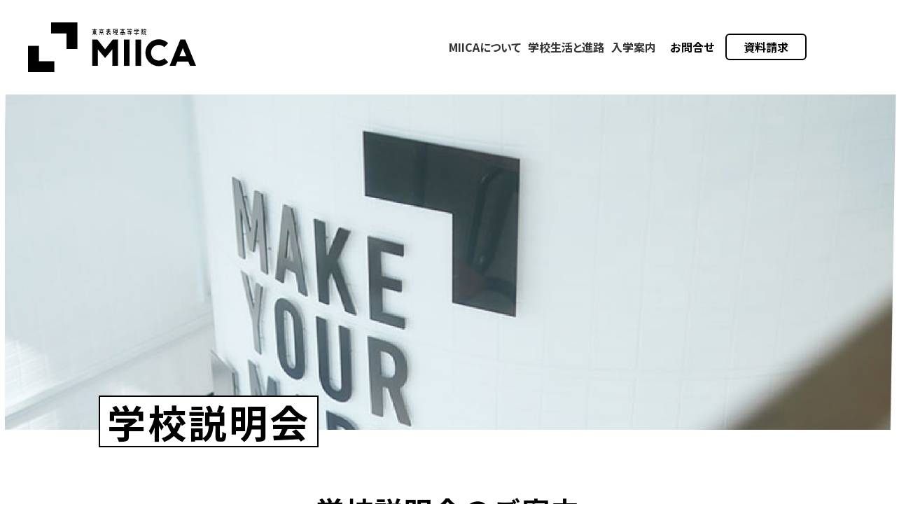

--- FILE ---
content_type: text/html; charset=UTF-8
request_url: https://miica.tokyo/event/
body_size: 7103
content:
<!DOCTYPE html>
<html lang="ja">

<head>


  <!-- seeder Google Tag Manager -->
  <script>
    (function(w, d, s, l, i) {
      w[l] = w[l] || [];
      w[l].push({
        'gtm.start': new Date().getTime(),
        event: 'gtm.js'
      });
      var f = d.getElementsByTagName(s)[0],
        j = d.createElement(s),
        dl = l != 'dataLayer' ? '&l=' + l : '';
      j.async = true;
      j.src =
        'https://www.googletagmanager.com/gtm.js?id=' + i + dl;
      f.parentNode.insertBefore(j, f);
    })(window, document, 'script', 'dataLayer', 'GTM-W5B594P');
  </script>
  <!-- End Google Tag Manager -->


  <!-- EDUCE Google Tag Manager -->
  <script>
    (function(w, d, s, l, i) {
      w[l] = w[l] || [];
      w[l].push({
        'gtm.start': new Date().getTime(),
        event: 'gtm.js'
      });
      var f = d.getElementsByTagName(s)[0],
        j = d.createElement(s),
        dl = l != 'dataLayer' ? '&l=' + l : '';
      j.async = true;
      j.src =
        'https://www.googletagmanager.com/gtm.js?id=' + i + dl;
      f.parentNode.insertBefore(j, f);
    })(window, document, 'script', 'dataLayer', 'GTM-TMK46ZJ');
  </script>
  <!-- End Google Tag Manager -->


  <!-- EDUCE 2022 YTM tag id:1001243677(フッターに記載あり)-->
  <!-- <script async src="https://s.yimg.jp/images/listing/tool/cv/ytag.js"></script>
  <script>
    window.yjDataLayer = window.yjDataLayer || [];

    function ytag() {
      yjDataLayer.push(arguments);
    }
    ytag({
      "type": "ycl_cookie"
    });
  </script> -->


  <!-- fontawesome kit -->
  <!-- <script src="https://kit.fontawesome.com/8256f9012b.js" crossorigin="anonymous"></script> -->

  <!-- お問合せ完了 -->
  <!--  -->
  <!-- 学校説明会完了 -->
  <!--  -->
  <!-- 資料請求完了 -->
  <!--  -->

  <meta charset="utf-8">
  <meta http-equiv="X-UA-Compatible" content="IE=edge">
  <title>
    授業体験・学校説明会 情報一覧 | 東京表現高等学院 MIICA | 東京表現高等学院 MIICA  </title>
  <meta name="format-detection" content="telephone=no, email=no">
   		<meta name="keywords" content="東京表現高等学院,MIICA,説明会,体験,授業,入試">
		
  <meta name="viewport" content="width=device-width, initial-scale=1">
    <!-- Favicon-->
  <link rel="icon" href="/favicon.ico">
  <link rel="shortcut icon" href="/favicon.ico">
  <link rel="apple-touch-icon" href="/apple-touch-icon.png">
  <!-- Stylesheet-->
  <!-- <link rel="stylesheet" href="/assets/style/app.min.css">
  <link rel="stylesheet" href="/assets/style/add_style.css">
  <link rel="stylesheet" href="/assets/style/add_event.css"> -->
  <link rel="stylesheet" href="https://miica.tokyo/wp-content/themes/miica2025/css/reset.css?ver=1.0">
  <link rel="stylesheet" href="https://miica.tokyo/wp-content/themes/miica2025/css/common.css?ver=3.4">
  <link rel="stylesheet" href="https://miica.tokyo/wp-content/themes/miica2025/css/common2025.css?ver=8119822">
  <link rel="stylesheet" href="https://cdn.jsdelivr.net/npm/swiper@11/swiper-bundle.min.css" />
  <link rel="stylesheet" href="https://miica.tokyo/wp-content/themes/miica2025/css/style.css?ver=8.4">
  <link rel="stylesheet" href="https://miica.tokyo/wp-content/themes/miica2025/css/style2025.css?ver=8177430">
  <link rel="stylesheet" href="https://miica.tokyo/wp-content/themes/miica2025/css/app.min.css?ver=1.8">
  <link rel="stylesheet" href="https://miica.tokyo/wp-content/themes/miica2025/css/add_style.css?ver=1.0">
  <link rel="stylesheet" href="https://miica.tokyo/wp-content/themes/miica2025/css/entry.css?ver=2.9">
  <link rel="stylesheet" href="https://miica.tokyo/wp-content/themes/miica2025/css/add_event.css?ver=2.2">

  <!--    -->

  <link rel="preconnect" href="https://fonts.googleapis.com">
  <link rel="preconnect" href="https://fonts.gstatic.com" crossorigin>
  <link href="https://fonts.googleapis.com/css2?family=Noto+Sans+JP:wght@100..900&family=Oswald:wght@200..700&display=swap" rel="stylesheet">
  <link href="https://fonts.googleapis.com/css2?family=Noto+Serif+JP:wght@200..900&display=swap" rel="stylesheet">

  <script src="https://miica.tokyo/wp-content/themes/miica2025/js/jquery-3.7.1.min.js"></script>
  <script src="https://code.jquery.com/ui/1.13.2/jquery-ui.min.js"></script>
  <link rel="stylesheet" href="https://code.jquery.com/ui/1.13.2/themes/base/jquery-ui.css">

  <!-- TETORI tag miica.tokyo -->
  <script>
    (function(w, d, s, u) {
      // TAG VERSION 1.00
      if (w._wsq_init_flg) {
        return false;
      }
      w._wsq_init_flg = true;
      _wsq = w._wsq || (_wsq = []);
      _wsq.push(['init', u, 2863]);
      _wsq.push(['domain', 'miica.tokyo']);
      var a = d.createElement(s);
      a.async = 1;
      a.charset = 'UTF-8';
      a.src = 'https://cdn.' + u + '/share/js/tracking.js';
      var b = d.getElementsByTagName(s)[0];
      b.parentNode.insertBefore(a, b);
    })(window, document, 'script', 'tetori.link');
  </script>
	
	
	
	
</head>


<body>
  <!-- seeder Google Tag Manager (noscript) -->
  <noscript><iframe src="https://www.googletagmanager.com/ns.html?id=GTM-W5B594P" height="0" width="0" style="display:none;visibility:hidden"></iframe></noscript>
  <!-- End Google Tag Manager (noscript) -->

  <!-- EDUCE Google Tag Manager (noscript) 2021-->
  <noscript><iframe src="https://www.googletagmanager.com/ns.html?id=GTM-TMK46ZJ" height="0" width="0" style="display:none;visibility:hidden"></iframe></noscript>
  <!-- End Google Tag Manager (noscript) -->

  <!-- Header-->
  <header id="main-header" >
    <!-- <img src="https://miica.tokyo/wp-content/themes/miica2025/images/sp-logo.svg" alt="東京表現高等学院 MIICA"> -->
    <!-- PCナビゲーション -->
    <div class="header-wrap pc">
      <div class="header-box">

        <a class="header-logo-wrap" href="https://miica.tokyo/"><img class="header-pc-logo" src="https://miica.tokyo/wp-content/themes/miica2025/images/sp-logo.svg" alt="東京表現高等学院 MIICA"></a>

        <nav class="nav">
          <div class="nav-item">
            <p class="nav-link">MIICAについて</p>
            <ul class="dropdown">
              <li><a href="https://miica.tokyo/about/" class="dropdown-item">メッセージ</a></li>
              <li><a href="https://miica.tokyo/learn/" class="dropdown-item">MIICAで学ぶこと</a></li>
				<li><a href="https://miica.tokyo/news/" class="dropdown-item">最新情報・NEWS</a></li>
              <li><a href="https://miica.tokyo/school/" class="dropdown-item">学校紹介</a></li>
              <li><a href="https://miica.tokyo/access/" class="dropdown-item">アクセス</a></li>
            </ul>
          </div>
          <div class="nav-item">
            <p class="nav-link">学校生活と進路</p>
            <ul class="dropdown">
              <li><a href="https://miica.tokyo/school-life" class="dropdown-item">授業・学校生活</a></li>
              <li><a href="https://miica.tokyo/path" class="dropdown-item">進路</a></li>
            </ul>
          </div>
          <div class="nav-item">
            <p href="#" class="nav-link">入学案内</p>
            <ul class="dropdown">
              <li><a href="https://miica.tokyo/event" class="dropdown-item">学校説明会・体験授業</a></li>
              <li><a href="https://miica.tokyo/entry/" class="dropdown-item">募集要項</a></li>
              <li><a href="https://www.syutsugan.net/miica" target="_blank" rel="noopener" class="dropdown-item">出願サイト</a></li>
              <li><a href="https://miica.tokyo/tuition/" class="dropdown-item">学費等諸経費のご案内</a></li>
              <li><a href="https://miica.tokyo/transfer-admission" class="dropdown-item">転入・編入について</a></li>
              <li><a href="https://miica.tokyo/faq/" class="dropdown-item">Q&amp;A</a></li>
            </ul>
          </div>
          <div class="nav-item">
            <button class="contact-btn"><a href="https://miica.tokyo/contact/">お問合せ</a></button>
          </div>
          <div class="nav-item">
            <a href="https://miica.tokyo/document/" class="material-btn">資料請求</a>
          </div>
        </nav>


      </div>
    </div>


    <!-- SPナビゲーション -->
    <div class="header-wrap sp">
      <a class="header-logo-wrap" href="https://miica.tokyo/"><img class="header-logo" src="https://miica.tokyo/wp-content/themes/miica2025/images/common/header-logo-black.png" alt="東京表現高等学院 MIICA"></a>
      <button id="hamburger"><img src="https://miica.tokyo/wp-content/themes/miica2025/images/common/menu-ico.svg" /></button>

<div id="hamburger-menu">
	<div class="nav-header">
		<div class="logo-wrap">
			<a href="https://miica.tokyo/"><img src="https://miica.tokyo/wp-content/themes/miica2025/images/common/menu-logo.svg" width="240" /></a>
		</div>
		<button id="hamburger-close" class="hamburger-close"></button>
	</div>
	<div class="menu-inner">
		<div class="nav-wrap">
			<nav class="main-nav">
				<ul>
					<li>
						<a href="https://miica.tokyo/document"><span class="special">New!</span>学校資料請求</a>
					</li>
					<li>
						<a href="https://miica.tokyo/about/">メッセージ</a>
					</li>
					<li>
						<a href="https://miica.tokyo/learn/">MIICAで学ぶこと</a>
					</li>
					<li>
						<a href="https://miica.tokyo/news/">最新情報・NEWS</a>
					</li>
					<li>
						<a href="https://miica.tokyo/school/">学校紹介</a>
					</li>
					<li>
						<a href="https://miica.tokyo/school-life">授業・学校生活</a>
					</li>
					<li>
						<a href="https://miica.tokyo/path">進路</a>
					</li>
					<li>
						<a href="https://miica.tokyo/event">学校説明会・体験授業</a>
					</li>
					<li>
						<a href="https://miica.tokyo/entry">募集要項</a>
					</li>
					<li>
						<a href="https://www.syutsugan.net/miica" target="_blank" rel="noopener">出願サイト</a>
					</li>
					<li>
						<a href="https://miica.tokyo/tuition/">学費等諸費用のご案内</a>
					</li>
					<li>
						<a href="https://miica.tokyo/transfer-admission">転入・編入について</a>
					</li>
					<li>
						<a href="https://miica.tokyo/access/">アクセス</a>
					</li>
					<li>
						<a href="https://miica.tokyo/faq/">Q&amp;A</a>
					</li>

					<li>
						<a href="https://miica.tokyo/contact/">各種お問合せ</a>
					</li>
					

					<!-- <li>
						<a href="https://miica.tokyo/information/">情報公開</a>
					</li> -->
				</ul>
			</nav>
			<!-- <nav class="btn-nav">
				<ul>
					<li>
						<a href="https://miica.tokyo//">保護者<br>学校の先生方へ</a>
					</li>
				</ul>
			</nav> -->
			<nav class="sns-nav">
				<ul>
					<li>
						<a href="https://www.instagram.com/tokyo_miica" target="_blank" rel="noopener noreferrer"><img src="https://miica.tokyo/wp-content/themes/miica2025/images/common/sns-ig.png" width="40" /></a>
					</li>
					<li>
						<a href="https://www.tiktok.com/@miica_tokyo6?is_from_webapp=1&sender_device=pc" target="_blank" rel="noopener noreferrer"><img src="https://miica.tokyo/wp-content/themes/miica2025/images/ico-tiktok-b.svg" alt="TikTok" width="40" ></a>
					</li>
					<li>
						<a href="https://www.youtube.com/channel/UCMLKC7bQ-IbYnH6sqrgCSfw/featured" target="_blank" rel="noopener noreferrer"><img src="https://miica.tokyo/wp-content/themes/miica2025/images/common/sns-youtube.png" width="40" /></a>
					</li>
					<li>
						<a href="https://x.com/tokyo_miica" target="_blank" rel="noopener noreferrer"><img src="https://miica.tokyo/wp-content/themes/miica2025/images/common/sns-x.svg" width="40" /></a>
					</li>
					<li>
						<a href="https://www.facebook.com/tokyo.miica" target="_blank" rel="noopener noreferrer"><img src="https://miica.tokyo/wp-content/themes/miica2025/images/common/sns-fb.png" width="40" /></a>
					</li>
					<li>
						<a href="https://page.line.me/yrl0453u?openQrModal=true" target="_blank" rel="noopener noreferrer"><img src="https://miica.tokyo/wp-content/themes/miica2025/images/common/sns-line.png" width="40" /></a>
					</li>
				</ul>
			</nav>
		</div>
	</div>
</div>    </div>
  </header><main>
  <div class="archive-event-wrap">
    <section>
      <div class="subpage-fv-wrap">
        <img class="" src="https://miica.tokyo/wp-content/themes/miica2025/images/contact-fv-pc.jpg" alt="">
        <div class="subpage-fv-headline">
          <h2>学校説明会</h2>
        </div>
      </div>
    </section>

    <!-- <div style="height:300px; background-color:#efefef; margin-bottom:72px; text-align:center; display:flex; justify-content: center; align-items:center;">
      <h2>動画埋め込み</h2>
    </div> -->


    <!------------------- 動画埋め込み ---------------------->


    <section id="event">
      <!-- <div class="top-event-wrap">
        <div class="section-title-wrap">
          <img class="bracket-event" src="https://miica.tokyo/wp-content/themes/miica2025/images/bracket.png" alt="">
          <h2 class="section-title">授業体験・学校説明会</h2>
        </div> -->



      <div class="mc-content">
        <main>
          <div class="mc-main">
            <div class="mc-main__inner">
              <div class="mc-container">
                <div class="mc-container__inner mc-container__inner-mw1130">
                  <div class="mc-jumbotron">
                    <div class="mc-jumbotron__title">
                      <h1 class="mc-display-1">学校説明会のご案内</h1>
                      <p class="archive-event-ttl__note">全体説明+授業体験+個別相談</p>
                    </div>
                    <p class="archive-event-ttltext">
                      学校説明会は、実際に学校の雰囲気を知ることができる絶好の機会です。<br>
                      授業体験もご用意しておりますので、ぜひお申込みください。<br><br>
                      日程により体験できる授業内容や説明会の形態が異なります。<br>
                      ご希望は学校説明会お申し込みフォームよりお聞かせください。
                    </p>
                  </div>
                  <div class="mc-grid mc-grid--fill-sm archive-event-cta">
                    <div class="mc-grid__item mc-grid__item-md--6 has-gutter">
                      <div class="mc-button mc-button--outline mc-button--lg mc-button--arrow-bottom mc-button--block"><a class="mc-button__target js-match-height" href="/eventform/">学校説明会<br>お申し込みフォーム</a></div>
                    </div>
                    <div class="mc-grid__item mc-grid__item-md--6 has-gutter mc-sm-vr-sm">
                      <div class="mc-button mc-button--outline mc-button--lg mc-button--arrow-bottom mc-button--block"><a class="mc-button__target js-match-height" href="/document/"><span style="display: block; font-size: 5px; line-height: 1.4; padding-bottom: .25em">　</span>資料請求<span style="display: block; font-size: 5px; line-height: 1.4; padding-top: .25em">　</span></a></div>
                    </div>
                  </div>

                  <a class="archive-event-tel" href="tel:0336508523"><img src="/assets/image/event/index/event_tel.png" alt="03-3650-8523"></a>
                  <!--
                  <div class="event-btn">
                    <ul class="event-btn__block">
                      <li class="event-btn__item"><a href="#event01">学校説明会のご案内</a></li>
                      <li class="event-btn__item"><a href="#event02">会場</a></li>
                    </ul>
                  </div>
-->
                </div>
              </div>
              <div id="event01" class="mc-container">
                <div class="mc-container__inner mc-container__inner-mw1130">
                  <!--
                <h2 class="event-ttl">学校説明会のご案内</h2>
                <div class="event-subttl">全体説明+授業体験+相談会</div>
                <p class="event-text">学校説明会は、実際に学校の雰囲気を知ることができる絶好の機会です。<br>
授業体験もご用意しておりますので、ぜひお申込みください。</p>
-->


                                    
                                      <div class="archive-event-main">
                      <div class="archive-event-main__wrap">
                        <div class="archive-event-main__ttl">
                          <span class="archive-event-main__info">
                            受付中                          </span><br class="archive-event-spnone">【随時】2026年度生・個別「入学相談」                        </div>
                        <div class="archive-event-main__block">
                  
                          <div class="archive-event-main__img">
                                                          <img src="https://miica.tokyo/assets/image/wp/2024/05/IMG_2551-scaled.jpeg">
                                                      </div>
                  
                          <div class="archive-event-main__table">
                            <dl class="archive-event-table">
                              <dt class="archive-event-table__ttl"><!-- 授業体験 --></dt>
                              <dd class="archive-event-table__text">2026年4月入学を検討されている中学3年生とその保護者のための個別相談です。ご希望内容により学校説明・校舎案内・授業見学などをおこないます。申し込みフォーム「備考欄」に来校希望日時（またはオンライン希望の場合はその旨）を記載してお申し込みください。</dd>
                              <dt class="archive-event-table__ttl">会&nbsp;&nbsp;&nbsp;&nbsp;&nbsp;&nbsp;&nbsp;&nbsp;&nbsp;場</dt>
                              <dd class="archive-event-table__text">東京表現高等学院MIICA</dd>
                              <dt class="archive-event-table__ttl">参加方法</dt>
                              <dd class="archive-event-table__text">お申込みフォーム </dd>
                            </dl>
                          </div>
                          <!-- <div class="archive-event-main__btn"><a href="/eventform/?post_id=6026">お申込みフォーム</a></div> -->
                          <div class="archive-event-main__btn"><a href="https://miica.tokyo/eventform/?eventid=6026">お申込みフォーム</a></div>
                        </div>
                      </div>
                    </div>
                                      <div class="archive-event-main">
                      <div class="archive-event-main__wrap">
                        <div class="archive-event-main__ttl">
                          <span class="archive-event-main__info">
                            受付中                          </span><br class="archive-event-spnone">【随時】編転入学 個別相談                        </div>
                        <div class="archive-event-main__block">
                  
                          <div class="archive-event-main__img">
                                                          <img src="https://miica.tokyo/assets/image/wp/2023/12/IMG_2987-scaled.jpg">
                                                      </div>
                  
                          <div class="archive-event-main__table">
                            <dl class="archive-event-table">
                              <dt class="archive-event-table__ttl"><!-- 授業体験 --></dt>
                              <dd class="archive-event-table__text">編入・転入を検討されている方のための個別相談を随時受け付けています。備考欄にご希望の日時を2つ〜3つ記入し、フォームよりお申し込みください。</dd>
                              <dt class="archive-event-table__ttl">会&nbsp;&nbsp;&nbsp;&nbsp;&nbsp;&nbsp;&nbsp;&nbsp;&nbsp;場</dt>
                              <dd class="archive-event-table__text">東京表現高等学院MIICA</dd>
                              <dt class="archive-event-table__ttl">参加方法</dt>
                              <dd class="archive-event-table__text">・お申込みフォーム</dd>
                            </dl>
                          </div>
                          <!-- <div class="archive-event-main__btn"><a href="/eventform/?post_id=5477">お申込みフォーム</a></div> -->
                          <div class="archive-event-main__btn"><a href="https://miica.tokyo/eventform/?eventid=5477">お申込みフォーム</a></div>
                        </div>
                      </div>
                    </div>
                  
                </div>
              </div>
              <div id="event02" class="mc-container mc-vr-lg event-access">
                <div class="mc-container__inner mc-container__inner-mw1130">
                  <div class="mc-grid mc-grid--fill-md">
                    <div class="mc-grid__item mc-grid__item-md--6 has-gutter">
                      <h2 class="mc-display-2 mc-mb30">アクセス</h2>
                      <div class="mc-text-sm-center mc-d-inline-block">
                        <div class="mc-d-sm-inline-block mc-text-left">
                          <p><img src="/assets/image/common/logotype_01.svg" alt="東京表現高等学院 MIICA"></p>
                          <p class="mc-vr-xxs">〒133-0057<br>東京都江戸川区西小岩5丁目3番20号<br><span class="text-bold">JR総武線「小岩駅」北口より徒歩10分。</span><br>京成線「京成小岩駅」南口より徒歩9分。</p>
                        </div>
                        <div class="mc-button mc-button--outline mc-button--lg mc-button--arrow-bottom mc-button--block mc-vr-xxs"><a class="mc-button__target" href="https://goo.gl/maps/h7qNNPK93zEV7gMw8" target="_blank">大きな地図で見る</a></div>
                      </div>
                    </div>
                    <div class="mc-grid__item mc-grid__item-md--6 has-gutter mc-sm-vr-sm">
                      <p><img src="/assets/image/access/index/map_01.png" alt=""></p>
                    </div>
                  </div>

                </div>
              </div>

              <!-- <div class="slider-wrap">
                  <ul class="bxslider">
                    <li><img src="/assets/image/event/index/event_slide1.jpg"></li>
                    <li><img src="/assets/image/event/index/event_slide2.jpg"></li>
                    <li><img src="/assets/image/event/index/event_slide3.jpg"></li>
                    <li><img src="/assets/image/event/index/event_slide4.jpg"></li>
                  </ul>
                </div> -->


              <div class="mc-container mc-vr-md">
                <div class="mc-container__inner-lg">
                  <div class="mc-button-toolbar">
                    <div class="mc-button mc-button--arrow-left"><a class="mc-button__target" href="/">TOPへ</a></div>
                  </div>
                </div>
              </div>
            </div>
          </div>
        </main>
      </div>
      <!------------------- 体験授業一覧 ---------------------->
  </div> <!-- archive-event-wrap -->
</main>
<!-- Footer-->
<div class="breadcrumb">
  <div class="cont__inner">
    <ul class="breadcrumb__list" itemscope itemtype="http://schema.org/BreadcrumbList">
      <li class="breadcrumb__item" itemprop="itemListElement" itemscope itemtype="http://schema.org/ListItem">
        <a href="https://miica.tokyo/" itemprop="item"><span itemprop="name">HOME</span></a>
        <meta itemprop="position" content="1"/>
      </li>
      <!--固定ページ-->
            <!--投稿ページ-->
      
            <li class="breadcrumb__item" itemprop="itemListElement" itemscope itemtype="http://schema.org/ListItem"><span itemprop="name">授業体験・学校説明会</span><meta itemprop="position" content="2"></li>                            </ul>
  </div>
</div>
<footer>

	<div class="footer-line-container">
		<a href="https://www.metro.tokyo.lg.jp/" target="_blank" rel="noopener noreferrer">
			<div><img src="https://miica.tokyo/wp-content/themes/miica2025/images/tokyo.png" alt="Tokyo Metropolitan Governmentホームページ"></div>
		</a>
		<a href="https://www.city.edogawa.tokyo.jp/" target="_blank" rel="noopener noreferrer">
			<div><img src="https://miica.tokyo/wp-content/themes/miica2025/images/edogawa.png" alt="江戸川区ホームページ"></div>
		</a>
	</div>

	<div class="footer-line-container2">
		<a href="https://www.mext.go.jp/" target="_blank" rel="noopener noreferrer">
			<div><img src="https://miica.tokyo/wp-content/themes/miica2025/images/bunbukagakusyou.png" alt="文化科学相ホームページ"></div>
		</a>
		<p>大学入学資格付与(高等学校卒業程度)指定校<br>
			「高等学校等就学支援金制度」対象校</p>
	</div>
	
	
	<section>

		<div class="footer-detail-test">

			<div class="footer-sitemap-wrap">

				<h4 class="sitemap-title">Sitemap</h4>

				<div class="footer-sitemap-ul-wrap">
					<div class="footer-sitemap-left">
						<ul>
							<li><a href="https://miica.tokyo/about/">メッセージ</a></li>
							<li><a href="https://miica.tokyo/learn/">MIICAで学ぶこと</a></li>
							<li><a href="https://miica.tokyo/news/">最新情報・NEWS</a></li>
							<li><a href="https://miica.tokyo/school/">学校紹介</a></li>
							<li><a href="https://miica.tokyo/school-life">授業・学校生活</a></li>
							<li><a href="https://miica.tokyo/path">進路</a></li>
							<li><a href="https://miica.tokyo/event">学校説明会・体験授業</a></li>
							<li><a href="https://miica.tokyo/entry">募集要項</a></li>
						</ul>
					</div>



					<div class="footer-sitemap-right">
						<ul>
							<li><a href="https://www.syutsugan.net/miica" target="_blank" rel="noopener">出願サイト</a></li>
							<li><a href="https://miica.tokyo/tuition/">学費等諸費用のご案内</a></li>
							<li><a href="https://miica.tokyo/transfer-admission">転入・編入について</a></li>
							<li><a href="https://miica.tokyo/access/">アクセス</a></li>
							<li><a href="https://miica.tokyo/faq/">Q&amp;A</a></li>
							<li><a href="https://miica.tokyo/contact/">各種お問合せ</a></li>
							<li><a href="https://miica.tokyo/information/">情報公開</a></li>
							<li><a href="https://miica.tokyo/privacy/">プライバシーポリシー</a></li>
						</ul>
					</div>

				</div>

			</div>



			<div class="footer-info">
				<div>
					<h2><img src="https://miica.tokyo/wp-content/themes/miica2025/images/footer-logo.png" alt="東京表現高等学院 MIICA"></h2>
					<p>〒133-0057<br>
						東京都江戸川区西小岩5丁目3番20号<br>
						TEL：03-3650-8523 (代表)<br>
						FAX：03-3650-8536<br>
						E-mail：MIICA@nichigei.ac.jp</p>
				</div>


				<div class="footer-sns-wrap">
					<a href="https://www.instagram.com/tokyo_miica" target="_blank" rel="noopener noreferrer"><img src="https://miica.tokyo/wp-content/themes/miica2025/images/instagram-footer_v2.svg" alt="Instagram"></a>
					<a href="https://www.tiktok.com/@miica_tokyo6?is_from_webapp=1&sender_device=pc" target="_blank" rel="noopener noreferrer"><img src="https://miica.tokyo/wp-content/themes/miica2025/images/ico-tiktok-w.svg" alt="TikTok"></a>
					<a href="https://www.youtube.com/channel/UCMLKC7bQ-IbYnH6sqrgCSfw/featured" target="_blank" rel="noopener noreferrer"><img src="https://miica.tokyo/wp-content/themes/miica2025/images/youtube-footer_v2.svg" alt="Youtube"></a>
					<a href="https://x.com/tokyo_miica" target="_blank" rel="noopener noreferrer"><img src="https://miica.tokyo/wp-content/themes/miica2025/images/x-footer.svg" alt="Twitter"></a>
					<a href="https://www.facebook.com/tokyo.miica" target="_blank" rel="noopener noreferrer"><img src="https://miica.tokyo/wp-content/themes/miica2025/images/facebook-footer_v2.svg" alt="Facebook"></a>					
					<a href="https://page.line.me/yrl0453u?openQrModal=true" target="_blank" rel="noopener noreferrer"><img src="https://miica.tokyo/wp-content/themes/miica2025/images/line-footer.svg" alt="LINE"></a>
				</div>

				<a class="pc recruit-img-wrap-test" href="https://en-gage.net/miica/" target="_blank" rel="noopener noreferrer">
					<img class="recruit-img" src="https://miica.tokyo/wp-content/themes/miica2025/images/recruit.png" alt="採用特設ページ公開中！！">
				</a>
			</div>
		</div>
		
		<a class="sp" href="https://en-gage.net/miica/" target="_blank" rel="noopener noreferrer">
			<img class="sp-recruit" src="https://miica.tokyo/wp-content/themes/miica2025/images/recruit.png" alt="採用特設ページ公開中！！">
		</a>

		<div class="copylight"><small>Copyright©MIICA All Rights Reserved.</small></div>
	</section>


</footer>

<link rel='stylesheet' id='jetpack_css-css'  href='https://miica.tokyo/wp-content/plugins/jetpack/css/jetpack.css?ver=9.8.3' type='text/css' media='all' />
<script src='https://stats.wp.com/e-202603.js' defer></script>
<script>
	_stq = window._stq || [];
	_stq.push([ 'view', {v:'ext',j:'1:9.8.3',blog:'169779745',post:'0',tz:'9',srv:'miica.tokyo'} ]);
	_stq.push([ 'clickTrackerInit', '169779745', '0' ]);
</script>

<!-- 2022 yahoo tag -->
<!-- <script async src="https://s.yimg.jp/images/listing/tool/cv/ytag.js"></script>
	<script>
	window.yjDataLayer = window.yjDataLayer || [];
	function ytag() { yjDataLayer.push(arguments); }
	ytag({
	  "type":"yss_retargeting",
	  "config": {
		"yahoo_ss_retargeting_id": "1001243677",
		"yahoo_sstag_custom_params": {
		}
	  }
	});
	</script> -->
<script src="https://cdn.jsdelivr.net/npm/swiper@11/swiper-bundle.min.js"></script>
<script type="text/javascript" src="https://miica.tokyo/wp-content/themes/miica2025/js/swiper.js"></script>
<script src="https://yubinbango.github.io/yubinbango/yubinbango.js" charset="UTF-8"></script>
<script type="text/javascript" src="https://miica.tokyo/wp-content/themes/miica2025/js/common.js?ver=4540254"></script>
<script type="text/javascript" src="https://miica.tokyo/wp-content/themes/miica2025/js/slidein.js"></script>
<script type="text/javascript" src="https://miica.tokyo/wp-content/themes/miica2025/js/fadein.js"></script>
<script type="text/javascript" src="https://miica.tokyo/wp-content/themes/miica2025/js/scroll-header.js"></script>
<!-- <script type="text/javascript" src="https://miica.tokyo/wp-content/themes/miica2025/js/test.js"></script> -->

<!-- 以下既存サイトのJSファイル -->
<!-- <script type="text/javascript" src="https://miica.tokyo/wp-content/themes/miica2025/js/script/app.js"></script> -->
<script type="text/javascript" src="https://miica.tokyo/wp-content/themes/miica2025/js/script/app.min.js"></script>
<script type="text/javascript" src="https://miica.tokyo/wp-content/themes/miica2025/js/script/jquery.bxslider.min.js"></script>
<!-- <script type="text/javascript" src="https://miica.tokyo/wp-content/themes/miica2025/js/script/jquery.bxslider.min.js"></script>
<script type="text/javascript" src="https://miica.tokyo/wp-content/themes/miica2025/js/script/app_wp.min.js"></script>
<script type="text/javascript" src="https://miica.tokyo/wp-content/themes/miica2025/js/script/app-syutugan.min.js"></script> -->

</body>

</html>

--- FILE ---
content_type: text/css
request_url: https://miica.tokyo/wp-content/themes/miica2025/css/reset.css?ver=1.0
body_size: 783
content:
/* box-sizing: border-box;を設定 */
*,
*::before,
*::after {
  box-sizing: border-box;
}

/* フォントサイズの拡大を防ぐ */
html {
  -moz-text-size-adjust: none;
  -webkit-text-size-adjust: none;
  text-size-adjust: none;
}

/* デフォルトのマージンを削除、作成するCSSの制御を改善するため */
body,
h1,
h2,
h3,
h4,
p,
figure,
blockquote,
dl,
dd {
  margin: 0;
}

/* リストのスタイルを削除、これはデフォルトのスタイルが削除されることを示唆します */
ul[role="list"],
ol[role="list"] {
  list-style: none;
}

/* bodyのデフォルトを設定 */
body {
  min-height: 100vh;
  line-height: 1.5;
}

/* 見出しやインタラクティブ要素のline-heightを設定 */
h1,
h2,
h3,
h4,
button,
input,
label {
  line-height: 1.1;
}

/* 見出しのテキスト折り返しをbalanceに設定 */
h1,
h2,
h3,
h4 {
  text-wrap: balance;
}

/* classを持たないa要素はデフォルトのスタイルを継承 */
a:not([class]) {
  text-decoration-skip-ink: auto;
  color: currentColor;
}

/* 画像の扱いを簡単にする */
img,
picture {
  max-width: 100%;
  display: block;
}

/* inputやbuttonなどのfontは継承 */
input,
button,
textarea,
select {
  font: inherit;
}

/* rows属性のないtextareasが小さくならないようにする */
textarea:not([rows]) {
  min-height: 10em;
}

/* アンカーされている要素には余分なスクロールマージンが必要 */
:target {
  scroll-margin-block: 5ex;
}


--- FILE ---
content_type: text/css
request_url: https://miica.tokyo/wp-content/themes/miica2025/css/common.css?ver=3.4
body_size: 3745
content:
* {
  font-family: "Noto Sans JP", sans-serif;
  font-optical-sizing: auto;
  /* font-weight: bold; */
  /* font-style: ; */
}

li {
  list-style: none;
}

ul {
  padding-left: 0;
}

:root {
  --black: #222;
  --fz10: calc(10 / 16 * 1rem);
  --fz12: calc(12 / 16 * 1rem);
  --fz13: calc(13 / 16 * 1rem);
  --fz14: calc(14 / 16 * 1rem);
  --fz16: calc(16 / 16 * 1rem);
  --fz18: calc(18 / 16 * 1rem);
  --fz20: calc(20 / 16 * 1rem);
  --fz22: calc(22 / 16 * 1rem);
  --fz24: calc(24 / 16 * 1rem);
  --fz26: calc(26 / 16 * 1rem);
  --fz27: calc(27 / 16 * 1rem);
  --fz28: calc(28 / 16 * 1rem);
  --fz30: calc(30 / 16 * 1rem);
  --fz32: calc(32 / 16 * 1rem);
  --fz34: calc(34 / 16 * 1rem);
  --fz36: calc(36 / 16 * 1rem);
  --fz38: calc(38 / 16 * 1rem);
  --fz40: calc(40 / 16 * 1rem);
  --fz48: calc(48 / 16 * 1rem);
  --fz50: calc(50 / 16 * 1rem);
  --fz60: calc(60 / 16 * 1rem);
}

.pc {
  display: none !important;
}

.sp {
  display: block !important;
}

/* ーーーーーーーーーーーー以下ヘッダーフッターの「削除」は消して良いーーーーーーーーーーーーーーー */
header {
  height: 90px;
}

/* #hamburger 関連 ここから */
header #hamburger {
  position: fixed;
  top: 15px;
  right: 10px;
  padding: 0;
  background: none;
  border: none;
  z-index: 100;
  cursor: pointer;
}
header #hamburger img {
}
header #hamburger-menu {
  position: fixed;
  top: 0;
  right: 0;
  bottom: 0;
  max-width: 520px;
  width: 100%;
  background-image: url("../images/common/menu-bg.png");
  background-size: 100%;
  opacity: 0;
  visibility: hidden;
  transition: opacity 0.3s, visibility 0.3s;
  z-index: 100;
}
header #hamburger-menu a,
header #hamburger-menu button {
  cursor: pointer;
}
header #hamburger-menu button {
}
header #hamburger-menu .nav-header {
  position: relative;
  display: flex;
  align-items: center;
  justify-content: space-between;
  padding: 20px 15px;
  z-index: 100;
}
header #hamburger-menu .nav-header .logo-wrap {
}
header #hamburger-menu .nav-header .logo-wrap a {
}
header #hamburger-menu .nav-header .logo-wrap a img {
}
header #hamburger-menu .nav-header .hamburger-close {
  position: relative;
  width: 30px;
  height: 30px;
  background: none;
  border: none;
}
header #hamburger-menu .nav-header .hamburger-close::before,
header #hamburger-menu .nav-header .hamburger-close::after {
  content: "";
  position: absolute;
  top: 50%;
  left: 50%;
  width: 33px;
  height: 3px;
  background-color: #000000;
  display: block;
}
header #hamburger-menu .nav-header .hamburger-close::before {
  transform: translate(-50%, -50%) rotate(45deg);
}
header #hamburger-menu .nav-header .hamburger-close::after {
  transform: translate(-50%, -50%) rotate(-45deg);
}
header #hamburger-menu .menu-inner {
  position: absolute;
  top: 0;
  right: 0;
  bottom: 0;
  left: 0;
  padding: 70px 50px 100px;
  overflow: auto;
}
header #hamburger-menu .nav-wrap {
  position: relative;
  padding: 12px 12px 20px;
  margin-top: 45px;
  background-color: #ffffff;
}
header #hamburger-menu .nav-wrap::before,
header #hamburger-menu .nav-wrap::after {
  position: absolute;
  content: "";
  width: 52px;
  height: 65px;
  border-style: solid;
  border-width: 22px 22px 0 0;
  border-color: #000000;
}
header #hamburger-menu .nav-wrap::before {
  top: -11px;
  right: -11px;
}
header #hamburger-menu .nav-wrap::after {
  bottom: -11px;
  left: -11px;
  transform: rotate(180deg);
}
header #hamburger-menu .nav-wrap .main-nav {
  font-size: 21px;
  padding: 60px 30px 35px;
  border-bottom: solid 1px #000000;
}
header #hamburger-menu .nav-wrap .main-nav > ul {
  width: fit-content;
  padding: 0;
  margin: 0 auto;
}
header #hamburger-menu .nav-wrap .main-nav > ul > li {
  margin-bottom: 24px;
}
header #hamburger-menu .nav-wrap .main-nav > ul > li:last-child {
  margin-bottom: 0;
}
header #hamburger-menu .nav-wrap .main-nav > ul > li > a {
  position: relative;
  text-decoration: none;
  font-weight: 600;
  letter-spacing: 0.075em;
}
header #hamburger-menu .nav-wrap .main-nav > ul > li > a .special {
  position: absolute;
  font-size: 17px;
  top: -5px;
  left: -20px;
  transform: translateY(-100%) rotate(-10deg);
  background: linear-gradient(0deg, #ffee00 40%, transparent 40%);
}
header #hamburger-menu .nav-wrap .btn-nav {
  padding: 35px 10px;
  border-bottom: solid 1px #000000;
}
header #hamburger-menu .nav-wrap .btn-nav > ul {
  margin: 0;
}
header #hamburger-menu .nav-wrap .btn-nav > ul > li {
}
header #hamburger-menu .nav-wrap .btn-nav > ul > li > a {
  position: relative;
  display: block;
  font-size: 24px;
  text-decoration: none;
  font-weight: 600;
  line-height: 1.67;
  letter-spacing: 0.075em;
  width: 238px;
  margin: 0 auto;
  padding: 10px 10px 10px 35px;
  border: solid 1px #000000;
}
header #hamburger-menu .nav-wrap .btn-nav > ul > li > a::before {
  content: "";
  position: absolute;
  top: 50%;
  left: 15px;
  width: 11px;
  height: 12px;
  border-style: solid;
  border-width: 6px 0 6px 11px;
  border-color: transparent transparent transparent #000000;
}
header #hamburger-menu .nav-wrap .sns-nav {
  padding: 35px 25px;
}
header #hamburger-menu .nav-wrap .sns-nav > ul {
  display: flex;
  justify-content: space-around;
  margin: 0 auto;
  max-width: 252px;
}
header #hamburger-menu .nav-wrap .sns-nav > ul > li {
}
header #hamburger-menu .nav-wrap .sns-nav > ul > li > a {
}
header #hamburger-menu .nav-wrap .sns-nav > ul > li > a > img {
}

.header-logo {
  width: 150px;
  margin-top: 18px;
  margin-left: 18px;
}

#hamburger img {
  width: 50px;
}
/* ------------------footer ----------------------------*/
.footer-line-container {
  position: relative;
  width: 100%;
  margin: 56px 0 20px 0;
  display: flex;
  justify-content: space-around;
  padding-top: 50px;
  padding-bottom: 50px;
}

.footer-line-container a {
  width: 160px;
}

.footer-line-container img {
  width: 100%;
}

.footer-line-container::before,
.footer-line-container::after {
  content: "";
  position: absolute;
  left: 0;
  width: 100%;
  height: 2px; /* 線の太さ */
  background-color: black; /* 線の色 */
}

.footer-line-container::before {
  top: 0; /* 上の線の位置 */
}

.footer-line-container::after {
  bottom: 0; /* 下の線の位置 */
}

.footer-line-container2 {
  width: 85%;
  margin-inline: auto;
}

.footer-line-container2 a {
  width: 160px;
  display: inline-block;
}

.footer-line-container2 img {
  width: 160px;
}

.footer-line-container2 p {
  margin-top: 20px;
  line-height: 2;
}

.footer-detail {
  background-color: #000;
  padding: 40px;
  color: #fff;
  margin-top: 40px;
}

.footer-detail-test {
  background-color: #000;
  padding: 40px;
  color: #fff;
  margin-top: 40px;
}

.footer-detail img {
  /* max-width: 320px; */
  width: 90%;
  max-width: 670px;
}

.footer-detail-test img {
  /* max-width: 320px; */
  width: 90%;
  max-width: 670px;
}

.footer-detail p {
  line-height: 2;
  margin-top: 40px;
  font-size: var(--fz14);
}

.footer-detail-test p {
  line-height: 2;
  margin-top: 40px;
  font-size: var(--fz14);
}

.copylight {
  text-align: center;
  font-size: var(--fz12);
  padding: 3px 0;
}

.footer-sitemap-ul-wrap {
  display: flex;
  justify-content: space-between;
  margin-bottom: 56px;
}

.footer-sitemap-left-wrap {
  display: flex;
  flex-direction: column;
}

.footer-sitemap-left {
  width: 45%;
}

.footer-sitemap-left ul {
  margin-top: 0;
}

.footer-sitemap-right {
  width: 45%;
}

.footer-sitemap-right ul {
  margin-top: 0;
}

.footer-sitemap-ul-wrap ul li {
  margin-bottom: 20px;
}

.footer-sitemap-ul-wrap ul li a {
  text-decoration: none;
  color: #fff;
  font-size: var(--fz14);
}

.sitemap-title {
  font-size: var(--fz24);
  line-height: 1;
  margin-bottom: 48px;
  letter-spacing: 3px;
}

.footer-sns-wrap {
  display: flex;
  margin-top: 40px;
  gap: 20px;
}

.footer-sns-wrap img {
  width: 40px;
}

@media (min-width: 768px) {
  .footer-sitemap-ul-wrap ul li a {
    font-size: var(--fz16);
  }

  .sitemap-title {
    font-size: var(--fz32);
  }

  .footer-detail-test p {
    font-size: var(--fz18);
  }

  .footer-sitemap-ul-wrap {
    max-width: 600px;
  }

  .footer-detail-test {
    padding: 60px;
  }
}

@media (min-width: 1024px) {
  .pc {
    display: block !important;
  }

  .sp {
    display: none !important;
  }

  header #hamburger-menu a {
    transition: opacity 0.3s;
  }
  header #hamburger-menu a:hover {
    opacity: 0.6;
  }

  #hamburger img {
    width: 60px;
  }

  .footer-sitemap-ul-wrap {
    margin-bottom: 0px;
    gap: 96px;
  }

  .footer-sitemap-left {
    white-space: nowrap;
  }

  .footer-sitemap-right {
    white-space: nowrap;
  }

  .footer-sitemap-ul-wrap ul li a {
    font-size: var(--fz16);
  }

  .footer-detail-test p {
    font-size: var(--fz16);
  }

  .copylight {
    font-size: var(--fz16);
  }

  .footer-sitemap-ul-wrap ul li {
    margin-bottom: 18px;
  }

  .sitemap-title {
    font-size: var(--fz20);
    line-height: 1;
    margin-bottom: 40px;
    position: relative;
  }

  .sitemap-title::after {
    position: absolute;
    content: "";
    top: 50%;
    left: 34%;
    width: 287px;
    height: 2px;
    background-color: #fff;
  }

  .footer-detail-test p {
    margin-top: 56px;
  }
}

/* .nav-open */
body.nav-open {
  overflow: hidden;
  position: fixed;
  max-width: 100%;
}
body.nav-open header #hamburger-menu {
  opacity: 1;
  visibility: visible;
}
/* #hamburger 関連 ここまで */

/* ーーーーーーーーーーーーーーーーーーーーーーーーーーー */

h1 {
}

h2 {
  font-size: var(--fz22);
}

h3 {
  font-size: var(--fz20);
}

h4 {
  line-height: 2;
}

p {
  font-size: var(--fz16);
  line-height: 2;
  font-feature-settings: "palt";
}

td {
  line-height: 2;
}
.pc-br {
  display: none !important;
}
.sp-br {
  display: block;
}

.section-title {
  font-size: var(--fz30);
  text-align: center;
}

.section-title-white {
  font-size: var(--fz30);
  text-align: center;
  color: #fff;
}

.section-title-wrap {
  width: 100%;
  margin-inline: auto;
  position: relative;
}

/* .section-title-wrap-shool {
  width: 100%;
  margin-inline: auto;
  position: relative;
} */

.header-logo-wrap {
  display: block;
  width: fit-content;
}

.bracket {
  width: 73%;
  height: auto;
  margin-inline: auto;
}

.bracket-what {
  width: 300px;
  max-width: 85%;
  height: auto;
  margin-inline: auto;
}

.bracket-event {
  width: 460px;
  max-width: 90%;
  height: auto;
  margin-inline: auto;
}

.section-title-wrap .section-title {
  position: absolute;
  left: 50%;
  top: 50%;
  transform: translate(-50%, -50%);
  white-space: nowrap;
  font-size: clamp(1.563rem, 1.116rem + 2.23vw, 2.188rem);
  letter-spacing: 2px;
}

.section-title-wrap .section-title-what {
  position: absolute;
  left: 50%;
  top: 50%;
  transform: translate(-50%, -50%);
  white-space: nowrap;
  font-size: clamp(1.563rem, 1.116rem + 2.23vw, 2.188rem);
  letter-spacing: 2px;
}

.section-title-wrap .section-title-white {
  position: absolute;
  left: 50%;
  top: 50%;
  transform: translate(-50%, -50%);
  white-space: nowrap;
  font-size: clamp(1.563rem, 1.116rem + 2.23vw, 2.188rem);
  letter-spacing: 2px;
}

.top-school-title .section-title {
  position: absolute;
  left: 50%;
  top: 50%;
  transform: translate(-50%, -50%);
  white-space: nowrap;
  font-size: clamp(1.563rem, 1.116rem + 2.23vw, 2.188rem);
  letter-spacing: 2px;
}

@media (min-width: 768px) {
  header {
    height: 110px;
  }
}

@media (min-width: 1024px) {
  .section-title-wrap .section-title {
    font-size: var(--fz32);
  }

  .bracket {
    width: 26%;
    max-width: 340px;
  }

  .bracket-what-wrap {
    width: 71%;
    position: relative;
    max-width: 340px;
  }

  .bracket-what {
    width: 100%;
    max-width: 100%;
    height: 52px;
    margin-inline: unset;
  }

  .bracket-why {
    width: 100%;
    height: auto;
    margin-inline: unset;
    max-width: 340px;
  }

  .bracket-event {
    width: 430px;
    height: auto;
    margin-inline: auto;
  }

  .section-title-wrap .section-title-what {
    position: absolute;
    left: 50%;
    top: 50%;
    /* transform: none; */
    transform: translate(-50%, -50%);
    white-space: nowrap;
    letter-spacing: 2px;
  }

  .section-title-wrap .section-title-why {
    position: absolute;
    left: 50%;
    top: 50%;
    /* transform: none; */
    transform: translate(-50%, -50%);
    white-space: nowrap;
    letter-spacing: 2px;
  }

  .footer-line-container {
    justify-content: center;
    gap: 180px;
  }

  .footer-line-container2 {
    text-align: center;
  }

  .footer-line-container2 p {
    max-inline-size: max-content;
    margin-inline: auto;
  }

  .footer-detail {
    display: flex;
    align-items: center;
    justify-content: space-between;
    padding: 50px 140px;
    /* flex-direction: row-reverse; */
  }

  .footer-detail-test {
    display: flex;
    /* align-items: center; */
    justify-content: space-between;
    padding: 70px 140px;
    flex-direction: row-reverse;
  }

  .recruit-img-wrap {
    width: 40%;
  }

  .recruit-img-wrap-test {
    width: 70%;
  }

  .recruit-img-wrap img {
    width: 100%;
    margin-top: 24px;
  }

  .recruit-img-wrap-test img {
    width: 100%;
    margin-top: 56px;
  }

  .pc-max-980 {
    max-width: 980px;
    margin-inline: auto;
  }
}

@media (min-width: 1024px) and (max-width: 1400px) {
  .footer-detail-test {
    padding: 50px 72px;
    gap: 96px;
  }
}

.top-pick-slider-wrap {
  margin: 87px 0 50px;
}
.top-pick-slider-wrap .container {
  max-width: 1054px;
  margin: 0 auto;
  padding: 0 37px;
}
.top-pick-slider-wrap ul.pick-slider {
  position: relative;
  margin: 0;
  padding: 0;
}
.top-pick-slider-wrap ul.pick-slider .slick-list {
  margin: 0 -20px;
}
.top-pick-slider-wrap ul.pick-slider li {
  margin: 0;
  padding: 0 20px;
}
.top-pick-slider-wrap ul.pick-slider .img-wrap {
  display: block;
}
.top-pick-slider-wrap ul.pick-slider a.img-wrap {
  transition: opacity 0.3s;
}
.top-pick-slider-wrap ul.pick-slider a.img-wrap:hover {
  opacity: 0.6;
}
.top-pick-slider-wrap ul.pick-slider .img-wrap img {
  width: 100%;
  aspect-ratio: 1;
  object-fit: cover;
}
.top-pick-slider-wrap ul.pick-slider .slick-arrow {
  position: absolute;
  top: 50%;
  width: 54px;
  height: 54px;
  background-position: center;
  background-size: contain;
  background-repeat: no-repeat;
  z-index: 1;
}
.top-pick-slider-wrap ul.pick-slider .slick-arrow::before {
  display: none;
}
.top-pick-slider-wrap ul.pick-slider .slick-prev {
  left: 0;
  transform: translate(-50%, -50%);
  background-image: url("../images/arrow-prev.png");
}
.top-pick-slider-wrap ul.pick-slider .slick-next {
  right: 0;
  transform: translate(50%, -50%);
  background-image: url("../images/arrow-next.png");
}

.sp-recruit {
  width: 100%;
}

@media (max-width: 767px) {
  .top-pick-slider-wrap ul.pick-slider .slick-arrow {
    width: 43px;
    height: 43px;
  }
}

/* pcヘッダーナビゲーション */
@media (min-width: 1024px) {
  header {
    background-color: #fff;
    z-index: 9999;
    width: 100%;
    position: sticky;
    top: 0;
    left: 0;
    right: 0;
  }

  .header-box {
    display: flex;
    padding-top: 32px;
    padding-bottom: 32px;
    justify-content: space-between;
  }
  .header-wrap {
    background-color: #fff;
  }
  .header-pc-logo {
    width: 240px;
    margin-left: 40px;
  }

  .nav {
    display: flex;
    justify-content: flex-end;
    align-items: center;
    margin-right: 10%;
    white-space: nowrap;
    gap: 30px;
  }

  .nav-item {
    position: relative;
  }

  .nav-item button a {
    text-decoration: none;
  }

  .nav-link {
    color: #333;
    text-decoration: none;
    padding: 10px 5px;
    display: inline-block;
    font-weight: bold;
  }
  /* .nav-link:hover {
    color: #007bff;
  } */
  .dropdown {
    display: none;
    position: absolute;
    background-color: #fff;
    min-width: 188px;
    z-index: 1;
    padding: 10px;
    border-radius: 4px;
    border: 2px solid #000;
    margin: 0;
  }
  .nav-item:hover .dropdown {
    display: block;
  }
  .dropdown-item {
    display: block;
    padding: 10px;
    color: #333;
    text-decoration: none;
  }
  .dropdown-item:hover {
    color: #fff;
    background-color: #000;
  }
  .contact-btn {
    background-color: transparent;
    border: none;
    padding: 10px 15px;
    cursor: pointer;
    font-weight: bold;
  }

  .contact-btn:hover {
    color: #007bff;
  }

  .material-btn {
    border: 2px solid #000;
    padding: 5px 24px;
    text-decoration: none;
    color: #000;
    font-weight: bold;
    border-radius: 6px;
    transition: all 0.5s 0s ease;
  }

  .material-btn:hover {
    color: #fff;
    background-color: #000;
  }

  /* スクロール時、ヘッダーの高さを変更 */

  header {
    transition: all 0.3s ease-in-out;
  }

  .header-box {
    transition: all 0.3s ease-in-out;
  }

  .header-pc-logo {
    transition: all 0.3s ease-in-out;
  }

  /* スクロール時のスタイル */
  header.scrolled {
    padding-top: 10px;
    padding-bottom: 10px;
  }

  header.scrolled .header-box {
    padding-top: 8px;
    padding-bottom: 8px;
  }

  header.scrolled .header-pc-logo {
    width: 150px; /* ロゴサイズを小さく */
  }

  header.scrolled {
    height: 85px;
  }
  /* スクロール時、ヘッダーの高さを変更 END */
}
/* pcヘッダーナビゲーション END */

--- FILE ---
content_type: text/css
request_url: https://miica.tokyo/wp-content/themes/miica2025/css/common2025.css?ver=8119822
body_size: 1279
content:
/* -------------------------------------------------- */
/* 2025年プチリニューアル */
/* 改修部分にのみ影響するCSSです */
/* common2025.css */
/* -------------------------------------------------- */

#main-header.fixed-header {
    position: fixed;
    background-color: transparent;
    z-index: 100;
}
#main-header.fixed-header .header-wrap {
    background-color: transparent;
}
header #hamburger-menu .nav-wrap .sns-nav > ul {
  max-width: 280px;
  gap: 7px;
}
header #hamburger-menu .nav-wrap .sns-nav > ul > li > a > img {
  width: 35px;
}
@media (max-width: 767px) {
  .footer-sns-wrap {
    gap: 15px;
  }
}
.footer-sns-wrap img {
  max-width: 100%;
}

/* .renewal2025 */
.renewal2025 {}
.renewal2025 .container {
    max-width: 1180px;
    padding: 0 75px;
    margin: 0 auto;
}
.renewal2025 .row {
    display: -ms-flexbox;
    display: flex;
    -ms-flex-wrap: wrap;
    flex-wrap: wrap;
    margin: 0 -20px;
    padding: 0;
}
.renewal2025 .row > * {
    width: 100%;
    margin: 0;
    padding: 0 20px;
}
.renewal2025 .row > .col {
    padding: 0 20px;
}
.renewal2025 .d-none {
    display: none !important;
}
.renewal2025 .d-block {
    display: block !important;
}
.renewal2025 .d-flex {
    display: flex !important;
}
.renewal2025 .d-inline {
    display: inline !important;
}
.renewal2025 .d-inline-block {
    display: inline-block !important;
}
@media (min-width: 768px) {
    .renewal2025 .d-md-none {
        display: none !important;
    }
    .renewal2025 .d-md-block {
        display: block !important;
    }
    .renewal2025 .d-md-flex {
        display: flex !important;
    }
    .renewal2025 .d-md-inline {
        display: inline !important;
    }
    .renewal2025 .d-md-inline-block {
        display: inline-block !important;
    }
}
@media (min-width: 992px) {
    .renewal2025 .d-lg-none {
        display: none !important;
    }
    .renewal2025 .d-lg-block {
        display: block !important;
    }
    .renewal2025 .d-lg-flex {
        display: flex !important;
    }
    .renewal2025 .d-lg-inline {
        display: inline !important;
    }
    .renewal2025 .d-lg-inline-block {
        display: inline-block !important;
    }
}
@media (min-width: 1024px) {
}
@media (max-width: 1023px) {
    .renewal2025 .container {
        padding: 0 50px;
    }
}
@media (max-width: 767px) {
    .renewal2025 .container {
        padding: 0 20px;
    }
}

/* .btn */
.renewal2025 .btn {
    display: inline-block;
    font-size: 20px;
    text-decoration: none;
    color: #231815;
    background-color: #ffee00;
    width: 364px;
    max-width: 100%;
    text-align: center;
    padding: 10px 30px;
    border-radius: 100px;
}
.renewal2025 .btn::before {
    content: "";
    display: inline-block;
    transform: translateX(-25px) rotate(45deg);
    border-style: solid;
    border-width: 1px 1px 0 0;
    border-color: #000000;
    width: 15px;
    height: 15px;
}
@media (min-width: 768px) {
    .renewal2025 .btn {
        transition: color 0.3s, background-color 0.3s;
    }
    .renewal2025 .btn::before {
        transition: border-color 0.3s;
    }
    .renewal2025 .btn:hover {
        color: #ffee00;
        background-color: #231815;
    }
    .renewal2025 .btn:hover::before {
        border-color: #ffee00;
    }
}
@media (max-width: 767px) {
    .renewal2025 .btn-wrap {
        text-align: center;
    }
    .renewal2025 .btn {
        position: relative;
    }
    .renewal2025 .btn::before {
        position: absolute;
        top: 50%;
        left: 10px;
        transform: translateY(-50%) rotate(45deg);
    }
}

/* ---------------------------------------- */
/* jsアニメーション */
/* ---------------------------------------- */


/* 初期状態 */
.slowzoom-anime {
    overflow: hidden;
}
.slowzoom-anime > img {
    width: 100%;
    height: 100%;
    object-fit: cover;
}
/* 発火後 */
.slowzoom-anime > img.is-active {
    animation: slowZoom 20s ease-in-out forwards;
}


/* 初期状態 */
.zoomout-anime {
  display: block;
  overflow: hidden;
  width: fit-content;
}
.zoomout-anime > img {
  opacity: 0;
  transform: scale(1.3);
  transition: opacity .9s ease, transform 2s ease;
  will-change: opacity, transform;
}
/* 発火後 */
.zoomout-anime > img.is-active {
  opacity: 1;
  transform: scale(1);
}


/* 初期状態：下から浮かせて隠す */
.fadeup-anime {
  opacity: 0;
  transform: translateY(50px);
  transition: opacity .9s ease, transform 1.2s ease;
  will-change: opacity, transform;
}

/* 発火後：ふわっと表示 */
.fadeup-anime.is-active {
  opacity: 1;
  transform: translateY(0);
}

--- FILE ---
content_type: text/css
request_url: https://miica.tokyo/wp-content/themes/miica2025/css/style.css?ver=8.4
body_size: 10107
content:
body {
  transition: background-color 1.8s;
}
body.invertedColor {
  background-color: #191919;
}

#top-fv {
  margin-bottom: 120px;
}
.top-fv-wrap {
  width: 90%;
  margin-inline: auto;
  position: relative;
}

.top-fv-wrap img {
  width: 100%;
}

.top-fv-wrap h2 {
  position: absolute;
  left: 50%;
  top: 50%;
  transform: translate(-50%, -50%);
  white-space: nowrap;
  color: #fff;
  background-color: var(--black);
  font-size: clamp(1rem, -0.071rem + 5.36vw, 2.5rem);
  padding: 7px 12px;
}

@media screen and (min-width: 768px) {
}

@media screen and (min-width: 1024px) {
  .top-fv-pc-wrap {
    position: relative;
    width: 93%;
    margin-left: auto;
  }

  .top-fv-pc-wrap_v2 {
    display: flex;
    justify-content: center;
    gap: 80px;
    align-items: center;
    margin-top: 80px;
  }

  .top-fv-pc-wrap_v2__text {
    width: 40%;
  }

  .top-fv-pc-wrap_v2__text h3 {
    font-size: clamp(1.25rem, -0.211rem + 2.28vw, 2.5rem);
    margin-top: 80px;
    line-height: 1.7;
    letter-spacing: 2px;
  }

  .top-fv-pc-wrap_v2__text p {
    font-size: clamp(1rem, 0.708rem + 0.46vw, 1.25rem);
    line-height: 2;
    letter-spacing: 2px;
  }

  .top-fv-pc-wrap_v2__p {
    margin-top: 56px;
  }

  .top-fv-pc-wrap_v2__img {
    width: 40%;
  }

  .top-fv-pc-wrap_v2__text h2 {
    display: inline-block;
    white-space: nowrap;
    color: #fff;
    background-color: var(--black);
    font-size: clamp(1.25rem, -0.211rem + 2.28vw, 2.5rem);
    padding: 7px 12px;
  }

  .top-fv-wrap {
    width: 98%;
    margin-inline: initial;
  }

  .top-overview-wrap {
    position: absolute;
    bottom: 2%;
    left: 32px;
  }

  .top-fv-wrap h2 {
    left: auto;
    right: 7%;
    top: 31%;
    transform: none;
    font-size: clamp(2.563rem, 1.062rem + 2vw, 3.438rem);
  }
}

@media screen and (min-width: 1024px) and (max-width: 1200px) {
  .top-fv-pc-wrap_v2__text h3 {
    margin-top: 40px;
  }

  .top-fv-pc-wrap_v2__p {
    margin-top: 32px;
  }
}

@media screen and (min-width: 1300px) {
  .top-overview-wrap {
    bottom: 10%;
  }
}

@media screen and (min-width: 1400px) {
  .top-overview-wrap {
    bottom: 12%;
  }
}

@media screen and (min-width: 1500px) {
  .top-overview-wrap {
    bottom: 14%;
  }
}

@media screen and (min-width: 1600px) {
  .top-overview-wrap {
    bottom: 18%;
  }
}

@media screen and (min-width: 1700px) {
  .top-overview-wrap {
    bottom: 20%;
  }
}

#top-youtube-sec {
  padding: 0 30px 150px;
}
#top-youtube-sec .youtube-wrap {
  width: fit-content;
  margin: 0 auto;
}
#top-youtube-sec iframe {
  aspect-ratio: 1.78;
  height: auto;
  max-width: 100%;
}

/* -------------------top-overview-------------------- */

.top-overview-wrap {
  width: 85%;
  margin-inline: auto;
  margin-top: 80px;
  margin-bottom: 56px;
}

.top-overview-wrap h3 {
  letter-spacing: 2px;
  line-height: 2;
  margin-bottom: 56px;
  font-weight: bold;
  text-align: center;
  font-size: clamp(1.25rem, 1.071rem + 0.89vw, 1.5rem);
}

.top-overview-text-wrap p {
  font-weight: bold;
  line-height: 2;
  letter-spacing: 1.7px;
  /* max-inline-size: max-content;
  margin-inline: auto; */
}

.top-overview-text-wrap p:nth-child(2) {
  margin-top: 40px;
}

@media screen and (min-width: 768px) {
}

@media screen and (min-width: 968px) {
}

@media screen and (min-width: 1024px) {
  .top-overview-wrap {
    margin-top: 0;
    margin-bottom: 0;
  }

  .top-overview-text-wrap {
    width: 35%;
  }

  .top-overview-text-wrap p {
    font-weight: normal;
    text-align: justify;
  }

  .top-overview-wrap h3 {
    text-align: left;
    font-size: clamp(2.188rem, 1.116rem + 1.43vw, 2.813rem);
    margin-bottom: 48px;
    line-height: 1.7;
  }

  .top-overview-text-wrap p:nth-child(2) {
    margin-top: 0;
  }
}

/* -------------------top-imagination-------------------- */
.top-imagination-wrap {
  padding: 40px 0;
  color: #fff;
  margin-top: 80px;
  margin-bottom: 80px;
  position: relative;
  overflow: hidden;
}

.creative-miica {
  position: absolute;
  top: 175px;
  right: 0;
  z-index: 0;
  /* width: 117px; */
  width: calc(57px + 16%);
}

.top-imagination-wrap h3 {
  margin-bottom: 100px;
  width: 83%;
  margin-inline: auto;
}

/* .top-imagination-wrap h3 {
  text-decoration: underline;
  text-decoration-color: #fff;
  text-underline-offset: 8px;
  line-height: 2;
  margin-left: 48px;
  margin-bottom: 48px;
  font-size: var(--fz28);
} */

.top-imagination-img {
  width: 70%;
  position: relative;
  z-index: 11;
}

@media screen and (min-width: 768px) {
  .creative-miica {
    width: calc(59px + 14%);
  }
}

@media screen and (min-width: 1024px) {
  .top-imagination-wrap h3 {
    font-size: var(--fz40);
    margin-left: 120px;
    margin-bottom: 120px;
    width: 40%;
  }

  .top-imagination-img {
    width: 25%;
    position: absolute;
    top: 9%;
    right: 23%;
  }

  .creative-miica {
    bottom: 0;
    top: 40px;
    width: calc(253px + 5%);
  }

  .top-imagination-wrap {
    padding: 96px 0;
  }
}

@media screen and (min-width: 1700px) {
  .top-imagination-wrap h3 {
    font-size: var(--fz60);
  }
}
/* ----------------スライドイン-------------------- */

.test-back {
  /* background-color: #000; */
  overflow: hidden;
}

.test-back {
}

/* ーーーーースライドインーーーーーー */
.slidein {
  /* 装飾に関わるスタイルは省略 */
  margin: 50px auto;
  transition: 1s cubic-bezier(0.75, 0, 0.25, 1);
}
.slide_left {
  transform: translateX(calc(-50vw - 50%));
}
.slide_right {
  transform: translateX(calc(50vw + 50%));
}
.show {
  transform: translateX(0);
}

.fadeIn {
  opacity: 0;
  transition: 2s;
}
.fadeIn.is-show {
  opacity: 1;
}

.scroll-fade-side-left {
  margin: 96px auto 0 auto;
}

.scroll-fade-up {
  margin: 96px auto;
}

.scroll-fade-side-right {
  margin: 96px auto 0 auto;
}

.scroll-fade-side-right-graphic {
  margin: 96px auto 0 auto;
}

.scroll-fade-side-right-movie {
  margin: 100px auto 0 auto;
}

/* ---------------------テキスト画像------------------------ */

.scroll-fade-side-left img {
  width: 70%;
}

.scroll-fade-side-right img {
  margin-left: auto;
  width: 70%;
}

.scroll-fade-side-right-graphic img {
  margin-left: auto;
  width: 75%;
}

.scroll-fade-side-right-movie img {
  margin-left: auto;
  width: 60%;
}

.copy-writer img {
  width: 60%;
  margin-left: 23%;
}

.photographer img {
  width: 90%;
  margin-left: 5%;
}

.motion img {
  width: 80%;
}

.dont-exist img {
  width: 80%;
  margin-inline: auto;
}
/* ---------------------下線------------------------ */

.scroll-fade-side-right-line img {
  margin-left: auto;
  margin-top: 10px;
  width: 70%;
}

.scroll-fade-side-left-line img {
  margin-top: 10px;
  width: 70%;
}

.scroll-fade-side-right-line-graphic img {
  margin-left: 19%;
  margin-top: 10px;
  width: 58%;
}

.scroll-fade-side-right-movieline img {
  margin-left: auto;
  margin-top: 10px;
  width: 50%;
}

/* ーーーーースライドイン ENDーーーーーー */

@media screen and (min-width: 768px) {
  .scroll-fade-side-left img {
    width: 40%;
  }

  .scroll-fade-side-right img {
    margin-left: auto;
    width: 40%;
  }

  .scroll-fade-side-right-graphic img {
    margin-left: auto;
    width: 40%;
  }

  .scroll-fade-side-right-movie img {
    margin-left: auto;
    width: 20%;
  }

  .copy-writer img {
    width: 20%;
    margin-left: 23%;
  }

  .photographer img {
    width: 60%;
    margin-left: 5%;
  }

  .motion img {
    width: 50%;
  }

  .dont-exist img {
    width: 40%;
  }

  /* ---------------------下線------------------------ */

  .scroll-fade-side-right-line img {
    margin-left: auto;
    margin-top: 10px;
    width: 40%;
  }

  .scroll-fade-side-left-line img {
    margin-top: 10px;
    width: 40%;
  }

  .scroll-fade-side-right-line-graphic img {
    margin-left: auto;
    margin-top: 10px;
    width: 40%;
  }

  .scroll-fade-side-right-movieline img {
    margin-left: auto;
    margin-top: 10px;
    width: 20%;
  }
}

@media screen and (min-width: 1024px) {
  .scroll-fade-up {
    margin: 180px auto 0;
  }

  .scroll-fade-side-right {
    margin: 150px auto 0 auto;
  }

  .scroll-fade-side-right-graphic {
    margin: 180px auto 0 auto;
  }

  .scroll-fade-side-right-movie {
    margin: 140px auto 0 auto;
  }

  .scroll-fade-side-left {
    margin: 180px auto 0 auto;
  }

  /* .motion {
    margin-top: 100px;
  } */

  .copy-motion-wrap {
    display: flex;
  }

  .photographer {
    margin-top: 0;
  }

  /* ---------------------テキスト画像------------------------ */

  .scroll-fade-side-left img {
    width: 32%;
  }

  .scroll-fade-side-right img {
    margin-left: unset;
    width: 35%;
  }

  .scroll-fade-side-right-graphic img {
    margin-left: unset;
    width: 32%;
  }

  .scroll-fade-side-right-movie img {
    margin-left: unset;
    width: 27%;
  }

  .copy-writer img {
    width: 67%;
    margin-left: 19%;
  }

  .photographer img {
    width: 35%;
    margin-left: 6%;
  }

  .motion img {
    width: 80%;
    /* margin-left: 45%;
    margin-top: -217px; */
  }
  /* ---------------------下線------------------------ */

  .scroll-fade-side-right-line img {
    margin-left: unset;
    margin-top: 10px;
    width: 35%;
  }

  .scroll-fade-side-left-line img {
    margin-top: 10px;
    width: 30%;
  }

  .scroll-fade-side-right-line-graphic img {
    margin-left: unset;
    margin-top: 10px;
    width: 27%;
  }

  .scroll-fade-side-right-movieline img {
    margin-left: unset;
    margin-top: 10px;
    width: 30%;
  }
}
/* -------------------top-news-wrap-------------------- */

#news{
	margin-top: 100px;
}

.top-news-wrap {
  width: 90%;
  margin-inline: auto;
	padding-bottom: 8px;
}

.top-news-post-wrap {
  border-bottom: 2px solid #cbcbcb;
  padding: 16px 0;
  margin-top: 40px;
}

.top-news-wrap a {
  text-decoration: none;
}

.news-date {
  font-weight: bold;
}

.top-news-title {
  margin-top: 8px;
}

.button01 {
  /* スタイル用 */
  display: flex;
  justify-content: center;
  align-items: center;
  width: 300px;
  height: 50px;
  margin: 50px auto;
  /* border: 1px solid #343434; */
  color: #000;
  /* スタイル用 */
  font-size: var(--fz22);
  position: relative;
  font-style: italic;
  font-weight: bold;
}

.button01:before,
.button01:after {
  position: absolute;
  top: 56%;
  right: 32px;
  height: 2px;
  background: #000;
  content: "";
}

.button01:before {
  width: 48px;
  transform: translateY(-50%);
}

.button01:after {
  width: 16px;
  transform: translateY(-50%) rotate(45deg);
  transform-origin: right center;
}

@media screen and (min-width: 768px) {
}

@media screen and (min-width: 1024px) {
  .top-news-wrap {
    width: 60%;
  }
}
/* -------------------PICK UP-------------------- */
.top-pick-wrap {
  width: 100%;
  margin-inline: auto;
  background-color: #ededed;
  padding-top: 56px;
  padding-bottom: 56px;
}

@media screen and (min-width: 768px) {
}

@media screen and (min-width: 1024px) {
}

.top-pick-box {
  width: 90%;
  margin-inline: auto;
}

@media screen and (min-width: 768px) {
}

@media screen and (min-width: 1024px) {
}
/* -------------------what-miica-------------------- */
.top-what-wrap {
  background-image: url(../images/four-line.png);
  background-position: center;
  background-repeat: no-repeat;
  background-size: cover;
  padding-top: 120px;
}

.top-what-wrap .top-what-img-box img {
  width: 58%;
  margin-inline: auto;
}

.top-what-text-box {
  background-color: #fff;
  width: 85%;
  margin-inline: auto;
  padding-top: 40px;
  padding-bottom: 40px;
  margin-top: 120px;
  line-height: 1.7;
}

.top-what-wrap p {
  font-weight: 300;
}

.what-text-logo {
  display: inline;
  width: 40px;
  vertical-align: middle;
  margin: 0 10px;
}

.top-what-text-box h2 {
  text-align: center;
  font-size: clamp(1.563rem, 1.116rem + 2.23vw, 2.188rem);
}

.what-second-headline {
  margin-top: 56px;
  margin-bottom: 32px;
}

.link-button {
  display: inline-block;
  padding: 10px 20px;
  background-color: transparent; /* 背景色を透明にする */
  color: #000; /* テキストの色 */
  text-decoration: none; /* リンクの下線を消す */
  border: 2px solid #000; /* 黒色のボーダーを追加 */
  border-radius: 40px; /* 角を丸くする */
  font-size: 16px; /* フォントサイズ */
  text-align: center; /* テキストを中央に配置 */
  font-family: Arial, sans-serif; /* フォントファミリー */
  transition: background-color 0.3s, color 0.3s, border-color 0.3s; /* ホバー時の変化にトランジションを適用 */
  width: 100%;
  max-width: 300px;
  font-size: var(--fz20);
  font-weight: bold;
}

.link-button:hover {
  background-color: #000; /* ホバー時の背景色 */
  color: #fff; /* ホバー時のテキストの色 */
  border-color: #000; /* ホバー時のボーダー色 */
}

.link-button-white {
  display: inline-block;
  padding: 10px 20px;
  background-color: transparent; /* 背景色を透明にする */
  color: #fff; /* テキストの色 */
  text-decoration: none; /* リンクの下線を消す */
  border: 2px solid #fff; /* 黒色のボーダーを追加 */
  border-radius: 40px; /* 角を丸くする */
  font-size: 16px; /* フォントサイズ */
  text-align: center; /* テキストを中央に配置 */
  font-family: Arial, sans-serif; /* フォントファミリー */
  transition: background-color 0.3s, color 0.3s, border-color 0.3s; /* ホバー時の変化にトランジションを適用 */
  width: 100%;
  max-width: 300px;
  font-size: var(--fz20);
  font-weight: bold;
}

.link-button-white:hover {
  background-color: #fff; /* ホバー時の背景色 */
  color: #000; /* ホバー時のテキストの色 */
  border-color: #fff; /* ホバー時のボーダー色 */
}

.event_archive-link-button {
  display: inline-block;
  padding: 10px 20px;
  background-color: transparent; /* 背景色を透明にする */
  color: #000; /* テキストの色 */
  text-decoration: none; /* リンクの下線を消す */
  background-color: #ffee00;
  border-radius: 40px; /* 角を丸くする */
  font-size: 16px; /* フォントサイズ */
  text-align: center; /* テキストを中央に配置 */
  font-family: Arial, sans-serif; /* フォントファミリー */
  transition: background-color 0.3s, color 0.3s, border-color 0.3s; /* ホバー時の変化にトランジションを適用 */
  width: 100%;
  max-width: 300px;
  font-size: var(--fz20);
  font-weight: bold;
}

/* .event_archive-link-button:hover {
  background-color: #fff; 
  color: #000;
  border-color: #fff; 
  border: 2px solid #000;
} */

.link-button-wrap {
  text-align: center;
  margin: 40px 0;
}

.event-link-button-wrap {
  text-align: center;
  margin: 40px 0;
  padding-bottom: 64px;
  border-bottom: 2px dashed #000;
}

.future-link-button-wrap {
  text-align: center;
  margin: 40px 0;
}

.what-link-button-wrap {
  text-align: center;
  margin: 40px 0;
}

.event_archive-link-button-wrap {
  text-align: center;
  margin: 80px 0;
}

@media screen and (max-width: 767px) {
  .top-what-text-box-right {
    padding: 0 24px;
  }
}

@media screen and (min-width: 768px) {
  .top-what-wrap .top-what-img-box img {
    width: 45%;
    margin-inline: auto;
  }

  .top-what-text-box-right {
    padding: 0 24px;
  }
}

@media screen and (min-width: 1024px) {
  .top-what-wrap {
    background-image: url(../images/twelve-line.png);
    background-position: center;
    background-repeat: no-repeat;
    background-size: cover;
    padding-top: 60px;
    padding-bottom: 70px;
  }

  .top-what-text-box {
    display: flex;
    justify-content: center;
    margin-top: 0;
    padding-top: 80px;
    padding-bottom: 80px;
    gap: 0 13%;
  }

  .top-what-text-box-right {
    display: flex;
    flex-direction: column;
    justify-content: center;
    width: 44%;
  }

  .top-what-img-pc {
    width: 31%;
    object-fit: contain;
  }

  .top-what-text-box h2 {
    text-align: left;
    font-size: var(--fz26);
    letter-spacing: 2px;
  }

  .what-link-button-wrap {
    text-align: left;
    margin-bottom: 0;
  }

  .link-button-wrap {
    text-align: left;
  }

  .event-link-button-wrap {
    text-align: left;
    margin: 40px 0;
    padding-bottom: 0;
    border-bottom: 0;
  }
}

/* -------------------why-miica-------------------- */
.top-why-wrap {
  background-color: #050505;
  padding: 80px 0;
}

.top-why-box {
  width: 90%;
  margin-inline: auto;
}

.top-why-text {
  color: #fff;
  text-align: center;
  margin-top: 64px;
  line-height: 1.7;
  font-size: clamp(1.563rem, 1.116rem + 2.23vw, 2.188rem);
}

.miica-color-img {
  width: 70%;
  margin-inline: auto;
  margin-top: 48px;
  margin-bottom: 80px;
}

@media screen and (min-width: 768px) {
}

@media screen and (min-width: 1024px) {
  .top-why-box {
    display: flex;
    align-items: center;
    justify-content: center;
    gap: 0 10%;
  }

  .top-why-flex-left {
    /* width: 28%; */
  }

  .miica-color-img {
    width: 30%;
    margin-inline: unset;
    margin-top: 0;
    margin-bottom: 0;
  }

  .top-why-text {
    color: #fff;
    text-align: left;
    margin-top: 64px;
    line-height: 1.7;
    font-size: var(--fz24);
    white-space: nowrap;
  }

  .link-button-white {
    border-radius: 40px;
  }

  .top-why-wrap {
    background-color: #050505;
    padding: 140px 0;
  }
}

/* -------------------top-school-------------------- */
.top-school-wrap {
}

.top-school-wrap__wrap-1 {
  position: relative;
  width: 100%;
}

.top-school-wrap__wrap-2 {
  position: relative;
  width: 100%;
}

.top-school-wrap__wrap-3 {
  position: relative;
  width: 100%;
  margin-top: 160px;
}

.top-school-title {
  position: absolute;
  top: 80px;
  left: 50%;
  transform: translateX(-50%);
  -webkit-transform: translateX(-50%);
  -ms-transform: translateX(-50%);
  width: 100%;
}

.top-school1-img {
  width: 100%;
}

.top-school-wrap__wrap-1 h3 {
  position: absolute;
  bottom: 124px;
  left: 8%;
  font-size: clamp(3.125rem, 2.232rem + 4.46vw, 4.375rem);
  letter-spacing: 7px;
  font-family: "Noto Serif JP", serif;
  font-optical-sizing: auto;
}

.top-school-wrap__wrap-2 h3 {
  font-size: clamp(3.125rem, 2.232rem + 4.46vw, 4.375rem);
  letter-spacing: 7px;
  font-family: "Noto Serif JP", serif;
  font-optical-sizing: auto;
}

.top-school-wrap__wrap-3 h3 {
  position: absolute;
  bottom: 114px;
  left: 8%;
  font-size: clamp(3.125rem, 2.232rem + 4.46vw, 4.375rem);
  letter-spacing: 7px;
  font-family: "Noto Serif JP", serif;
  font-optical-sizing: auto;
}

.top-school-text1 {
  margin-top: 64px;
  margin-bottom: 56px;
  margin-left: 8%;
  font-size: var(--fz22);
  font-weight: 500;
}

.top-school-text2 {
  /* margin-top: 64px;
  margin-bottom: 56px;
  margin-left: 8%; */
  font-size: var(--fz22);
  font-weight: 500;
}

.wrap-2-flex {
  position: absolute;
  bottom: -90px;
  left: 8%;
  display: flex;
  align-items: flex-end;
  gap: 0 20px;
}

.top-school-img {
  width: 100%;
}

@media screen and (min-width: 768px) {
}

@media screen and (min-width: 1024px) {
  .top-school-wrap {
    display: flex;
    justify-content: center;
    width: 90%;
    margin-inline: auto;
    gap: 0 4%;
  }

  .top-school-title {
    position: relative;
    top: 0;
    left: 0;
    transform: none;
    width: 100%;
    margin: 120px 0 80px 0;
  }

  .top-school-title .section-title {
    position: absolute;
    left: 50%;
    top: 50%;
    transform: translate(-50%, -50%);
    white-space: nowrap;
    font-size: clamp(1.563rem, 1.116rem + 2.23vw, 2.188rem);
    letter-spacing: 2px;
  }

  .top-school-wrap__wrap-1 {
    position: static;
    width: 30%;
  }

  .top-school-wrap__wrap-2 {
    position: static;
    width: 30%;
  }

  .top-school-wrap__wrap-3 {
    position: static;
    width: 30%;
    margin-top: 0;
  }

  .top-school-wrap__wrap-1 h3 {
    position: static;
    left: 8%;
    font-size: var(--fz50);
    letter-spacing: 3px;
    margin-top: 20px;
    margin-left: 7%;
  }

  .top-school-wrap__wrap-2 h3 {
    font-size: var(--fz50);
    letter-spacing: 3px;
    margin-top: 20px;
    margin-left: 7%;
  }

  .wrap-2-flex {
    position: static;
    left: 8%;
    display: block;
    align-items: flex-end;
    gap: 0 20px;
  }

  .top-school-wrap__wrap-3 h3 {
    position: static;
    left: 0;
    margin-left: 7%;
    font-size: var(--fz50);
    letter-spacing: 3px;
    margin-top: 20px;
  }

  .top-school-link-button-wrap {
    text-align: center;
    margin: 130px 0;
  }

  .top-school-text1 {
    margin-top: 40px;
    margin-bottom: 0;
    margin-left: 0;
    font-size: var(--fz22);
    font-weight: 500;
    margin-left: 7%;
  }

  .top-school-text2 {
    margin-top: 40px;
    margin-left: 7%;
  }

  .top-school-img {
    height: 400px;
    object-fit: cover;
    width: 100%;
  }
}
/* -------------------top-future-------------------- */
.top-future-wrap {
  background-color: #009de6;
  padding: 40px 0;
  margin-top: 80px;
  margin-bottom: 80px;
}

.top-future-text {
  color: #fff;
  line-height: 2;
  max-inline-size: max-content;
  margin-inline: auto;
  font-size: var(--fz26);
}

.top-future-text-wrap {
  margin-top: 56px;
  margin-bottom: 56px;
}

@media screen and (min-width: 768px) {
}

@media screen and (min-width: 1024px) {
  .top-future-wrap {
    display: flex;
    justify-content: center;
    align-items: center;
    gap: 0 5%;
    padding: 80px 0;
    margin-bottom: 130px;
  }

  .top-future-box {
    width: 40%;
  }

  .top-future-img {
    width: 40%;
    height: calc(100% + 40px);
  }

  .top-future-text {
    word-break: keep-all;
    overflow-wrap: break-word;
  }

  .future-link-button-wrap {
    text-align: left;
    margin: 0;
  }

  .top-future-text-wrap {
    margin-top: 48px;
    margin-bottom: 48px;
  }
}

/* ------------------体験授業-------------------- */

.event-main__img {
  position: relative;
}

.event-main__info {
  position: absolute;
  top: 0;
  left: 0;
  color: #fff;
  padding: 10px 15px;
  background-color: #000;
}

.top-event-title {
  text-wrap: wrap;
  margin: 32px 0;
  font-feature-settings: "palt";
  line-height: 1.7;
  letter-spacing: 2px;
}

.event-table__ttl {
  /* margin-bottom: 8px; */
  font-weight: bold;
}

.event-table__text {
  margin-bottom: 24px;
  letter-spacing: 1.2px;
}

.event-main {
  margin-top: 80px;
}

.event-table__text1 {
  line-height: 2;
  font-weight: bold;
  margin-bottom: 24px;
  letter-spacing: 1.2px;
}

.event-table__text2 {
  line-height: 2;
  font-weight: bold;
}

.event-table__text3 {
  line-height: 2;
  font-weight: bold;
}

.event-link-button a {
  text-decoration: none;
}

.event-main__img img {
  width: 100%;
  object-fit: cover;
  aspect-ratio: 4 / 3;
}

@media screen and (min-width: 768px) {
}

@media screen and (min-width: 1024px) {
  .event-main {
    margin-top: 0;
    width: 30%;
  }

  .event-content-wrap {
    flex: 1 1 auto;
    display: flex;
    flex-direction: column;
  }

  .event-table__text {
    flex-grow: 1;
    line-height: 2;
  }
}
/* -------------------school-page-------------------- */
/* -------------------school-fv--------------------- */
.school-fv-wrap {
  position: relative;
}

.school-fv-wrap h2 {
  position: absolute;
  bottom: 64px;
  left: 40px;
  background-color: #fff;
  border: 1px solid #222;
  padding: 5px 10px;

  font-size: clamp(1.875rem, 0.567rem + 5.98vw, 3.438rem);
  letter-spacing: 3px;
  white-space: normal;
}

@media screen and (min-width: 768px) {
}

@media screen and (min-width: 1024px) {
  .school-fv-wrap h2 {
    position: absolute;
    bottom: -22px;
    left: 11%;
    background-color: #fff;
    border: 1px solid #222;
    padding: 5px 10px;
    letter-spacing: 2px;
    font-size: var(--fz48);
  }
}
/* -------------------campus--------------------- */
.campus-wrap {
  width: 85%;
  margin-inline: auto;
  margin-bottom: 56px;
}

.campus-wrap p:nth-child(3) {
  margin-top: 20px;
}

.school-headline {
  /* font-size: var(--fz40);
  margin-top: 40px;
  margin-bottom: 40px;
  padding-left: 28px; */

  /* display: inline-block;
  font-size: 2em;
  font-weight: bold;
  position: relative; */
}

/* .school-headline::before {
  content: "";
  position: absolute;
  top: -4px;
  left: 0;
  height: 130%;
  width: 30%;
  background: linear-gradient(to right, #34c759, #a8e063);
  z-index: -1;
} */

.color-headline {
  font-size: var(--fz36);
  margin-top: 40px;
  margin-bottom: 40px;
  padding-left: 28px;
  display: inline-block;
  font-weight: bold;
  padding-left: 33px;
  position: relative;
  z-index: 3;
}

.color-headline::before {
  content: "";
  position: absolute;
  top: -7px;
  left: 2px;
  height: 161%;
  width: 53px;
  background-size: contain;
  background-repeat: no-repeat;
  z-index: -1;
}

.color1::before {
  background-image: url("../images/headline-color-1.png");
}

.color2::before {
  background-image: url("../images/headline-color-2.png");
}

.color3::before {
  background-image: url("../images/headline-color-3.png");
}

.color4::before {
  background-image: url("../images/headline-color-4.png");
}

.color5::before {
  background-image: url("../images/headline-color-5.png");
}

.color6::before {
  background-image: url("../images/headline-color-6.png");
}

.color7::before {
  background-image: url("../images/headline-color-7.png");
}

.color8::before {
  background-image: url("../images/headline-color-8.png");
}

.color9::before {
  background-image: url("../images/headline-color-9.png");
}

.color10::before {
  background-image: url("../images/headline-color-10.png");
}

.color11::before {
  background-image: url("../images/headline-color-11.png");
}

.swiper {
  height: 500px;
}
.swiper-wrapper {
  height: 500px;
}

.swiper-slide {
  height: 500px;
  background-size: cover;
  background-position: center;
  background-repeat: no-repeat;
  /* aspect-ratio: 16/9; */
}

.swiper-slide.swiper-slide {
  background-image: url("../images/campus-slide1.png");
}

.swiper-slide.slide2 {
  background-image: url("../images/school-top.png");
}

.swiper-slide.slide3 {
  background-image: url("../images/top-school_3.jpg");
}

/* .swiper-button-next,
.swiper-button-prev {
  --swiper-navigation-color: #222;
} */

.swiper-button-prev,
.swiper-button-next {
  width: 70px;
  height: 70px;
}

.swiper-button-prev::after,
.swiper-button-next::after {
  content: "";
  background-size: contain;
  background-repeat: no-repeat;
  width: 100%;
  height: 100%;
}

.swiper-button-prev::after {
  background-image: url("../images/slide-before.png");
}

.swiper-button-next::after {
  background-image: url("../images/slide-after.png");
}

@media screen and (min-width: 768px) {
}

@media screen and (min-width: 1024px) {
  .campus-wrap {
    width: auto;
    display: flex;
    justify-content: space-between;
    align-items: flex-start;
    margin-top: 120px;
    margin-bottom: 80px;
  }

  .swiper {
    width: 32%;
    margin-right: 0;
  }

  .swiper-button-prev,
  .swiper-button-next {
    width: 38px;
    height: 38px;
  }

  .color-headline {
    margin-top: 0;
  }

  .campus-wrap p {
    font-size: var(--fz18);
  }
}
/* -------------------校長紹介--------------------- */
.principal-wrap {
  width: 85%;
  margin-inline: auto;
  margin-bottom: 56px;
  margin-top: 80px;
}

.principal-wrap h3 {
  line-height: 2;
  margin-top: 40px;
}

.principal-wrap p {
  line-height: 2;
}

.principal-wrap p:nth-child(3) {
  margin-top: 20px;
}

.principal-wrap p:nth-child(4) {
  margin-top: 40px;
}

@media screen and (min-width: 768px) {
}

@media screen and (min-width: 1024px) {
  .principal-wrap {
    width: auto;
    display: flex;
    justify-content: space-between;
    align-items: center;
  }

  .principal-wrap p:nth-child(2) {
    margin-top: 32px;
  }

  .principal-wrap p:nth-child(3) {
    margin-top: 32px;
  }

  .principal-wrap h3 {
    margin-top: 0;
  }

  .principal-left {
    width: 30%;
    margin-left: 8%;
  }

  .principal-right {
    width: 45%;
  }

  .principal-wrap {
    margin-top: -40px;
  }
}
/* -------------------UNIFORM--------------------- */
.uniform-wrap {
  width: 85%;
  margin-inline: auto;
  margin-bottom: 56px;
}

.uniform-wrap p {
  margin-top: 32px;
  line-height: 2;
}

.uniform-list-wrap {
  margin-top: 56px;
}

.uniform-list {
  display: flex;
  flex-wrap: wrap;
  justify-content: space-between;
  gap: 48px 0;
}

.uniform-list li {
  width: 49%;
  text-align: center;
}

.uniform-list li p {
  margin-top: 16px;
}

@media screen and (min-width: 768px) {
}

@media screen and (min-width: 1024px) {
  .uniform-flex-wrap {
    display: flex;
    justify-content: space-between;
    margin-top: 48px;
  }

  .uniform-list-wrap {
    margin-top: 0;
    width: 35%;
  }

  .uniform-list {
  }

  .uniform-list li img {
    width: 100%;
  }

  .uniform-list {
    margin: 0;
  }

  .uniform-list li p {
    margin-top: 0;
  }

  .uniform-left {
    width: 57%;
  }
}
/* -------------------page-footer-link1--------------------- */
.footer-chart {
  background-color: #222;
  position: relative;
  height: 260px;
  display: flex;
  justify-content: center;
  align-items: center;
}

.footer-chart h3 {
  background-color: #fff;
  position: absolute;
  top: 50%;
  left: 50%;
  transform: translate(-50%, -50%);
  -webkit-transform: translate(-50%, -50%);
  -ms-transform: translate(-50%, -50%);
  font-size: var(--fz26);
  padding: 2px 20px;
  border: 2px solid #222;
  white-space: nowrap;
  letter-spacing: 3px;
}

.footer-chart img {
  width: 230px;
  margin-inline: auto;
}

.footer-life {
  position: relative;
  height: 260px;
}

.footer-life img {
  position: relative;
  height: 100%;
  width: 100%;
  object-fit: cover;
}

.footer-life h3 {
  background-color: #fff;
  position: absolute;
  top: 50%;
  left: 50%;
  transform: translate(-50%, -50%);
  -webkit-transform: translate(-50%, -50%);
  -ms-transform: translate(-50%, -50%);
  font-size: var(--fz26);
  padding: 2px 20px;
  border: 2px solid #222;
  white-space: nowrap;
  letter-spacing: 3px;
}

.footer-link {
  margin-top: 80px;
}

.footer-link a {
  color: #000;
}

@media screen and (min-width: 768px) {
}

@media screen and (min-width: 1024px) {
  .uniform-wrap {
    width: auto;
    margin-bottom: 200px;
  }

  .footer-link {
    display: flex;
    margin-top: 0;
  }

  .footer-life {
    width: 50%;
    height: 310px;
  }

  .footer-chart {
    height: 310px;
  }

  .footer-left-link {
    width: 50%;
    height: 310px;
  }

  .footer-chart img {
    width: 280px;
  }

  .footer-life h3 {
    font-size: var(--fz38);
    width: 290px;
    text-align: center;
  }

  .footer-chart h3 {
    font-size: var(--fz38);
    width: 290px;
    text-align: center;
  }
}
/* -------------------learn--------------------- */
/* -------------------learn-fv--------------------- */
.learn-wrap {
  background-color: #222;
}

.learn-fv-wrap {
  width: 100%;
  padding-top: 80px;
  padding-bottom: 80px;
}

.learn-fv {
  position: relative;
}

.learn-fv img {
  width: 65%;
  margin: 0 auto;
}

.learn-fv h3 {
  background-color: #fff;
  position: absolute;
  bottom: -20px;
  left: 7.5%;
  font-size: clamp(1.563rem, 0.893rem + 3.35vw, 2.5rem);
  padding: 0 20px;
  border: 2px solid #222;
  white-space: nowrap;
  letter-spacing: 3px;
}

.learn-fv-text {
  width: 85%;
  margin-inline: auto;
  margin-top: 112px;
  max-inline-size: max-content;
  margin-inline: auto;
  margin-bottom: 80px;
}

.vertical-line {
  position: relative;
  padding-left: 15px;
  margin-bottom: 20px;
  color: #fff;
  font-size: var(--fz22);
  line-height: 1.7;
}

.vertical-line:nth-child(2) {
  margin-top: 56px;
}

.vertical-line::before {
  content: "";
  position: absolute;
  left: 0;
  top: 0;
  bottom: 0;
  width: 3px;
  background-color: white;
}

.learn-banner {
  width: 100%;
  max-height: 300px;
  object-fit: cover;
}

@media screen and (min-width: 400px) {
  .learn-fv h3 {
    left: 14%;
  }
}

@media screen and (min-width: 500px) {
  .learn-fv h3 {
    left: 18%;
  }
}

@media screen and (min-width: 500px) {
  .learn-fv h3 {
    left: 22%;
  }
}

@media screen and (min-width: 768px) {
  .learn-fv img {
    width: 40%;
  }
}

@media screen and (min-width: 1024px) {
  .learn-fv-flex {
    display: flex;
    justify-content: space-between;
    align-items: center;
    padding-top: 230px;
    /* margin-top: 100px; */
  }

  .learn-fv-text {
    margin: 0;
  }

  .learn-fv-text p {
    margin-top: 40px;
  }

  .learn-fv-text h3 {
    color: #fff;
    font-size: var(--fz38);
  }

  .learn-fv-text h4 {
    color: #fff;
    font-size: var(--fz28);
  }

  .learn-fv-chart-wrap {
    width: 43%;
  }
}
/* -------------------learn-5bar--------------------- */

.l-5p-wrap {
  background-color: #222;
}

.l-5p-container {
  margin: 0 auto;
  background-color: #222;
  padding: 40px 0;
  max-width: 450px;
}

.l-5p-title-wrap {
  text-align: center;
}

.l-5p-title {
  background-color: #fff;
  font-size: var(--fz26);
  display: inline-block;
  margin-bottom: 40px;
  padding: 5px 5px 5px 15px;
}

.l-5p-section {
  display: flex;
  align-items: flex-start;
  margin-bottom: 20px;
  border-left: 20px solid; /* Adds the vertical line */
  padding-left: 20px; /* Space between the line and the text */
}

.l-5p-section:nth-child(2) {
  border-color: #dc2819;
}
.l-5p-section:nth-child(3) {
  border-color: #df678f;
}
.l-5p-section:nth-child(4) {
  border-color: #982a88;
}
.l-5p-section:nth-child(5) {
  border-color: #293a6b;
}
.l-5p-section:nth-child(6) {
  border-color: #20328d;
}

.l-5p-content {
  flex-grow: 1;
  display: flex;
  align-items: flex-start;
  gap: 0 20px;
  padding-top: 20px;
}

.l-5p-number {
  margin-top: 15px;
  /* font-size: 40px;
  font-weight: bold;
  margin-bottom: 10px;
  color: #fff; */
}

.l-5p-number img {
  max-width: 57px;
  max-height: 48px;
}

.l-5p-description {
  font-size: 16px;
  line-height: 1.5;
  color: #fff;
  margin-top: 29px;
  padding-bottom: 32px;
}

.l-5p-description p {
  margin-top: 30px;
  line-height: 2;
}

/* -------------------l-img--------------------- */
.l-img-wrap {
  background-color: #222;
}

.l-img1 {
  width: 80%;
  text-align: right;
  margin-left: auto;
}

.l-img1 img {
  width: 100%;
  display: inline-block;
}

.l-img2 {
  width: 80%;
  text-align: left;
  margin-top: 64px;
  margin-right: auto;
}

.l-img2 img {
  width: 100%;
  display: inline-block;
}

@media screen and (min-width: 650px) and (max-width: 1023px) {
  .l-img1 img {
    max-height: 350px;
    object-fit: cover;
    object-position: top;
  }

  .l-img2 img {
    max-height: 350px;
    object-fit: cover;
    object-position: top;
  }
}

@media screen and (min-width: 1024px) {
  .l-5p-container {
    max-width: none;
  }

  .l-flex-wrap {
    display: flex;
    justify-content: space-between;
    margin-top: 120px;
  }

  .l-flex-left {
    width: 40%;
  }

  .l-flex-right {
    width: 40%;
  }

  .l-img1 {
    margin-top: 80px;
    width: 100%;
  }

  .l-img2 {
    margin-top: 40px;
    width: 100%;
  }

  .l-img1 img {
    width: 100%;
  }

  .l-img2 img {
    width: 100%;
  }
}

/* -------------------l-course--------------------- */
.l-course-wrap {
  background-color: #222;
  color: #fff;
  padding-top: 64px;
}

.l-course-container {
  max-width: 600px;
  margin: 0 auto;
}

.l-course-title {
  font-size: 24px;
  margin-bottom: 20px;
  font-weight: bold;
  text-align: center;
}

.l-course-section {
  display: flex;
  align-items: flex-start;
  margin-bottom: 20px;
  position: relative;
  padding-right: 20px;
}

.l-course-section::after {
  content: "";
  position: absolute;
  top: 0;
  right: 0;
  bottom: 0;
  width: 20px;
}

.l-course-section:nth-child(1)::after {
  background-color: #edbc33;
}
.l-course-section:nth-child(2)::after {
  background-color: #87ca87;
}
.l-course-section:nth-child(3)::after {
  background-color: #5eab5e;
}
.l-course-section:nth-child(4)::after {
  background-color: #257c25;
}

.l-course-content {
  /* flex-grow: 1; */
  width: 80%;
  margin-inline: auto;
  padding-bottom: 32px;
}

.l-course-number {
  font-size: 40px;
  font-weight: bold;
  margin-bottom: 10px;
}

.l-course-description {
  font-size: 16px;
  line-height: 2;
}

.l-color-headline {
  font-size: var(--fz24);
  margin-top: 40px;
  margin-bottom: 40px;
  padding-left: 28px;
  display: inline-block;
  font-weight: bold;
  padding-left: 0;
  position: relative;
  z-index: 3;
  letter-spacing: 2px;
}

.l-color-headline::before {
  content: "";
  position: absolute;
  top: -26px;
  left: -16px;
  height: 225%;
  width: 84px;
  background-size: contain;
  background-repeat: no-repeat;
  z-index: -1;
}

.l-course-name {
  display: inline-block;
  border: 1px solid #fff;
  padding: 8px;
  margin-bottom: 32px;
}

.l-course-adobi {
  margin-top: 20px;
  width: 100px;
}

.l-course-sub {
  margin-top: 40px;
}

.l-course-marker:not(:first-child) {
  margin-top: 15px;
}

.marker-design span {
  background: linear-gradient(transparent 75%, #edbc33 75%);
}

.marker-logical span {
  background: linear-gradient(transparent 75%, #87ca87 75%);
}

.marker-art span {
  background: linear-gradient(transparent 75%, #5eab5e 75%);
}

.marker-problem span {
  background: linear-gradient(transparent 75%, #257c25 75%);
}

.l-course-points {
  width: 80%;
  margin-inline: auto;
  margin-top: 72px;
  margin-bottom: 72px;
}

.l-course-points p:not(:first-child) {
  margin-top: 15px;
}

.learn-link-button-wrap {
  text-align: center;
  /* margin-top: 80px; */
}

.learn-link-button-pd-bottom {
  padding-bottom: 80px;
}

@media screen and (min-width: 768px) {
}

@media screen and (min-width: 1024px) {
  .l-course-marker:not(:first-child) {
    margin-top: 5px;
  }

  .l-course-sub {
    margin-top: 24px;
  }
}

/* -------------------about-wrap--------------------- */
/* -------------------about-fv-wrap--------------------- */
.about-wrap {
  width: 100%;
}

.about-fv-wrap {
  position: relative;
}

.about-fv-wrap img {
  position: relative;
  width: 100%;
  height: 70vh;
}

.about-fv-headline {
  position: absolute;
  bottom: 12%;
  left: 7%;
}

.about-fv-wrap h2 {
  font-size: clamp(1.875rem, 0.567rem + 5.98vw, 3.438rem);
  background-color: #fff;
  border: 2px solid #000;
  padding: 5px 10px;
  letter-spacing: 3px;
}

.about-fv-wrap h3 {
  font-size: clamp(2.5rem, 1.715rem + 3.59vw, 3.438rem);
  background-color: #fff;
  border: 2px solid #000;
  padding: 5px 10px;
  letter-spacing: 4px;
  margin-top: 15px;
  display: inline-block;
}

@media screen and (min-width: 768px) {
}

@media screen and (min-width: 1024px) {
  .about-fv-headline {
    left: 11%;
    bottom: -5%;
  }

  .learn-schedule-wrap {
    position: relative;
  }

  .learn-schedule-wrap img {
    width: 100%;
    height: 450px;
    object-fit: cover;
  }

  .learn-link-button-wrap {
    position: absolute;
    top: 50%;
    left: 50%;
    transform: translate(-50%, -50%);
    -webkit-transform: translate(-50%, -50%);
    -ms-transform: translate(-50%, -50%);
    margin-top: 0;
  }

  .learn-link-button-pd-bottom {
    padding-bottom: 0;
  }

  .link-button-learn-schedule {
    display: inline-block;
    padding: 0px 50px;
    background-color: #fff;
    color: #222;
    text-decoration: none;
    border: 2px solid #222;
    border-radius: 40px;
    font-size: 16px;
    text-align: center;
    font-family: Arial, sans-serif;
    transition: background-color 0.3s, color 0.3s, border-color 0.3s;
    width: 100%;
    font-size: var(--fz28);
    font-weight: bold;
    letter-spacing: 2px;
  }

  .link-button-learn-schedule:hover {
    background-color: #222; /* ホバー時の背景色 */
    color: #fff; /* ホバー時のテキストの色 */
    border-color: #222; /* ホバー時のボーダー色 */
  }
}

/* -------------------about-first-description--------------------- */
.about-first-description-wrap {
  width: 80%;
  margin-inline: auto;
  line-height: 2.2;
}

.about-first-description-wrap p span {
  color: #fff;
  background-color: #000;
  padding: 2px;
  font-feature-settings: "palt";
}

.about-first-description-wrap h3 {
  color: #fff;
  background-color: #000;
  margin-top: 45px;
  margin-bottom: 35px;
  padding: 5px;
  white-space: nowrap;
  display: inline-block;
}

@media screen and (max-width: 1023px) {
  .about-first-description-wrap {
    max-inline-size: max-content;
    margin-inline: auto;
  }
}

@media screen and (min-width: 1024px) {
  .about-first-description-wrap {
    text-align: center;
  }

  .about-first-description-wrap {
    margin-top: 120px;
    max-width: 980px;
  }

  .about-first-description-wrap h3 {
    font-size: var(--fz36);
  }

  .about-first-description-wrap p {
    line-height: 2.7;
  }
}
/* ------------------- MIICAには特色がある--------------------- */
.about-features-wrap {
  margin-top: 64px;
}

.about-features-list-title {
  color: #009de6;
  width: 80%;
  position: relative;
  margin-bottom: 40px;
}

.about-features-list-title h3 {
  color: #009de6;
  position: absolute;
  bottom: 0;
  right: 2px;
  display: inline;
  font-size: var(--fz20);
  white-space: nowrap;
  z-index: 2;
}

.about-features-list {
  width: 80%;
  margin-inline: auto;
}

.about-features-list-title img {
  width: 100%;
}

@media screen and (min-width: 768px) {
}

@media screen and (min-width: 1024px) {
  .about-first-description-wrap p {
    font-size: var(--fz22);
  }

  .about-features-list-title h3 {
    bottom: 0;
    right: 2px;
    font-size: var(--fz34);
  }

  .about-features-list-title {
    width: 42%;
  }

  .about-features-list-title {
    margin-bottom: 80px;
  }
}

/* ------------------- MIICAには特色がある--------------------- */
.about-color-headline {
  font-size: var(--fz30);
  margin-top: 40px;
  margin-bottom: 40px;
  padding-left: 36px;
  display: inline-block;
  font-weight: bold;
  position: relative;
  z-index: 3;
  /* letter-spacing: 2px; */
}

.about-color-headline::before {
  content: "";
  position: absolute;
  top: -14px;
  left: 0px;
  height: 201%;
  width: 53px;
  background-size: contain;
  background-repeat: no-repeat;
  z-index: -1;
}

@media screen and (min-width: 768px) {
}

@media screen and (min-width: 1024px) {
}

/* ------------------- 卒業生の声--------------------- */
.about-graduate-wrap {
  margin-top: 64px;
}

.about-color-headline-wrap {
  width: 80%;
  margin-inline: auto;
}

.about-graduate-text-wrap {
  width: 90%;
  margin-inline: auto;
}

.about-graduate-text {
  background-color: #fff9c5;
  position: relative;
}

.about-graduate-text img {
  position: absolute;
  top: -14px;
  right: 12px;
  width: 15%;
}

.about-graduate-text p {
  padding: 25px 15px;
  line-height: 2;
}

.about-graduate-text-hyphen {
  font-size: 100px;
}

.about-graduate-text:not(:first-child) {
  margin-top: 56px;
}

@media screen and (min-width: 768px) {
}

@media screen and (min-width: 1024px) {
  .about-features-list {
    max-width: 980px;
  }

  .about-graduate-text-wrap {
    display: flex;
    justify-content: center;
    gap: 5%;
    margin-top: 40px;
  }

  .about-graduate-text img {
    width: 50px;
  }

  .about-graduate-text {
    width: 30%;
  }

  .about-color-headline-wrap {
    max-width: 980px;
    width: auto;
  }

  .about-graduate-wrap {
    margin-top: 120px;
  }

  .about-graduate-text:not(:first-child) {
    margin-top: 0;
  }
}

/* ------------------- MIICA NEWS--------------------- */

.about-news-wrap {
  width: 100%;
  margin-top: 40px;
}

.about-news-wrap-box {
  width: 80%;
  margin-inline: auto;
}

.about-recent-news-box {
  margin-top: 32px;
}

.about-recent-news-box p {
  line-height: 2;
}

.about-recent-news-box h3 span {
  background: linear-gradient(transparent 60%, #ffee00 60%);
}

.about-recent-news-box h3 {
  font-size: var(--fz24);
  margin-bottom: 32px;
}

.about-recent-news-box img {
  width: 100%;
  margin-inline: auto;
}

.about-recent-news-img:not(:first-child) {
  margin-top: 40px;
}

@media screen and (min-width: 768px) {
}

@media screen and (min-width: 1024px) {
  .about-news-wrap {
    max-width: 980px;
    margin-inline: auto;
  }

  #miica-about-news {
    background-color: #efefef;
    padding: 120px 0;
    margin-top: 120px;
  }

  .about-news-wrap-box {
    display: flex;
    flex-direction: column;
  }

  .about-recent-news-box {
    display: flex;
    justify-content: space-between;
  }

  .about-news-wrap-box {
    width: auto;
  }

  .about-recent-news-box__text-box {
    display: flex;
    flex-direction: column;
    width: 32%;
  }

  .about-recent-news-img:not(:first-child) {
    margin-top: 0;
  }

  .about-recent-news-img {
    width: 25%;
  }

  .recent-news-img_box {
    display: flex;
  }

  .about-recent-news-box:not(:first-child) {
    margin-top: 160px;
  }
}
/* ----------------school-life------------------ */

.school-life-wrap {
  width: 100%;
}

.subpage-fv-wrap {
  position: relative;
}

.subpage-fv-wrap img {
  position: relative;
  width: 100%;
  height: 70vh;
  object-fit: cover;
}

.subpage-fv-headline {
  position: absolute;
  bottom: 12%;
  left: 7%;
}

.subpage-fv-wrap h2 {
  font-size: clamp(1.875rem, 0.567rem + 5.98vw, 3.438rem);
  background-color: #fff;
  border: 2px solid #000;
  padding: 5px 10px;
  letter-spacing: 3px;
  white-space: normal;
}

/* .subpage-fv-wrap h3 {
  font-size: clamp(2.5rem, 1.715rem + 3.59vw, 3.438rem);
  background-color: #fff;
  border: 2px solid #000;
  padding: 5px 10px;
  letter-spacing: 4px;
  margin-top: 15px;
  display: inline-block;
} */

.school-life-features-list-title {
  color: #009de6;
  width: 80%;
  position: relative;
  margin-bottom: 40px;
  margin-top: 40px;
}

.school-life-features-list-title h3 {
  color: #009de6;
  position: absolute;
  bottom: 0;
  right: 18px;
  display: inline;
  font-size: var(--fz20);
  white-space: nowrap;
  z-index: 2;
}

.school-life-overview {
  width: 85%;
  margin-inline: auto;
}

.school-life-features-list-title img {
  width: 100%;
}

@media screen and (min-width: 768px) {
}

@media screen and (min-width: 1024px) {
  .subpage-fv-headline {
    bottom: -5%;
  }

  .school-life-features-list-title h3 {
    font-size: var(--fz34);
  }

  .school-life-features-list-title {
    color: #009de6;
    width: 42%;
    position: relative;
    margin-bottom: 80px;
    margin-top: 160px;
  }

  .school-life-overview {
    width: auto;
    max-width: 980px;
  }

  .subpage-fv-headline {
    left: 11%;
  }
}

/* ------------------school-life-content---------------- */
/* -----------school-schedule--------------- */
.school-life-content-wrap {
  width: 85%;
  margin-inline: auto;
  margin-bottom: 56px;
}

.school-life-schedule-wrap {
  width: 100%;
  /* padding: 20px; */
  margin: auto;
  /* border: 2px solid #000; */
  /* 横にはみ出した要素をスクロールするプロパティ */
  overflow-x: scroll;
  /* 文字表記の方向（左右）を指定する */
  /* -ms-writing-mode: tb-rl;
  writing-mode: vertical-rl; */
}

.school-life-schedule-wrap p {
  /* 画像のサイズ指定 */
  width: 750px;
}
.school-life-schedule-wrap img {
  /* 画像のサイズ指定 */
  width: 100%;
  height: auto;
}

@media screen and (min-width: 768px) {
}

@media screen and (min-width: 1024px) {
  .school-life-schedule-wrap p {
    width: auto;
  }

  .school-life-content-wrap {
    width: auto;
  }
}
/* -----------school-event--------------- */
.school-event-wrap {
  margin-top: 56px;
}

.color-headline-school {
  font-size: var(--fz24);
  margin-top: 40px;
  /* margin-bottom: 40px; */
  padding-left: 28px;
  display: inline-block;
  font-weight: bold;
  padding-left: 33px;
  position: relative;
  z-index: 3;
}

.color-headline-school::before {
  content: "";
  position: absolute;
  top: -18px;
  left: 2px;
  height: 210%;
  width: 100px;
  background-size: contain;
  background-repeat: no-repeat;
  z-index: -1;
}

.school-event-img-wrap p:not(:first-child) {
  margin-top: 20px;
}

.school-event-text {
  margin-top: 40px;
  margin-bottom: 32px;
}

@media screen and (min-width: 768px) {
}

@media screen and (min-width: 1024px) {
  .color-headline-school {
    margin-top: 80px;
  }

  .school-event-wrap {
    margin-top: 10px;
  }

  .school-event-text {
    margin-top: 48px;
    margin-bottom: 56px;
  }

  .school-event-img-wrap {
    display: flex;
    justify-content: space-between;
  }

  .school-event-img-wrap p {
    width: 32%;
  }

  .school-event-img-wrap p img {
    object-fit: cover;
    aspect-ratio: 16/9;
  }

  .school-event-img-wrap p:not(:first-child) {
    margin-top: 0px;
  }
}
/* ------------------school-interview---------------- */

.school-interview-wrap {
  margin-top: 40px;
}

.school-interview-iframes-wrap {
  display: flex;
  align-items: center;
  flex-flow: column;
  width: 100%;
  margin: 10px auto 0 auto;
  text-align: center;
  justify-content: center;
}

.school-interview-iframes {
  margin-top: 30px;
  width: 100%;
  height: 100%;
}

/* .school-interview-box {
  width: 100%;
  aspect-ratio: 16 / 9;
    height: auto;
} */

.school-interview-box iframe {
  width: 100%;
  aspect-ratio: 16 / 9;
  height: auto;
}

.school-interview-text {
  text-align: left;
  margin: 10px 0 48px 0;
}

.school-interview-text p:first-child {
  font-size: var(--fz24);
}

@media screen and (min-width: 768px) {
}

@media screen and (min-width: 1024px) {
  .school-interview-iframes {
    display: flex;
    justify-content: space-between;
  }

  .school-interview-box {
    width: 32%;
  }

  .school-interview-text p:first-child {
    font-size: var(--fz18);
  }

  .school-interview-iframes-wrap {
    margin: 46px auto 160px auto;
  }
}

/* ------------------path---------------- */
.path-growth-wrap {
  margin-top: 40px;
}

.path-content-wrap {
  width: 85%;
  margin-inline: auto;
}

.path-color-headline {
  font-size: var(--fz36);
  margin-top: 40px;
  margin-bottom: 40px;
  padding-left: 28px;
  display: inline-block;
  font-weight: bold;
  padding-left: 33px;
  position: relative;
  z-index: 3;
}

.path-color-headline::before {
  content: "";
  position: absolute;
  top: -7px;
  left: 2px;
  height: 161%;
  width: 53px;
  background-size: contain;
  background-repeat: no-repeat;
  z-index: -1;
}

.path-next-education-box {
  margin-top: 40px;
}

.path-job-wrap {
  margin-top: 56px;
}

.path-job-box p {
  margin-top: 32px;
  text-align: left;
}

.path-job-box h3 {
  display: inline-block;
  background-color: #f2b89b;
  padding: 20px 10px;
  font-size: var(--fz22);
}

.path-job-box {
  text-align: center;
}

.path-job-box:not(:first-child) {
  margin-top: 64px;
}

.path-next-education {
  margin-top: 80px;
}

.path-next-education h3 {
  font-size: var(--fz22);
}

@media screen and (min-width: 768px) {
}

@media screen and (min-width: 1024px) {
  .path-growth-flex-wrap {
    display: flex;
    justify-content: space-between;
    margin-top: 120px;
  }

  .path-color-headline {
    margin-top: 0;
  }

  .path-growth-wrap {
    margin-top: 0;
    width: 43%;
  }

  .path-growth-wrap-right {
    width: 43%;
  }

  .path-next-education-pc {
    display: flex;
    justify-content: space-between;
    margin-top: 100px;
    margin-bottom: 160px;
  }

  .path-content-wrap {
    width: auto;
  }

  .path-job-box:not(:first-child) {
    margin-top: 0;
  }

  .path-job-box {
    text-align: left;
    width: 43%;
  }

  .path-job-box p {
    margin-top: 0;
  }

  .path-job-box-text {
    margin-top: 32px !important;
  }

  .horizontal-line {
    width: 100%;
    height: 2px; /* 線の太さ */
    background-color: black; /* 線の色 */
    margin-top: 40px;
  }
}
/* ----------------access-------------------- */

.access-map-text p span {
  font-size: var(--fz13);
}

.access-map-text {
  max-inline-size: max-content;
  margin-inline: auto;
  margin-top: 40px;
  margin-bottom: 40px;
}

.access-line-wrap {
  margin-top: 96px;
  text-align: center;
}

.access-line-wrap h2 {
  font-size: var(--fz24);
  text-align: center;
  margin-bottom: 80px;
  letter-spacing: 2px;
  display: inline-block;
  position: relative;
}

.access-line-wrap h2::after {
  content: "";
  position: absolute;
  left: -15px; /* Extend the line to the left */
  right: -10px; /* Extend the line to the right */
  bottom: -10px; /* Adjust this value to position the line as desired */
  height: 5px; /* Adjust this value to change the thickness of the line */
  background-color: black; /* Change this to the desired color */
}

.access-link-button-wrap {
  text-align: center;
  margin: 40px 0;
}

@media screen and (min-width: 768px) {
}

@media screen and (min-width: 1024px) {
  .access-line-wrap {
    margin-bottom: 160px;
  }

  .access-map-flex {
    display: flex;
    justify-content: space-between;
    align-items: center;
    margin-top: 120px;
  }

  .access-map-img img {
    width: 100%;
  }

  .access-map-img {
    width: 47%;
  }

  .access-map-text-wrap {
    width: 38%;
  }

  .access-map-text {
    max-inline-size: unset;
    margin-inline: unset;
    margin-top: 0;
    margin-bottom: 40px;
  }

  .access-map-text-first {
    font-size: var(--fz20);
  }

  .access-link-button-wrap {
    text-align: left;
    margin: 0;
  }
}

/* ---------------学費 --------------------------*/

.tuition-list-wrap {
  width: 90%;
  margin-inline: auto;
  max-width: 990px;
  margin-top: 80px;
}

.tuition-list-title {
  text-align: center;
  border-bottom: 2px dotted #333;
  padding-bottom: 15px;
}

.tuition-list-title h3 {
  font-size: var(--fz20);
}

.tuition-list-content {
  width: 100%;
  max-width: 600px;
  margin-inline: auto;
}

.tuition-list-content ul li h4 {
  font-size: var(--fz18);
  font-weight: bold;
  letter-spacing: 0.14em;
  border-bottom: 1px #333 solid;
  margin: 48px 0 18px;
  padding-bottom: 18px;
  word-break: keep-all;
}

.tuition-list-content ul li p {
  word-break: break-all;
}

.tuition-list-content ul li p:nth-child(n + 2) {
  margin-top: 20px;
}

.tuition-list-supplement {
  margin-top: 20px;
}

.tuition-list-supplement p {
  font-size: var(--fz14);
}

.tuition-list-title-bottom-text {
  margin-top: 20px;
}

@media screen and (min-width: 768px) {
}

@media screen and (min-width: 1024px) {
  .tuition-list-content {
    max-width: 800px;
  }

  .tuition-list-wrap {
    margin-top: 160px;
    max-width: 1200px;
  }

  .tuition-list-title h3 {
    font-size: var(--fz32);
  }

  .tuition-list-content ul li h4 {
    font-size: var(--fz28);
  }

  .tuition-list-content ul li p {
    font-size: var(--fz20);
  }

  .tuition-list-title-bottom-text {
    font-size: var(--fz20);
  }

  .tuition-list-supplement p {
    font-size: var(--fz16);
  }

  .tuition-list-content {
    max-width: 1000px;
    margin-top: 72px;
  }
}


--- FILE ---
content_type: text/css
request_url: https://miica.tokyo/wp-content/themes/miica2025/css/style2025.css?ver=8177430
body_size: 11854
content:
/* -------------------------------------------------- */
/* 2025年プチリニューアル */
/* 改修部分にのみ影響するCSSです */
/* style2025.css */
/* -------------------------------------------------- */

/* -------------------------------------------------- */
/* フロントページ */
/* frontpage2025 */
/* -------------------------------------------------- */

@media (min-width: 768px) {
    .frontpage2025 {
        padding-top: 90px;
    }
    .frontpage2025 .sp-title {
        display: none !important;
    }
}
@media (min-width: 1024px) {
}
@media (max-width: 767px) {
    .frontpage2025 .pc-title {
        display: none !important;
    }
    .frontpage2025 img.sp-title {
        display: block;
        width: 400px;
        margin: 0 auto;
    }

}


/* #top-fv-sec */
.frontpage2025 #top-fv-sec {
    margin-bottom: 150px;
}
.frontpage2025 #top-fv-sec .sec-title h2 {
    display: block;
    width: fit-content;
    font-size: max(18px, 1.5vw);
    padding: 4px 5px;
    margin: 0 0 40px;
    background-color: #000000;
    color: #FFFFFF;
}
.frontpage2025 #top-fv-sec .sec-title h3 {
    font-size: max(18px, 1.5vw);
    margin-bottom: 30px;
    line-height: 1.7;
    letter-spacing: 2px;
}
.frontpage2025 #top-fv-sec .sec-body p {
    font-weight: 500;
}
@media (max-width: 1023px) {
}
@media (max-width: 767px) {
    .frontpage2025 #top-fv-sec {
        margin-bottom: 35px;
    }
    .frontpage2025 #top-fv-sec figure.img {
        margin-bottom: 30px;
    }
    .frontpage2025 #top-fv-sec .sec-title h2 {
        font-size: max(18px, 4vw);
    }
    .frontpage2025 #top-fv-sec .sec-title h3 {
        font-size: max(18px, 4vw);
    }
}
@media (min-width: 768px) {
    .frontpage2025 #top-fv-sec .row > .left-col {
        max-width: 53%;
    }
    .frontpage2025 #top-fv-sec .row > .right-col {
        max-width: 47%;
        display: flex;
        align-items: center;
    }
}
@media (min-width: 1024px) {
    .frontpage2025 #top-fv-sec .container {
        min-width: 90%;
        width: 1180px;
        max-width: 100%;
    }
    .frontpage2025 #top-fv-sec .row {
        margin: 0 -35px;
    }
    .frontpage2025 #top-fv-sec .row > * {
        padding: 0 35px;
    }
}

/* #top-youtube-sec */
.frontpage2025 #top-youtube-sec {
    padding: 0 0 120px;
}
.frontpage2025 #top-youtube-sec .youtube-wrap {
    width: 100%;
    max-width: 720px;
}
.frontpage2025 #top-youtube-sec iframe {
    width: 100%;
}
@media (max-width: 767px) {
    .frontpage2025 #top-youtube-sec {
        padding-bottom: 35px;
    }
    .frontpage2025 #top-youtube-sec .youtube-wrap {
        max-width: 720px;
    }
}

/* #what-miica */
.frontpage2025 #what-miica {
    background-color: #efefef;
}
.frontpage2025 #what-miica .container {
    max-width: 1020px;
}
.frontpage2025 #what-miica .img {
    overflow: visible;
}
.frontpage2025 #what-miica .sec-title h2 {
    margin-bottom: 50px;
}
.frontpage2025 #what-miica .sec-body p {
    line-height: 1.75;
    letter-spacing: 0.075em;
}
.frontpage2025 #what-miica .sec-body .btn-wrap {
    margin-top: 50px;
}
@media (max-width: 767px) {
    .frontpage2025 #what-miica {
        padding: 40px 0 50px;
    }
    .frontpage2025 #what-miica .row > .left-col {
        display: none;
    }
    .frontpage2025 #what-miica .row > .right-col figure.img {
        margin-bottom: 60px;
    }
    .frontpage2025 #what-miica .row > .right-col figure.img img {
        width: 50%;
        min-width: 170px;
        margin: 0 auto;
    }
}
@media (min-width: 768px) {
    .frontpage2025 #what-miica {
        position: relative;
    }
    .frontpage2025 #what-miica::before {
        content: "";
        position: absolute;
        top: 0;
        right: 50%;
        bottom: 0;
        left: 0;
        background-color: #FFFFFF;
    }
    .frontpage2025 #what-miica .container {
        position: relative;
        padding-top: 90px;
        padding-bottom: 50px;
        background-color: #efefef;
    }
    .frontpage2025 #what-miica .row > .left-col {
        max-width: 47%;
    }
    .frontpage2025 #what-miica .row > .right-col {
        max-width: 53%;
    }
    .frontpage2025 #what-miica .row > .right-col figure.img {
        display: none;
    }
}
@media (min-width: 1024px) {
}

/* #news-sec */
.frontpage2025 #news-sec {
    padding-bottom: 75px;
    background-color: #57d7ff;
    background-image: url(../images/top/news-top.png);
    background-position: top;
    background-repeat: no-repeat;
    background-size: 100%;
}
.frontpage2025 #news-sec .sec-title {
    display: flex;
    align-items: center;
    justify-content: center;
    width: 100%;
    min-height: 30vw;
    padding-bottom: 1vw;
    margin-bottom: 60px;
}
.frontpage2025 #news-sec .sec-title h2 {
    margin-bottom: 0;
}
.frontpage2025 #news-sec .sec-title h2 img {
    margin: 0 auto;
}
.frontpage2025 #news-sec .sec-body .important-news {
    text-align: center;
    margin-bottom: 70px;
}
.frontpage2025 #news-sec .sec-body .important-news .btn-important {
    padding: 6px 10px;
    width: 188px;
    border: solid 1px #000000;
    border-radius: 100px;
    background-color: #57d7ff;
}
.frontpage2025 #news-sec .sec-body .important-news .btn-important::before {
    content: none;
}
.frontpage2025 #news-sec .sec-body > .row {
    margin-left: -24px;
    margin-right: -24px;
}
.frontpage2025 #news-sec .sec-body > .row .col {
    display: flex;
    padding: 0 24px;
    height: auto;
}
.frontpage2025 #news-sec .sec-body .article {
    height: 100%;
    color: #222222;
    text-decoration: none;
    padding-bottom: 30px;
    border-bottom: solid 1px #0c0c0c;
}
.frontpage2025 #news-sec .sec-body .article dl dd {
    padding: 10px 0 0;
}
.frontpage2025 #news-sec .sec-body .article .news-date {
    font-weight: 700;
    margin: 0 0 5px;
}
.frontpage2025 #news-sec .sec-body .article .top-news-title {
    line-height: 1.6;
    margin: 0;
}
.frontpage2025 #news-sec .sec-body .btn-wrap {
    text-align: center;
    margin-top: 75px;
}
@media (max-width: 1023px) {
    .frontpage2025 #news-sec .sec-body > .row .col {
        padding-bottom: 50px;
    }
    .frontpage2025 #news-sec .sec-body .btn-wrap {
        margin-top: 25px;
    }
}
@media (max-width: 767px) {
    .frontpage2025 #news-sec {
        overflow: hidden;
        padding-bottom: 45px;
        background-image: url(../images/top/news-top-sp.png);
        background-size: 100%;
    }
    .frontpage2025 #news-sec .sec-title {
        min-height: 72vw;
        padding: 3vw 0 0;
    }
    .frontpage2025 #news-sec .sec-title h2 {
        margin-bottom: 0;
    }
    .frontpage2025 #news-sec .sec-body {
        max-width: 537px;
        margin: 0 auto;
        overflow: visible;
    }
    .frontpage2025 #news-sec .sec-body > .row > .slick-list {
        overflow: visible;
    }
    .frontpage2025 #news-sec .sec-body > .row .slick-track {
        display: flex;
    }
    .frontpage2025 #news-sec .sec-body > .row .col {
        padding-bottom: 20px;
    }
    .frontpage2025 #news-sec .sec-body .article .thumbnail {
        border: solid 1px #000000;
    }
    .frontpage2025 #news-sec #news-sp-slider {
        position: relative;
    }
    .frontpage2025 #news-sec #news-sp-slider::after {
        content: "";
        position: absolute;
        top: 100% !important;
        transform: translateY(40px);
        left: 50%;
        content: "";
        height: 42px;
        width: 1px;
        background-color: #000000;
        z-index: 1;
    }
    .frontpage2025 #news-sec #news-sp-slider .slick-arrow {
        transition: opacity 0.3s, visibility 0.3s;
        top: 100% !important;
        transform: translateY(40px);
        width: 47px;
        height: 47px;
        padding: 0;
        z-index: 1;
    }
    .frontpage2025 #news-sec #news-sp-slider .slick-arrow.slick-disabled {
        opacity: 0;
        visibility: hidden;
    }
    .frontpage2025 #news-sec #news-sp-slider .slick-arrow::before {
        content: "";
        display: block;
        border: none;
        width: 100%;
        height: 100%;
        opacity: 1;
        background-size: contain;
        background-repeat: no-repeat;
        background-position: center;
        background-color: #FFFFFF;
        border-radius: 47px;
    }
    .frontpage2025 #news-sec #news-sp-slider .slick-prev {
        left: 20px;
    }
    .frontpage2025 #news-sec #news-sp-slider .slick-prev::before {
        background-image: url(../images/top/works-prev.svg);
    }
    .frontpage2025 #news-sec #news-sp-slider .slick-next {
        right: 20px;
    }
    .frontpage2025 #news-sec #news-sp-slider .slick-next::before {
        background-image: url(../images/top/works-next.svg);
    }
    .frontpage2025 #news-sec .sec-body .btn-wrap {
        margin-top: 130px;
    }
}
@media (max-width: 575px) {
    .frontpage2025 #news-sec .sec-body {
        max-width: 335px;
    }
    .frontpage2025 #news-sec .sec-body > .row {
        max-width: 95%;
        margin: 0 auto;
    }
    .frontpage2025 #news-sec .sec-body > .row .col {
        padding: 0 13px 20px;
    }
}
@media (min-width: 768px) {
    .frontpage2025 #news-sec {
        background-color: #57d7ff;
        background-image: url(../images/top/news-top.png);
        background-position: top;
    }
    .frontpage2025 #news-sec .container {
        max-width: 1280px;
        padding: 0 60px;
    }
    /*
    .frontpage2025 #news-sec::before,
    .frontpage2025 #news-sec::after {
        content: "";
        display: block;
        margin: 0;
        padding: 0;
        width: 100%;
        aspect-ratio: 10;
        background-size: 100%;
        background-repeat: no-repeat;
    }
    .frontpage2025 #news-sec::before {
        background-image: url(../images/top/news-top.png);
        background-position: top;
        transform: translateY(-1px);
    }
    .frontpage2025 #news-sec::after {
        background-image: url(../images/top/news-bottom.png);
        background-position: bottom;
        transform: translateY(1px);
    }
    */
    .frontpage2025 #news-sec .sec-body > .row .col {
        max-width: 50%;
    }
    .frontpage2025 #news-sec .sec-body .article {
        transition: opacity 0.3s;
    }
    .frontpage2025 #news-sec .sec-body .article:hover {
        opacity: 0.6;
    }
    .frontpage2025 #news-sec .sec-body .important-news .btn-important:hover {
        background-color: #000000;
        color: #57d7ff;
    }
}
@media (min-width: 1024px) {
    .frontpage2025 #news-sec .sec-body > .row .col {
        max-width: 25%;
    }
}

/* #works-sec */
.frontpage2025 #works-sec {
    padding: 150px 0 120px;
    overflow: hidden;
    background-image: url(../images/top/works-bottom.svg);
    background-position: bottom;
    background-repeat: no-repeat;
    background-size: 100%;
}
.frontpage2025 #works-sec .container {
    max-width: 1280px;
}
.frontpage2025 #works-sec .sec-title {
    margin-bottom: 65px;
}
.frontpage2025 #works-sec .sec-title h2 img {
    margin: 0 auto;
}
.frontpage2025 #works-sec .sec-body .intro {
    margin-bottom: 100px;
}
.frontpage2025 #works-sec .sec-body .intro p {
    text-align: center;
    line-height: 1.75;
    letter-spacing: 0.075em;
    padding: 0 30px;
}
.frontpage2025 #works-sec .sec-body .intro p + p {
    margin-top: 1em;
}
.frontpage2025 #works-sec .sec-body .top-works-slider-wrap {
    position: relative;
}
.frontpage2025 #works-sec ul#works-slider {
    position: initial;
    max-width: 980px;
    margin: 0 -15px;
}
.frontpage2025 #works-sec ul#works-slider .slick-list {
    overflow: visible;
}
.frontpage2025 #works-sec ul#works-slider li {
    padding: 0 15px;
}
.frontpage2025 #works-sec ul#works-slider .img-wrap {
    text-decoration: none;
    font-size: 20px;
}
.frontpage2025 #works-sec ul#works-slider .img-wrap .img {
    background-color: #FFFFFF;
    border: solid 1px #000000;
    overflow: hidden;
}
.frontpage2025 #works-sec ul#works-slider .img-wrap img {
    width: 100%;
    aspect-ratio: 1;
    object-fit: contain;
}
.frontpage2025 #works-sec ul#works-slider .img-wrap p {
    font-size: 16px;
    font-weight: 400;
    line-height: 1.6;
    text-align: center;
    color: #000000;
    background-color: #FFFFFF;
    margin-top: 10px;
    padding: 3px;
}
.frontpage2025 #works-sec ul#works-slider .slick-arrow {
    width: 70px;
    height: 70px;
    z-index: 1;
    transition: opacity 0.3s, visibility 0.3s;
}
.frontpage2025 #works-sec ul#works-slider .slick-arrow.slick-disabled {
    opacity: 0;
    visibility: hidden;
}
.frontpage2025 #works-sec ul#works-slider .slick-arrow::before {
    content: "";
    display: block;
    border: none;
    width: 100%;
    height: 100%;
    opacity: 1;
    background-size: contain;
    background-repeat: no-repeat;
    background-position: center;
    background-color: #FFFFFF;
    border-radius: 47px;
    border: solid 1px #000000;
}
.frontpage2025 #works-sec ul#works-slider .slick-prev::before {
    background-image: url(../images/top/works-prev.svg);
}
.frontpage2025 #works-sec ul#works-slider .slick-next::before {
    background-image: url(../images/top/works-next.svg);
}
.frontpage2025 #works-sec .sec-body .btn-wrap {
    margin-top: 70px;
    text-align: center;
}
.frontpage2025 #works-sec .sec-body .btn {
    padding: 15px 30px;
}
@media (max-width: 991px) {
    .frontpage2025 #works-sec ul#works-slider {
        max-width: 520px;
        padding-right: 60px;
    }
}
@media (max-width: 767px) {
    .frontpage2025 #works-sec {
        padding: 50px 0 43px;
        background-image: url(../images/top/works-bottom-sp.svg);
        background-size: 767px;
    }
    .frontpage2025 #works-sec .sec-title {
        margin-bottom: 45px;
    }
    .frontpage2025 #works-sec .sec-body .intro {
        margin-top: 0;
        margin-bottom: 80px;
    }
    .frontpage2025 #works-sec .sec-body .intro p {
        margin-top: 50px;
        padding: 0;
        text-align: left;
        line-height: 2;
    }
    .frontpage2025 #works-sec .top-works-slider-wrap::after {
        content: "";
        position: absolute;
        top: 100% !important;
        transform: translateY(40px);
        left: 50%;
        content: "";
        height: 42px;
        width: 1px;
        background-color: #000000;
        z-index: 1;
    }
    .frontpage2025 #works-sec .sec-body .top-works-slider-wrap {
        max-width: 490px;
        padding: 0 30px;
        margin-left: auto;
        margin-right: auto;
    }
    .frontpage2025 #works-sec ul#works-slider {
        margin: 0 -10px;
        padding: 0;
    }
    .frontpage2025 #works-sec ul#works-slider .slick-arrow {
        top: 100% !important;
        transform: translateY(40px);
        width: 47px;
        height: 47px;
    }
    .frontpage2025 #works-sec ul#works-slider .slick-arrow::before {
        border: none;
    }
    .frontpage2025 #works-sec ul#works-slider .slick-prev {
        left: 20px;
    }
    .frontpage2025 #works-sec ul#works-slider .slick-next {
        right: 20px;
    }
    .frontpage2025 #works-sec ul#works-slider li {
        padding: 0 10px;
    }
    .frontpage2025 #works-sec ul#works-slider .img-wrap p {
        font-size: 15px;
        margin-top: 5px;
    }
    .frontpage2025 #works-sec .sec-body .btn-wrap {
        margin-top: 130px;
    }
    .frontpage2025 #works-sec .sec-body .btn {
        padding: 10px 20px;
    }
}
@media (min-width: 768px) {
    .frontpage2025 #works-sec ul#works-slider .img-wrap {
        transition: opacity 0.3s;
    }
    .frontpage2025 #works-sec ul#works-slider .img-wrap:hover {
        opacity: 0.6;
    }
    .frontpage2025 #works-sec ul#works-slider .slick-arrow:hover::before {
        opacity: 0.6;
    }
}
@media (min-width: 1024px) {
}

/* #event-sec */
.frontpage2025 #event-sec {
    padding: 140px 0 150px;
    overflow: hidden;
}
.frontpage2025 #event-sec .container {
    max-width: 1280px;
}
.frontpage2025 #event-sec .sec-title {
    max-width: 1075px;
    margin: 0 auto 80px;
}
.frontpage2025 #event-sec .sec-title h2 {
    text-align: center;
    font-size: 48px;
    letter-spacing: 0.08em;
}
.frontpage2025 #event-sec .sec-title h2 img {
    margin-left: auto;
    margin-right: auto;
}
.frontpage2025 #event-sec .event-list > .row {
    margin-left: -15px;
    margin-right: -15px;
}
.frontpage2025 #event-sec .event-list > .row .col {
    padding-left: 15px;
    padding-right: 15px;
}
.frontpage2025 #event-sec .event-card {
    position: relative;
    display: block;
    padding: 25px 30px 40px;
    border-radius: 16px;
    color: #000000;
    text-decoration: none;
}
.frontpage2025 #event-sec .spot-event .event-card {
    border: solid 1px #191919;
    background-color: #FFFFFF;
}
.frontpage2025 #event-sec .always-event .event-card {
    border: solid 1px #191919;
    background-color: #efefef;
}
.frontpage2025 #event-sec .event-card > dl > dt {
    position: relative;
    margin-bottom: 20px;
}
.frontpage2025 #event-sec .event-card > dl > dt figure img {
    width: 100%;
    aspect-ratio: 1.43;
    object-fit: cover;
}
.frontpage2025 #event-sec .event-card > dl > dt span.event-status {
    position: absolute;
    top: 0;
    left: 0;
    padding: 11px 12px;
    line-height: 1;
    font-size: 16px;
    background-color: #000000;
    color: #FFFFFF;
}
.frontpage2025 #event-sec .event-card p {
    font-weight: 500;
}
.frontpage2025 #event-sec .event-card .event-date {
    font-size: 18px;
    margin-bottom: 10px;
}
.frontpage2025 #event-sec .event-card .event-title {
    font-size: 18px;
    font-weight: 500;
    line-height: 1.4;
    margin-bottom: 23px;
}
.frontpage2025 #event-sec .event-card .event-content {
    display: none;
    line-height: 1.61666667;
    letter-spacing: 0.08em;
    font-size: 15px;
    margin-bottom: 20px;
}
.frontpage2025 #event-sec .event-card .event-venue {
    display: none;
    margin-top: 24px;
    font-weight: 500;
}
.frontpage2025 #event-sec .event-card .event-app {
    display: none;
    margin-top: 24px;
    font-weight: 500;
}
.frontpage2025 #event-sec .event-card .event-app > dl > dd {}
.frontpage2025 #event-sec .event-card .btn-wrap {
    position: absolute;
    right: 30px;
    bottom: 30px;
    left: 30px;
    text-align: center;
}
.frontpage2025 #event-sec .event-card .btn-wrap .btn {
    background-color: #ffee00;
    width: 254px;
    padding-left: 10px;
    padding-right: 10px;
}
.frontpage2025 #event-sec .event-card .btn-wrap .btn::before {
    content: none;
}
.frontpage2025 #event-sec .bottom-btn-wrap {
    margin-top: 70px;
    text-align: center;
}
.frontpage2025 #event-sec .bottom-btn-wrap .btn {
    padding: 15px 30px;
}
@media (max-width: 767px) {
    .frontpage2025 #event-sec {
        background-image: none;
        margin-top: 0;
        padding-top: 50px;
        padding-bottom: 0;
        overflow: hidden;
    }
    .frontpage2025 #event-sec .sec-title {
        margin-bottom: 60px;
    }
    .frontpage2025 #event-sec .sec-title::before,
    .frontpage2025 #event-sec .sec-title::after {
        content: none;
    }
    .frontpage2025 #event-sec .event-list {
        position: relative;
        margin: 0 auto;
        max-width: 380px;
    }
    .frontpage2025 #event-sec .event-list > .row {
        position: initial;
        margin-left: -15px;
        margin-right: -15px;
        max-width: 400px;
    }
    .frontpage2025 #event-sec .event-list > .row .slick-list {
        overflow: visible;
        padding: 0;
    }
    .frontpage2025 #event-sec .event-list > .row .slick-track {
        display: flex;
    }
    .frontpage2025 #event-sec .event-list > .row .col {
        padding: 0 15px 30px;
        height: auto;
    }
    .frontpage2025 #event-sec .spot-event > .row .col:nth-child(n+5) {
        display: none;
    }
    .frontpage2025 #event-sec .always-event > .row .col:nth-child(n+3) {
        display: none;
    }
    .frontpage2025 #event-sec .event-list > .row .slick-prev {
        display: none;
    }
    .frontpage2025 #event-sec .event-list > .row .slick-next {
        right: -5px;
        display: block;
        width: 41px;
        height: 72px;
        border: solid 1px #000000;
        background-color: #FFFFFF;
        overflow: hidden;
    }
    .frontpage2025 #event-sec .event-list > .row .slick-next::before {
        content: "";
        display: inline-block;
        position: absolute;
        top: 50%;
        left: 2px;
        transform: translateY(-50%) rotate(45deg);
        border-style: solid;
        border-width: 1px 1px 0 0;
        border-color: #000000;
        width: 22px;
        height: 22px;
    }
    .frontpage2025 #event-sec .event-card {
        padding: 20px 25px 114px;
        height: 100%;
    }
    .frontpage2025 #event-sec .event-card > dl > dt {
        margin-bottom: 10px;
    }
    .frontpage2025 #event-sec .event-card > dl > dt span.event-status {
        font-size: 14px;
        padding: 9px 10px;
    }
    .frontpage2025 #event-sec .event-card .event-date {
        font-size: 21px;
        margin-bottom: 5px;
    }
    .frontpage2025 #event-sec .event-card .event-title {
        font-size: 18px;
        line-height: 1.7;
        margin: 0;
    }
    .frontpage2025 #event-sec .event-card .event-content {
        font-size: 13px;
    }
    .frontpage2025 #event-sec .event-card .event-venue {
        margin-top: 20px;
        font-size: 14px;
    }
    .frontpage2025 #event-sec .event-card .event-app {
        margin-top: 20px;
        font-size: 14px;
    }
    .frontpage2025 #event-sec .event-card .btn-wrap {
        right: 25px;
        bottom: 25px;
        left: 25px;
    }
    .frontpage2025 #event-sec .event-card .btn-wrap .btn {
        border-radius: 100px;
        padding: 15px 10px;
        width: 270px;
    }
    .frontpage2025 #event-sec .bottom-btn-wrap {
        margin-top: 40px;
        margin-bottom: 95px;
    }
    .frontpage2025 #event-sec .bottom-btn-wrap .btn {
        padding: 10px 30px;
    }
}
@media (min-width: 768px) {
    .frontpage2025 #event-sec .container {
        padding: 0 65px;
    }
    .frontpage2025 #event-sec .event-list > .row .col {
        max-width: 50%;
        margin-bottom: 45px;
    }
    .frontpage2025 #event-sec .event-card {
        height: 100%;
        padding-bottom: 100px;
        transition: background-color 0.3s;
    }
    .frontpage2025 #event-sec .event-card:hover {
        background-color: #fcfc81;
    }
    .frontpage2025 #event-sec .event-card:hover .btn-wrap .btn {
        background-color: #FFFFFF;
        color: #231815;
    }
}
@media (min-width: 1024px) {
    .frontpage2025 #event-sec .event-list > .row .col {
        max-width: 33.3%;
    }
}

/* .frontpage2025 + footer .footer-line-container */
.frontpage2025 + footer .footer-line-container {
    margin-top: 0;
}


/* -------------------------------------------------- */
/* 共通#fv-sec */
/* renewal2025 */
/* -------------------------------------------------- */

/* .renewal2025 #fv-sec */
.renewal2025 #fv-sec {
    position: relative;
    min-height: 667px;
    padding: 170px 0 100px;
}
.renewal2025 #fv-sec .bg-img {
    position: absolute;
    top: 0;
    right: 0;
    bottom: 0;
    left: 0;
    width: 100%;
}
.renewal2025 #fv-sec .bg-img img {
    width: 100%;
    height: 100%;
    object-fit: cover;
}
.renewal2025 #fv-sec .container {
    position: relative;
    max-width: 100%;
}
@media (max-width: 1023px) {
    .renewal2025 #fv-sec {
        min-height: 452px;
        padding: 100px 0 30px;
    }
}

/* #bottom-timetable */
.renewal2025 #bottom-timetable {
    display: flex;
    align-items: center;
    min-height: 450px;
    background-image: url(../images/school/timetable-bg.jpg);
    background-position: center;
    background-size: cover;
}
.renewal2025 #bottom-timetable .btn-wrap {}
.renewal2025 #bottom-timetable .timetable-btn {
    border: solid 1px #000000;
    background-color: #ffffff;
    font-size: 28px;
    font-weight: 700;
    padding: 19px 30px;
    width: 400px;
}
.renewal2025 #bottom-timetable .timetable-btn::before {
    width: 20px;
    height: 20px;
}
@media (min-width: 768px) {
    .renewal2025 #bottom-timetable .timetable-btn:hover {
        color: #ffffff;
        background-color: #000000;
    }
    .renewal2025 #bottom-timetable .timetable-btn:hover::before {
        border-color: #FFFFFF;
    }
}
@media (max-width: 767px) {
    .renewal2025 #bottom-timetable {
        min-height: 230px;
    }
    .renewal2025 #bottom-timetable .container {
        max-width: 100%;
    }
    .renewal2025 #bottom-timetable .timetable-btn {
        font-size: 20px;
        font-weight: 400;
        width: 265px;
        padding: 10px 30px;
    }
    .renewal2025 #bottom-timetable .timetable-btn::before {
        width: 15px;
        height: 15px;
    }
}



/* -------------------------------------------------- */
/* リニューアル lowerページ */
/* lower2025 */
/* -------------------------------------------------- */

.lower2025 {}

/* .lower2025 .sec-title */
.lower2025 .sec-title {
    max-width: 1075px;
    margin: 0 auto 100px;
}
.lower2025 .sec-title h2 {
    text-align: center;
    font-size: min(32px, calc((100vw - 40px) * 0.063));
    font-weight: 800;
    letter-spacing: 0.115em;
    line-height: 1.45;
}
.lower2025 .sec-title h2 span {
    position: relative;
    display: inline-block;
    padding: 35px 35px;
    margin-left: auto;
    margin-right: auto;
    width: 518px;
    max-width: 100%;
}
.lower2025 .sec-title h2 span::before,
.lower2025 .sec-title h2 span::after {
    content: "";
    position: absolute;
    display: block;
    width: 21px;
    height: 27px;
    border: solid 0 #000000;
}
.lower2025 .sec-title h2 span::before {
    bottom: 0;
    left: 0;
    border-width: 0 0 9px 9px;
}
.lower2025 .sec-title h2 span::after {
    top: 0;
    right: 0;
    border-width: 9px 9px 0 0;
}
@media (max-width: 767px) {
    .lower2025 .sec-title {
        margin-bottom: 55px;
    }
    .lower2025 .sec-title h2 {
        text-align: left;
        line-height: 2.1;
    }
    .lower2025 .sec-title h2 span {
        display: block;
        width: fit-content;
        margin-left: auto;
        margin-right: auto;
        padding: 35px max(30px, calc((100vw - 40px) * 0.1));
    }
    .lower2025 .sec-title h2 span::before,
    .lower2025 .sec-title h2 span::after {
        width: 25px;
        height: 25px;
    }
}

/* #top-materials */
#top-materials {
    padding: 80px 0;
    overflow: hidden;
    background-color: #ffa766;
}
#top-materials .container {
  padding: 0 75px;
  margin: 0 auto;
  max-width: 950px;
}
#top-materials .row {
  display: -ms-flexbox;
  display: flex;
  -ms-flex-wrap: wrap;
  flex-wrap: wrap;
  margin: 0 -20px;
  padding: 0;
}
#top-materials .row > * {
    width: 100%;
    margin: 0;
    padding: 0 20px;
}
#top-materials .row > .col {
  padding: 0 20px;
}
#top-materials .left-col .img {
    box-shadow: 20px 17px 0 #57d7ff;
}
#top-materials .btn-wrap .btn {
  display: inline-block;
  font-size: 20px;
  text-decoration: none;
  color: #231815;
  background-color: #ffee00;
  width: 364px;
  max-width: 100%;
  text-align: center;
  padding: 10px 30px;
  border-radius: 100px;
    padding: 15px 25px;
    background-color: #fcfc81;
    border: solid 1px #000000;
}
#top-materials .btn-wrap .btn::before {
    content: "";
    display: inline-block;
    transform: translateX(-25px) rotate(45deg);
    border-style: solid;
    border-width: 1px 1px 0 0;
    border-color: #000000;
    width: 15px;
    height: 15px;
}
@media (max-width: 767px) {
    #top-materials {
        padding: 60px 0 100px;
    }
    #top-materials .row > .left-col {
    }
    #top-materials .left-col .img {
        margin: 0 auto 90px;
        transform: translateX(-15px);
    }
    #top-materials .left-col .img img {
        margin: 0 auto;
    }
    #top-materials .btn-wrap {
      text-align: center;
    }
    #top-materials .btn-wrap:not(:last-child) {
        margin-bottom: 50px;
    }
    #top-materials .btn-wrap .btn {
        padding: 10px 20px;
        width: 294px;
        max-width: 100%;
    }
    #top-materials .btn-wrap .btn::before {
      display: none;
        width: 10px;
        height: 10px;
    }
}
@media (min-width: 768px) {
    #top-materials .row > .col {
        max-width: 50%;
    }
    #top-materials .row > .right-col {
        display: flex;
        flex-direction: column;
        justify-content: center;
    }
    #top-materials .btn-wrap {
        margin: 35px 0;
    }
    #top-materials .btn-wrap .btn {
      transition: color 0.3s, background-color 0.3s;
    }
    #top-materials .btn-wrap .btn::before {
        transition: border-color 0.3s;
    }
    #top-materials .btn-wrap .btn:hover {
        color: #fcfc81;
        background-color: #000000;
    }
    #top-materials .btn-wrap .btn:hover::before {
        border-color: #fcfc81;
    }
}
@media (min-width: 1024px) {
}

/* -------------------------------------------------- */
/* メッセージページ */
/* message2025 */
/* -------------------------------------------------- */

/* .message2025 #fv-sec */
@media (max-width: 1023px) {
    .message2025 #fv-sec h1 img {
        margin-left: auto;
    }
}

/* .message2025 #sec01 */
.message2025 #sec01 {
    padding-top: 100px;
}
.message2025 #sec01 .container {
    max-width: 1130px;
}

.message2025 #sec01 .sec-body .sec-inner {
    padding: 0 0 150px;
}
.message2025 #sec01 .sec-body h3 {
    font-weight: 400;
    font-size: min(24px, calc((100vw - 40px) * 0.055));
    line-height: 1.9;
    letter-spacing: 0.07em;
    margin-bottom: 30px;
}
.message2025 #sec01 .sec-body h3 span {
    display: inline-block;
    line-height: 1;
    padding: 2px 20px;
    background-color: #fcfc81;
    border: solid 1px;
}
.message2025 #sec01 .sec-body .p {
    letter-spacing: 0.115em;
    font-weight: 500;
}
.message2025 #sec01 .sec-body .img {
    width: fit-content;
}
.message2025 #sec01 .sec-body .has-border {
    border: solid 1px #000000;
}
@media (max-width: 1199px) {
    .message2025 #sec01 .sec-body h3 span {
        padding: 2px 10px;
    }
}
@media (max-width: 1023px) {
    .message2025 #sec01 .sec-body .img {
        margin-bottom: 20px;
    }
    .message2025 #sec01 .sec-body .img {
        margin-left: auto;
        margin-right: auto;
    }
    .message2025 #sec01 .sec-body .sec-inner {
        padding-bottom: 50px;
    }
}
@media (max-width: 767px) {
    .message2025 #sec01 {
        padding-top: 30px;
    }
    .message2025 #sec01 .sec-body .sec-inner {
        padding-bottom: 30px;
    }
    .message2025 #sec01 .sec-body h3 {
        line-height: 2.1;
    }
    .message2025 #sec01 .sec-body h3 span {
        padding: 5px 10px;
    }
}
@media (min-width: 1024px) {
}

/* .profile-box */
.message2025 #sec01 .sec-body .sec01-01 h3 {
    margin-bottom: 70px;
}
.message2025 #sec01 .sec-body .profile-box h3 {
    font-weight: 500;
    font-size: min(24px, calc((100vw - 40px) * 0.051));
}
.message2025 #sec01 .sec-body .profile-box h3 span {
}
.message2025 #sec01 .sec-body .profile-box .position-name {
    letter-spacing: 0.115em;
    margin-bottom: 20px;
}
.message2025 #sec01 .sec-body .profile-box .position-name .position {
    font-weight: 500;
    font-size: min(16px, calc((100vw - 40px) * 0.048));
}
.message2025 #sec01 .sec-body .profile-box .position-name .name {
    font-size: min(20px, calc((100vw - 40px) * 0.054));
    font-weight: 800;
}
@media (max-width: 1199px) {
    .message2025 #sec01 .sec-body .profile-box {
        position: relative;
        margin-bottom: 20px;
    }
}
@media (max-width: 1023px) {
    .message2025 #sec01 .sec-body .profile-box h3 {
        position: absolute;
        bottom: 0;
        left: 0;
        margin-bottom: 10px;
        z-index: 1;
    }
    .message2025 #sec01 .sec-body .profile-box .position-name {
        position: absolute;
        top: 18px;
        right: 0;
        transform: translateY(-100%);
        margin: 0;
    }
    .message2025 #sec01 .sec-body .profile-box .position-name .position span {
        display: inline-block;
        line-height: 1;
        padding: 2px 10px;
    }
    .message2025 #sec01 .sec-body .profile-box .position-name .name {
        letter-spacing: 0;
    }
    .message2025 #sec01 .sec-body .profile-box .position-name .name span {
        display: inline-block;
        line-height: 1;
        padding: 2px 10px;
        background-color: #fcfc81;
        border: solid 1px;
    }
}
@media (max-width: 767px) {
    .message2025 #sec01 .sec-body .profile-box .position-name .name span {
        padding: 6px 15px;
    }
    .message2025 #sec01 .sec-body .profile-box h3 {
        left: -5px;
    }
}
@media (min-width: 1024px) {
}

/* .message2025 #sec01 .sec01-01 */
.message2025 #sec01 .sec-body .sec01-01 {
    padding-bottom:  100px;
}
.message2025 #sec01 .sec-body .sec01-01 .img {
    width: fit-content;
}
@media (max-width: 1023px) {
    .message2025 #sec01 .sec-body .sec01-01 > .row > .left-col {
        display: none;
    }
    .message2025 #sec01 .sec-body .sec01-01 .img {
        margin-left: auto;
        margin-right: auto;
    }
    .message2025 #sec01 .sec-body .sec01-01 .img img {
        width: 640px;
    }
}
@media (min-width: 1024px) {
    .message2025 #sec01 .sec-body .sec01-01 > .row > .left-col {
        width: 45%;
    }
    .message2025 #sec01 .sec-body .sec01-01 > .row > .right-col {
        width: 55%;
    }
    .message2025 #sec01 .sec-body .sec01-01 .has-shadow {
        box-shadow: 56px 53px 0 #fcfc81;
    }
    .message2025 #sec01 .sec-body .sec01-01 > .row > .right-col figure.img {
        display: none;
    }
}

/* .message2025 #sec01 .sec01-02 */
.message2025 #sec01 .sec-body .sec01-02 .text-wrap {
    margin-bottom: 60px;
}
.message2025 #sec01 .sec-body .sec01-02 .text-wrap .img {
    margin-bottom: 20px;
}
@media (min-width: 1024px) {
    .message2025 #sec01 .sec-body .sec01-02 .text-wrap .p {
        width: 91%;
        padding-right: 7%;
        border-right: solid 1px #000000;
    }
}

/* .message2025 #sec01 .sec01-03 */
.message2025 #sec01 .sec-body .sec01-03 .text-wrap {
    margin-bottom: 60px;
}
@media (min-width: 1024px) {
    .message2025 #sec01 .sec-body .sec01-03 > .row {
        flex-wrap: nowrap;
        flex-direction: row-reverse;
    }
    .message2025 #sec01 .sec-body .sec01-03 > .row > .text-col {
        width: 65%;
    }
    .message2025 #sec01 .sec-body .sec01-03 > .row > .img-col {
        width: 62%;
        margin-top: 45px;
        margin-left: -27%;
        z-index: -1;
    }
    .message2025 #sec01 .sec-body .sec01-03 .text-wrap {
        background-color: #ffffff;
        padding-bottom: 35px;
        border-bottom: solid 1px #000000;
    }
    .message2025 #sec01 .sec-body .sec01-03 .img {
        transform: translateX(8%);
    }
}

/* .message2025 #sec01 .sec01-04 */
.message2025 #sec01 .sec-body .sec01-04 .text-wrap {
    margin-bottom: 60px;
}
@media (min-width: 1024px) {
    .message2025 #sec01 .sec-body .sec01-04 .text-wrap .p {
        width: 91%;
        padding-right: 7%;
        border-right: solid 1px #000000;
    }
}

/* .message2025 #sec01 .sec01-05 */
.message2025 #sec01 .sec-body .sec01-05 .text-wrap {
    margin-bottom: 60px;
}
@media (min-width: 1024px) {
    .message2025 #sec01 .sec-body .sec01-05 > .row {
        flex-wrap: nowrap;
        flex-direction: row-reverse;
    }
    .message2025 #sec01 .sec-body .sec01-05 > .row > .text-col {
        width: 65%;
    }
    .message2025 #sec01 .sec-body .sec01-05 > .row > .img-col {
        width: 62%;
        margin-top: 45px;
        margin-left: -27%;
        z-index: -1;
    }
    .message2025 #sec01 .sec-body .sec01-05 .text-wrap {
        background-color: #ffffff;
        padding-right: 0.5em;
        padding-bottom: 35px;
        border-bottom: solid 1px #000000;
    }
    .message2025 #sec01 .sec-body .sec01-05 .img {
        transform: translateX(8%);
    }
}

/* .message2025 #sec01 .sec01-06 */
@media (min-width: 1024px) {
    .message2025 #sec01 .sec-body .sec01-06 .text-wrap .p {
        width: 91%;
        padding-right: 7%;
        border-right: solid 1px #000000;
    }
}




/* -------------------------------------------------- */
/* 学校紹介ページ */
/* school2025 */
/* -------------------------------------------------- */

/* .school2025 #fv-sec */
@media (max-width: 1023px) {
    .school2025 #fv-sec h1 img {
        margin-left: auto;
    }
}
/* .sec-title */
@media (max-width: 767px) {
    .school2025 .sec-title {
        margin-bottom: 45px;
    }
}

/* .marker */
.school2025 .marker {
    display: inline-block;
    line-height: 1;
    padding: 2px 10px;
    background-color: #7efc9c;
    border: solid 1px #0a0a0a;
}
@media (max-width: 1023px) {
    .school2025 .marker {
        padding: 5px 10px;
    }
}

/* .has-border */
.school2025 .has-border {
    border: solid 1px #000000;
}

/* .school2025 .p */
.school2025 .p {
    letter-spacing: 0.115em;
    font-weight: 500;
}

/* .school2025 .row */
@media (min-width: 1024px) {
    .school2025 .row {}
    .school2025 .row > * {}
    .school2025 .row > .left-col {
        order: -1
    }
    .school2025 .row > .right-col {}
}

/* .school2025 #sec01 */
.school2025 #sec01 {
    padding-top: 100px;
}
.school2025 #sec01 .container {
    max-width: 1130px;
}
@media (max-width: 1023px) {
    .school2025 #sec01 .sec-inner {
        margin-bottom: 70px;
    }
}
@media (max-width: 767px) {
    .school2025 #sec01 {
        padding-top: 30px;
    }
}
@media (min-width: 1024px) {
    .school2025 #sec01 .sec-inner {
        position: relative;
        padding: 40px 0;
        margin-bottom: 150px;
    }
    .school2025 #sec01 .sec-inner::before {
        content: "";
        position: absolute;
        top: 0;
        right: 0;
        bottom: 0;
        left: 0;
        background-color: #7efc9c;
        border: solid 1px #111111;
        z-index: -1;
    }

    .school2025 #sec01 .row {}
    .school2025 #sec01 .row > * {}
    .school2025 #sec01 .row > .img-col {
        max-width: 37%;
    }
    .school2025 #sec01 .row > .text-col {
        max-width: 63%;
    }
    .school2025 #sec01 h4 {}
}

/* .school2025 .sec01-01 */
.school2025 #sec01 .sec01-01 .position-name {}
.school2025 #sec01 .sec01-01 .position-name .name {
    font-size: min(20px, calc((100vw - 40px) * 0.054));
    font-weight: 700;
    margin-bottom: 20px;
}
@media (max-width: 1023px) {
    .school2025 #sec01 .sec01-01 {
        position: relative;
    }
    .school2025 #sec01 .sec01-01 .position-name {
        position: absolute;
        top: 18px;
        right: 0;
        transform: translateY(-100%);
        margin: 0;
    }
    .school2025 #sec01 .sec01-01 .position-name .name {
        margin: 0;
    }
    .school2025 #sec01 .sec01-01 .position-name .name span {
        display: inline-block;
        line-height: 1;
        padding: 2px 10px;
        background-color: #7efc9c;
        border: solid 1px;
    }
}
@media (max-width: 767px) {
    .school2025 #sec01 .sec01-01 .position-name .name span {
        padding: 6px 15px;
    }
}
@media (min-width: 1024px) {
    .school2025 #sec01 .sec01-01 {
        padding: 0;
    }
    .school2025 #sec01 .sec01-01::before {
        left: 45px;
    }
    .school2025 #sec01 .sec01-01 .row > .text-col {
    }
    .school2025 #sec01 .sec01-01 .text-wrap {
        padding: 50px 50px 50px 0;
    }
    .school2025 #sec01 .sec01-01 .q-title {
        right: 0;
    }
}

/* .q-title */
.school2025 #sec01 .sec-inner .q-title {
    font-size: min(24px, calc((100vw - 40px) * 0.06));
}
@media (max-width: 1023px) {
    .school2025 #sec01 .sec-inner .q-title {
        line-height: 1;
        margin-bottom:  12px;
    }
    .school2025 #sec01 .sec-inner .q-title .q-num {
        display: block;
        width: fit-content;
        border: solid 1px #111111;
        line-height: 1;
        padding: 2px 5px;
        border-radius: 0 8px 0 0;
        margin-bottom: -1px;
    }
    .school2025 #sec01 .sec-inner .q-title .title {}
    .school2025 #sec01 .sec-inner .q-title .title .marker {
        margin-bottom: 0.35em;
    }
}
@media (min-width: 1024px) {
    .school2025 #sec01 .sec-title {
        margin-bottom: 200px;
    }
    .school2025 #sec01 .sec-inner .q-title {
        position: absolute;
        top: 1px;
        transform: translateY(-100%);
        background-color: #FFFFFF;
        border: solid 1px #111111;
        border-radius: 20px 10px 0 0;
        font-size: 24px;
        line-height: 1.75;
    }
    .school2025 #sec01 .sec-inner .q-title .d-flex {
        align-items: center;
    }
    .school2025 #sec01 .sec-inner .q-title .q-num {
        display: block;
        font-weight: 800;
        padding: 0 10px;
        line-height: 1;
    }
    .school2025 #sec01 .sec-inner .q-title .title {
        display: block;
        font-weight: 700;
        padding: 2px 25px;
        border-left: solid 1px #111111;
        letter-spacing: 0.07em;
    }
}

/* .profile-box */
.school2025 .profile-box {}
.school2025 .profile-box h3 {
    font-weight: 700;
    white-space: nowrap;
}
.school2025 .profile-box .img {
    width: fit-content;
}
.school2025 .profile-box .img img {}
@media (max-width: 1023px) {
    .school2025 .profile-box {
        position: relative;
        margin-bottom:  25px;
    }
    .school2025 .profile-box .img {
        margin-left: auto;
        margin-right: auto;
    }
    .school2025 .profile-box .img img {
        width: 640px;
    }
    .school2025 .profile-box h3 {
        position: absolute;
        bottom: 0;
        left: 0;
        font-size: min(24px, calc((100vw - 40px) * 0.051));
        line-height: 1.9;
        margin-bottom: 10px;
        z-index: 1;
    }
}
@media (max-width: 767px) {
    .school2025 .profile-box h3 {
        left: -5px;
        line-height: 2.1;
    }
}
@media (min-width: 1024px) {
    .school2025 .profile-box {}
    .school2025 .profile-box h3 {
        position: absolute;
        top: 30px;
        left: 45px;
        transform: translateY(-100%);
        font-size: 25px;
        line-height: 2;
        z-index: 1;
    }
    .school2025 .profile-box .img {
        position: relative;
        top: -43px;
        left: 0;
    }
}

/* .school2025 .sec01-02 */
.school2025 #sec01 .sec01-02 .position-name {}
.school2025 #sec01 .sec01-02 .position-name .name {
    font-size: min(20px, calc((100vw - 40px) * 0.054));
    font-weight: 800;
    margin-bottom: 20px;
}
@media (max-width: 1023px) {
    .school2025 #sec01 .sec01-02 .img {
        margin-bottom: 23px;
    }
}
@media (min-width: 1024px) {
    .school2025 #sec01 .sec01-02 {}
    .school2025 #sec01 .sec01-02::before {
        right: 45px;
    }
    .school2025 #sec01 .sec01-02 .row > .text-col {}
    .school2025 #sec01 .sec01-02 .text-wrap {
        padding-left: 35px;
    }
    .school2025 #sec01 .sec01-02 .q-title {
        left: 0;
    }
    .school2025 #sec01 .sec01-02 .img {
        margin-left: auto;
    }
}

/* .school2025 .sec01-03 */
.school2025 #sec01 .sec01-03 h5 {
    font-size: 20px;
    font-weight: 700;
    margin: 35px 0 10px;
}
@media (max-width: 1023px) {
    .school2025 #sec01 .sec01-03 h5 {
        margin: 30px 0 3px;
    }
    .school2025 #sec01 .sec01-03 .img {
        width: calc(100% + 40px);
        margin: 30px -20px 20px;
    }
    .school2025 #sec01 .sec01-03 .img img {
        width: 100%;
        margin-left: auto;
        margin-right: auto;
    }
}
@media (min-width: 1024px) {
    .school2025 #sec01 .sec01-03 {
        padding: 40px;
    }
    .school2025 #sec01 .sec01-03 .q-title {
        left: 0;
    }
    .school2025 #sec01 .sec01-03 .row > .text-col {
        max-width: 56%;
    }
    .school2025 #sec01 .sec01-03 .row > .img-col {
        max-width: 44%;
    }
    .school2025 #sec01 .sec01-03 .double-img {
        display: flex;
        margin: 0 -8px;
    }
    .school2025 #sec01 .sec01-03 .double-img > * {
        padding: 0 9px;
        flex-basis: 50%;
        max-width: 50%;
    }
}

/* .school2025 .sec01-04 */
@media (max-width: 1023px) {
    .school2025 #sec01 .sec01-04 {
        margin-bottom: 30px;
    }
    .school2025 #sec01 .sec01-04 .img {
        width: 100%;
        margin: 30px 0 20px;
    }
    .school2025 #sec01 .sec01-04 .img img {
        width: 100%;
        margin-left: auto;
        margin-right: auto;
    }
}
@media (min-width: 1024px) {
    .school2025 #sec01 .sec01-04 {
        padding: 0;
        margin-bottom: 300px;
    }
    .school2025 #sec01 .sec01-04 .q-title {
        right: 0;
    }
    .school2025 #sec01 .sec01-04 .row > .text-col {
        max-width: 62%;
        padding: 50px 40px 80px 0;
    }
    .school2025 #sec01 .sec01-04 .row > .img-col {
        max-width: 38%;
        margin-bottom: -200px;
    }
}

/* .school2025 .sec01-05 */
@media (min-width: 1024px) {
    .school2025 #sec01 .sec01-05 {
        padding: 40px;
    }
    .school2025 #sec01 .sec01-05 .q-title {
        left: 0;
    }
}

/* .school2025 .sec01-06 */
@media (min-width: 1024px) {
    .school2025 #sec01 .sec01-06 {
        padding: 40px;
    }
    .school2025 #sec01 .sec01-06 .q-title {
        left: 0;
    }
}

/* .school2025 #curriculum */
.school2025 #curriculum {
    margin-bottom: 250px;
}
.school2025 #curriculum .curriculum-card {
    border: solid 1px #000000;
}
.school2025 #curriculum .curriculum-title {
    font-size: 19px;
    font-weight: 800;
    margin: 0 0 20px;
}
.school2025 #curriculum .curriculum-title .curriculum-num {}
.school2025 #curriculum .curriculum-title .curriculum-name {}
.school2025 #curriculum .p {
    font-size: 14px;
    line-height: 1.9;
    letter-spacing: 0.03em;
}
.school2025 #curriculum .photo {}
.school2025 #curriculum .photo .zoomout-anime {
    border-radius: 100px;
}
.school2025 #curriculum .photo .zoomout-anime img {}
.school2025 #curriculum .photo figcaption {
    font-weight: 800;
    text-align: center;
    margin-top: 20px;
    letter-spacing: 0.115em;
}
.school2025 #curriculum .curriculum-card01 {
    background-color: #fcfc81;
}
.school2025 #curriculum .curriculum-card02 {
    background-color: #57d7ff;
}
.school2025 #curriculum .curriculum-card03 {
    background-color: #7efc9c;
}
.school2025 #curriculum .curriculum-card04 {
    background-color: #ffa766;
}
@media (max-width: 767px) {
    .school2025 #curriculum {
        margin-left: -20px;
        margin-right: -20px;
        margin-bottom: 50px;
    }
    .school2025 #curriculum .curriculum-card {
        padding: 30px 30px 90px;
        margin-bottom: 50px;
        width: 98%;
    }
    .school2025 #curriculum .curriculum-title .curriculum-num {
        display: block;
        font-weight: 700;
        font-size: 44px;
        line-height: 1.3;
        margin-bottom: 20px;
    }
    .school2025 #curriculum .curriculum-title .curriculum-name {
        font-weight: 800;
    }
    .school2025 #curriculum .p {
        font-weight: 500;
        font-size: 16px;
        line-height: 2;
    }
    .school2025 #curriculum .photo {
        margin: 50px auto 30px;
    }
    .school2025 #curriculum .photo .zoomout-anime {
        margin: 0 auto;
    }
    .school2025 #curriculum .photo .zoomout-anime img {
        width: 205px;
        border-radius: 200px;
    }
    .school2025 #curriculum .photo figcaption {
        margin-top: 10px;
    }

    .school2025 #curriculum .curriculum-card01 {
        border-top-right-radius: 213px;
        border-left: 0;
    }
    .school2025 #curriculum .curriculum-card02 {
        border-top-left-radius: 213px;
        margin-left: auto;
        border-right: 0;
    }
    .school2025 #curriculum .curriculum-card02 .curriculum-title {
        text-align: right;
    }
    .school2025 #curriculum .curriculum-card03 {
        border-top-right-radius: 213px;
        border-left: 0;
    }
    .school2025 #curriculum .curriculum-card04 {
        border-top-left-radius: 213px;
        margin-left: auto;
        border-right: 0;
    }
    .school2025 #curriculum .curriculum-card04 .curriculum-title {
        text-align: right;
    }
}
@media (max-width: 767px) {
    .school2025 #curriculum .curriculum-title {
        font-size: 18px;
    }
    .school2025 #curriculum .curriculum-title .curriculum-num {
        
    }
}
@media (min-width: 768px) {
    .school2025 #curriculum .curriculum-card {
        position: relative;
        padding: 55px 100px 80px 34%;
        border-radius: 0 200px 0 0;
        margin-bottom: 60px;
    }
    .school2025 #curriculum .curriculum-title .curriculum-num {
        display: none;
    }
    .school2025 #curriculum .photo {
        position: absolute;
        top: 50%;
        left: 17%;
        transform: translate(-50%, -50%);
    }
    .school2025 #curriculum .p br {
        display: none;
    }
    .school2025 #curriculum .photo + .p {
        margin-top: 25px;
        border-top: solid 1px #000000;
        padding-top: 35px;
    }
}

/* #sec03 */
.school2025 #sec03 {
    padding-bottom:  100px;
}
.school2025 #sec03 .sec-title {
    margin-bottom:  100px;
}
.school2025 #sec03 .sec-title h2 {
    font-size: min(39px, calc((100vw - 40px) * 0.084));
    margin-bottom: 50px;
}
.school2025 #sec03 .sec-title h2 span {
    width: 660px;
}
.school2025 #sec03 .sec-title .subtitle {
    font-size: min(24px, calc((100vw - 40px) * 0.049));
    font-weight: 700;
    letter-spacing: 0.05em;
    text-align: center;
}
.school2025 #sec03 .question img {
    margin-left: auto;
    margin-right: auto;
}
@media (max-width: 1023px) {
    .school2025 #sec03 .container {
        padding: 0 15px;
    }
    .school2025 #sec03 .sec-title {
        margin-bottom: 25px;
    }
    .school2025 #sec03 .sec-title h2 {
        line-height: 1.8;
    }
    .school2025 #sec03 .sec-title h2 span.sp-title {
        justify-content: center;
        width: fit-content;
        padding: 20px max(30px, calc((100vw - 40px) * 0.18));
    }
    .school2025 #sec03 .question {
        margin-bottom: 30px;
    }
}
@media (max-width: 767px) {
    .school2025 #sec03 {
        padding-bottom: 80px;
    }
    .school2025 #sec03 .row {
        margin: 0;
    }
    .school2025 #sec03 .row > * {
        padding: 0;
    }
    .school2025 #sec03 .sec-title .subtitle {
        font-weight: 500;
        text-align: left;
        width: 370px;
        max-width: 90%;
        margin: 0 auto;
    }
}
@media (min-width: 768px) {
    .school2025 #sec03 .container {
        max-width: 1140px;
    }
    .school2025 #sec03 .row > * {
        max-width: 50%;
    }
    .school2025 #sec03 .sec-title h2 span {
        padding: 10px 35px;
    }
    .school2025 #sec03 .sec-title h2 span::before,
    .school2025 #sec03 .sec-title h2 span::after {
        width: 32px;
        height: 40px;
    }
    .school2025 #sec03 .sec-title h2 span::before {
        border-width: 0 0 14px 14px;
    }
    .school2025 #sec03 .sec-title h2 span::after {
        border-width: 14px 14px 0 0;
    }
    .school2025 #sec03 .question {
        width: fit-content;
        margin: 0 auto 60px;
    }
    .school2025 #sec03 .q1 {}
    .school2025 #sec03 .q2 {
        margin-top: 110px;
        margin-bottom: -50px;
    }
    .school2025 #sec03 .q3 {}
    .school2025 #sec03 .q4 {
        margin-top: 110px;
        margin-bottom: 30px;
    }

}
@media (min-width: 1024px) {
}



/* -------------------------------------------------- */
/* MIICAで学ぶ ５つの力をみにつけよう */
/* learn2025 */
/* -------------------------------------------------- */

/* .sec-title */
.learn2025 .sec-title {
    font-size: min(32px, calc((100vw - 40px) * 0.066));
}
@media (max-width: 767px) {
    .learn2025 .sec-title {
        margin-bottom: 45px;
    }
}

/* .marker */
.learn2025 .underbar {
}
@media (max-width: 1023px) {
    .learn2025 .underbar {
    }
}

/* .learn2025 #sec01 */
.learn2025 #sec01 {
    padding: 100px 0 120px;
}
.learn2025 #sec01 .container {
    max-width: 1100px;
}
.learn2025 #sec01 .sec-title {
    margin-bottom: 95px;
}
.learn2025 #sec01 .curriculum {
    margin-left: auto;
    max-width: 900px;
}
.learn2025 #sec01 .curriculum-title {
    line-height: 2.5;
    letter-spacing: 0.05em;
    font-size: min(20px, calc((100vw - 40px) * 0.048));
    font-weight: 700;
    text-align: left;
}
.learn2025 #sec01 .img {
    margin: 0 auto;
}
.learn2025 #sec01 .img img {}
.learn2025 #sec01 .curriculum-list {
    margin-top: 135px;
}
.learn2025 #sec01 .curriculum-list ol {
    list-style: none;
    padding: 0;
}
.learn2025 #sec01 .curriculum-list ol li {
    position: relative;
    display: flex;
    color: #FFFFFF;
    border: solid 1px #0f0f0f;
    padding: 30px 20px 30px 30px;
    background-color: #dc2819;
    margin-bottom: 60px;
    min-height: 155px;
}
.learn2025 #sec01 .curriculum-list ol li:nth-child(1) {
    background-color: #dc2819;
}
.learn2025 #sec01 .curriculum-list ol li:nth-child(2) {
    background-color: #df678f;
}
.learn2025 #sec01 .curriculum-list ol li:nth-child(3) {
    background-color: #982a88;
}
.learn2025 #sec01 .curriculum-list ol li:nth-child(4) {
    background-color: #686868;
}
.learn2025 #sec01 .curriculum-list ol li:nth-child(5) {
    background-color: #20328d;
}
.learn2025 #sec01 .curriculum-list .num {
    font-size: 56px;
    line-height: 1;
    font-weight: 600;
    -webkit-text-stroke: #606060 1px;
}
.learn2025 #sec01 .curriculum-list dl {
    width: 100%;
}
.learn2025 #sec01 .curriculum-list dl dt {
    font-size: 24px;
    font-weight: 700;
    margin: 0;
}
.learn2025 #sec01 .curriculum-list dl dd {
    min-height: 53px;
    font-size: 16px;
    line-height: 1.875;
    font-weight: 500;
    margin: 0;
}
@media (max-width: 1023px) {
}
@media (max-width: 767px) {
    .learn2025 #sec01 {
        padding: 40px 0 45px;
    }
    .learn2025 #sec01 .sec-title {
        margin-bottom: 25px;
    }
    .learn2025 #sec01 .sec-title h2 span {
        padding: 35px max(30px, calc((100vw - 40px) * 0.2));
    }
    .learn2025 #sec01 .curriculum-title {
        line-height: 2;
        letter-spacing: 0.075em;
        margin-bottom: 50px;
    }
    .learn2025 #sec01 .curriculum-list {
        margin-top: 70px;
    }
    .learn2025 #sec01 .curriculum-list ol li {
        padding: 24px 17px 15px;
        margin-bottom: 15px;
    }
    .learn2025 #sec01 .curriculum-list .num {
        flex-shrink: 0;
        margin-right: 20px;
    }
    .learn2025 #sec01 .curriculum-list dl dt {
        margin: 5px 0 15px;
    }
}
@media (min-width: 768px) {
    .learn2025 #sec01 .sec-title h2 span {
        width: 462px;
    }
    .learn2025 #sec01 .curriculum > .row {
        align-items: center;
    }
    .learn2025 #sec01 .curriculum > .row > * {
        max-width: 50%;
    }
    .learn2025 #sec01 .curriculum-list ol li {
        align-items: center;
        border-top-left-radius: 50px;
    }
    .learn2025 #sec01 .curriculum-list .num {
        position: absolute;
        top: -10px;
        left: 0;
    }
    .learn2025 #sec01 .curriculum-list dl {
        display: flex;
        align-items: center;
    }
    .learn2025 #sec01 .curriculum-list dl dt {
        flex-basis: 220px;
        flex-shrink: 0;
        flex-grow: 0;
        padding: 9px 20px 9px 0;
        border-right: solid 1px #FFFFFF;
    }
    .learn2025 #sec01 .curriculum-list dl dd {
        display: flex;
        flex-grow: 1;
        align-items: center;
        padding-left: 30px;
    }
}
@media (min-width: 1024px) {
    .learn2025 #sec01 .curriculum-list ol li {
        padding-left: 85px;
    }
    .learn2025 #sec01 .curriculum-list .num {
        top: 0;
    }
    .learn2025 #sec01 .curriculum-list dl dt {
        flex-basis: 255px;
        padding: 9px 30px 9px 0;
    }
    .learn2025 #sec01 .curriculum-list dl dd {
        padding-left: 40px;
    }
}

/* #sec03 */
.learn2025 #sec02 {
    padding-bottom: 170px;
}
.learn2025 #sec02 .container {
    max-width: 1130px;
}
.learn2025 #sec02 .sec-title {
    margin-bottom:  100px;
}
.learn2025 #sec02 .sec-title h2 {
    font-size: min(32px, calc((100vw - 40px) * 0.084));
    margin-bottom: 50px;
}
.learn2025 #sec02 .sec-title h2 span {
    width: 660px;
}
.learn2025 #sec02 .sec-title h2 .sp-small {
    font-size: 1em;
}
.learn2025 #sec02 .sec-body {}
.learn2025 #sec02 .thinking-list {
    position: relative;
    max-width: 424px;
    text-align: center;
    padding: 40px 20px;
    font-size: 25px;
    display: flex;
    justify-content: center;
    height: 100%;
}
.learn2025 #sec02 .thinking-list::before {
    content: "";
    position: absolute;
    top: 0;
    right: 0;
    bottom: 0;
    left: 0;
    border-radius: 424px;
    background: linear-gradient(to top, rgba(41, 171, 226, 0.24), rgba(0, 146, 69, 0.37), rgba(140, 198, 63, 0.44), rgba(252, 238, 33, 0.49), rgba(241, 90, 36, 0.6));
    z-index: -1;
}
.learn2025 #sec02 .thinking-list ul {
    height: 100%;
    display: flex;
    flex-direction: column;
    justify-content: space-around;
    margin: 0;
}
.learn2025 #sec02 .category-list {}
.learn2025 #sec02 .category-list ul {
    padding: 70px 0;
    margin: 0;
}
.learn2025 #sec02 .category-list ul li:not(:last-child) {
    margin-bottom: 65px;
}
.learn2025 #sec02 .category-list h3.category-title {
    font-size: 24px;
    font-weight: 700;
    letter-spacing: 0.05em;
    margin-bottom: 15px;
}
.learn2025 #sec02 .category-list h3.category-title .underbar {
    display: block;
    background-image: linear-gradient(90deg, #fcc23f, #fcc23f);
    background-repeat: no-repeat;
    background-position: left bottom;
    padding-bottom: 0.2em;
    background-size: 100% 10px;
    transition: background-size .4s cubic-bezier(0.43, 0.05, 0.17, 1);
}
.learn2025 #sec02 .category-list h3.category-title .orange-underbar {
    background-image: linear-gradient(90deg, #fcc23f, #fcc23f);
}
.learn2025 #sec02 .category-list h3.category-title .wakakusa-underbar {
    background-image: linear-gradient(90deg, #bee88e, #bee88e);
}
.learn2025 #sec02 .category-list h3.category-title .green-underbar {
    background-image: linear-gradient(90deg, #67c682, #67c682);
}
.learn2025 #sec02 .category-list h3.category-title .blue-underbar {
    background-image: linear-gradient(90deg, #79badb, #79badb);
}
.learn2025 #sec02 .category-list .class-list {
    font-size: 15.5px;
    font-weight: 700;
    line-height: 1.75;
    letter-spacing: 0.05em;
    margin-bottom: 15px;
}
.learn2025 #sec02 .category-list .class-list span {
    display: inline-block;
}
.learn2025 #sec02 .category-list .class-list small {
    font-size: 14px;
    font-weight: 500;
}
.learn2025 #sec02 .category-list .p {
    font-weight: 500;
    line-height: 1.75;
    letter-spacing: 0.05em;
}
@media (max-width: 1023px) {
    .learn2025 #sec02 .sec-title {
        margin-bottom: 25px;
    }
    .learn2025 #sec02 .sec-title h2 {
        line-height: 1.8;
    }
    .learn2025 #sec02 .sec-title h2 span.sp-title {
        justify-content: center;
        width: fit-content;
        padding: 20px max(30px, calc((100vw - 40px) * 0.18));
    }
    .learn2025 #sec02 .category-list .p {
        line-height: 1.9;
    }
}
@media (max-width: 767px) {
    .learn2025 #sec02 {
        padding-bottom: 80px;
    }
    .learn2025 #sec02 .sec-body > .row > .left-col {
        display: none;
    }
    .learn2025 #sec02 .sec-title {}
    .learn2025 #sec02 .sec-title h2 {
        margin-bottom: 70px;
    }
    .learn2025 #sec02 .sec-title h2 span {
        width: fit-content;
        padding: 35px max(30px, calc((100vw - 40px) * 0.1));
    }
    .learn2025 #sec02 .sec-title h2 .sp-small {
        display: block;
        font-size: 25px;
        margin-bottom: 10px;
    }
    .learn2025 #sec02 .category-list ul {
        padding: 0;
    }
    .learn2025 #sec02 .category-list ul li:not(:last-child) {
        margin-bottom: 50px;
    }
    .learn2025 #sec02 .category-list h3.category-title {
        font-size: 21px;
        margin-bottom: 20px;
    }
    .learn2025 #sec02 .category-list h3.category-title .wakakusa-underbar {
        letter-spacing: 0em;
    }
    .learn2025 #sec02 .category-list .class-list {
        font-size: 18.5px;
        margin-bottom: 20px;
    }
}
@media (min-width: 768px) {
    .learn2025 #sec02 .sec-title h2 span {
        padding: 10px 35px;
    }
    .learn2025 #sec02 .sec-title h2 span::before,
    .learn2025 #sec02 .sec-title h2 span::after {
        width: 32px;
        height: 40px;
    }
    .learn2025 #sec02 .sec-title h2 span::before {
        border-width: 0 0 14px 14px;
    }
    .learn2025 #sec02 .sec-title h2 span::after {
        border-width: 14px 14px 0 0;
    }
    .learn2025 #sec02 .sec-body > .row {}
    .learn2025 #sec02 .sec-body > .row > * {
        max-width: 50%;
    }
}



/* -------------------------------------------------- */
/* 学校生活 行事・施設紹介 */
/* school-life2025 */
/* -------------------------------------------------- */

/* フォトスワイプ
-------------------------------------------------- */
.pswp .pswp__zoom-wrap{
    opacity: 0;
    transition: 0.4s;
}
.pswp--animated-in .pswp__zoom-wrap{
    animation-name: anime-fadeIn;
    animation-duration: 0.2s;
    animation-timing-function: ease;
    animation-delay: 0.1s;
    animation-fill-mode:forwards;
    -webkit-transition: none;
    transition: none;
}
@keyframes anime-fadeIn {
    0% {opacity: 0;}
    100% {	opacity: 1;}
}

.school-life2025 .container {
    max-width: 1130px;
}
/* .sec-title */
.school-life2025 .sec-title {
    font-size: min(32px, calc((100vw - 40px) * 0.066));
}
@media (max-width: 767px) {
    .school-life2025 .sec-title {
        margin-bottom: 45px;
    }
}

/* .marker */
.school-life2025 .underbar {
}
@media (max-width: 1023px) {
    .school-life2025 .underbar {
    }
}

/* .school-life2025 .encourage-scroll */
.school-life2025 .encourage-scroll {
    margin-top: 20px;
}
.school-life2025 .encourage-scroll span {
    display: flex;
    align-items: center;
    position: relative;
    width: fit-content;
    letter-spacing: 0.05em;
    font-size: 14px;
    font-weight: 600;
    border: solid 1px #8e8e8e;
    border-radius: 60px;
    color: #6d6d6d;
    padding: 7px 14px;
}
.school-life2025 .encourage-scroll span::after {
    content: "";
    width: 56px;
    height: auto;
    aspect-ratio: 3.5;
    margin-left: 8px;
    background-image: url(../images/school-life/scroll-btn.png);
    background-size: contain;
    background-repeat: no-repeat;
    background-position: center;
}
@media (max-width: 767px) {
    .school-life2025 .encourage-scroll span {
        font-size: 24px;
        margin: 0 auto;
        padding: 11px 26px;
    }
    .school-life2025 .encourage-scroll span::after {
        width: 92px;
    }
}

/* .school-life2025 .page-contents */
.school-life2025 .page-contents {
    padding: 145px 0 120px;
}
.school-life2025 .page-contents .p {
    font-weight: 500;
}
@media (max-width: 767px) {
    .school-life2025 .page-contents {
        padding: 40px 0 45px;
    }
}
@media (min-width: 768px) {
    .school-life2025 .page-contents {
        background-image: url(../images/school-life/content-bg.png);
        background-position: top -9.5vw right 0;
        background-size: 894px;
        background-repeat: no-repeat;
    }
}

/* .school-life2025 .page-contents .scroll-img */
.school-life2025 .page-contents .scroll-img {
    width: 100dvw;
    margin-left: 50%;
    transform: translateX(-50dvw);
    overflow: auto;
    -ms-overflow-style: none;
}
.school-life2025 .page-contents .scroll-img::-webkit-scrollbar{
  display: none;
}
.school-life2025 .page-contents .scroll-img figure {
    padding: 0 max(75px, calc((100dvw / 2) - (980px / 2)));
    max-width: none;
    width: fit-content;
}
.school-life2025 .page-contents .scroll-img img {
    max-width: none;
}
@media (max-width: 1023px) {
    .school-life2025 .page-contents .scroll-img figure {
        padding: 0 50px;
    }
}
@media (max-width: 767px) {
    .school-life2025 .page-contents .scroll-img figure {
        padding: 0 20px;
    }
}

/* .school-life2025 .page-contents .school-title */
.school-life2025 .page-contents .school-title {
    font-size: min(32px, calc((100vw - 40px) * 0.063));
    font-weight: 700;
    letter-spacing: 0.05em;
    margin-bottom: 40px;
}
.school-life2025 .page-contents .school-title .underbar {
    display: block;
    max-width: 620px;
    padding: 0 0.5em;
    background-image: linear-gradient(90deg, #ffdb92, #ffdb92);
    background-repeat: no-repeat;
    background-position: left bottom;
    background-size: 100% 10px;
    transition: background-size .4s cubic-bezier(0.43, 0.05, 0.17, 1);
}
.school-life2025 .page-contents .school-title small {
    font-size: 0.7em;
}
@media (max-width: 767px) {
    .school-life2025 .page-contents .school-title {
        letter-spacing: 0;
    }
    .school-life2025 .page-contents .school-title .underbar {
        padding: 0;
    }
}

/* .learn2025 #sec01 */
.school-life2025 .sp-title-sec .curriculum-wrap {
    margin-top: 15px;
}
@media (max-width: 767px) {
    .school-life2025 .sp-title-sec {
        padding-bottom: 70px;
    }
    .school-life2025 .sp-title-sec .sec-title h2 span {
      padding: 35px max(30px, calc((100vw - 40px) * 0.25));
    }
}

/* .school-life2025 #curriculum-sec */
.school-life2025 #curriculum-sec {
    overflow: hidden;
    padding-bottom: 40px;
}
.school-life2025 #curriculum-sec .curriculum-wrap {
    margin-top: 20px;
}
@media (max-width: 767px) {
    .school-life2025 #curriculum-sec {
        padding-bottom: 90px;
    }
}
@media (min-width: 768px) {
    .school-life2025 #curriculum-sec {}
}


/* .school-life2025 #events-sec */
.school-life2025 #events-sec {
    padding-bottom: 150px;
    overflow: hidden;
}
.school-life2025 #events-sec .events-wrap {
    margin-top: 60px;
}
@media (max-width: 767px) {
    .school-life2025 #events-sec {
        padding-bottom: 90px;
    }
}
@media (min-width: 768px) {
    .school-life2025 #events-sec {}
}

/* .school-life2025 #interior-sec */
.school-life2025 #interior-sec {
    padding-bottom: 100px;
    overflow: hidden;
}
.school-life2025 #interior-sec .interior-wrap {
    margin-top: 50px;
}
.school-life2025 #interior-sec .scroll-content {
    width: 100dvw;
    margin-left: 50%;
    transform: translateX(-50dvw);
    overflow: auto;
    -ms-overflow-style: none;
}
.school-life2025 #interior-sec .scroll-content::-webkit-scrollbar{
  display: none;
}
.school-life2025 #interior-sec .scroll-content .content-inner {
    padding: 0 max(75px, calc((100dvw / 2) - (980px / 2)));
    max-width: none;
    width: fit-content;
}
.school-life2025 #interior-sec .scroll-content .row {
    flex-wrap: nowrap;
    width: max-content;
    margin: 0 -7px;
}
.school-life2025 #interior-sec .scroll-content .row .col {
    width: fit-content;
    padding: 0 7px;
}
.school-life2025 #interior-sec .interior-card {
    color: #231815;
    text-decoration: none;
}
.school-life2025 #interior-sec .interior-card dl {}
.school-life2025 #interior-sec .interior-card dl dt {
    margin-bottom: 10px;
}
.school-life2025 #interior-sec .interior-card figure {
    border-radius: 16px;
    overflow: hidden;
}
.school-life2025 #interior-sec .interior-card dl dd {
    font-size: 14px;
    text-align: center;
}
@media (max-width: 1023px) {
    .school-life2025 #interior-sec .scroll-content .content-inner {
        padding: 0 50px;
    }
}
@media (max-width: 767px) {
    .school-life2025 #interior-sec .scroll-content .content-inner {
        padding: 0 20px;
    }
}

/* .school-life2025 #uniform-sec */
.school-life2025 #uniform-sec {}
.school-life2025 #uniform-sec .school-title {
    margin-bottom: 70px;
}
.school-life2025 #uniform-sec .uniform-list {
    gap: 20px 0;
    margin: 0;
}
.school-life2025 #uniform-sec .uniform-content {}
.school-life2025 #uniform-sec .uniform-content figure {}
.school-life2025 #uniform-sec .uniform-content figure .zoomout-anime {
    width: 100%;
}
.school-life2025 #uniform-sec .uniform-content figure .zoomout-anime img {
    width: 100%;    
}
.school-life2025 #uniform-sec .uniform-content figcaption {
    margin-top: 5px;
    text-align: center;
    font-size: 14px;
}
@media (max-width: 991px) {
    .school-life2025 #uniform-sec .school-title {
        margin-bottom: 70px;
    }
    .school-life2025 #uniform-sec .uniform-content {
        max-width: 600px;
        margin: 0 auto;
    }
}
@media (max-width: 767px) {
    .school-life2025 #uniform-sec .school-title {
        margin-bottom: 20px;
    }
    .school-life2025 #uniform-sec .uniform-content .left-img {
        margin-top: 30px;
        margin-bottom: 20px;
    }
    .school-life2025 #uniform-sec .uniform-content figcaption {
        font-size: 12px;
    }
}
@media (min-width: 768px) {
    .school-life2025 #uniform-sec .left-inner {
        display: flex;
        flex-direction: column-reverse;
    }
    .school-life2025 #uniform-sec .left-img figure {
        margin-bottom: 35px;
    }
    .school-life2025 #uniform-sec .left-text {
        margin-bottom: 100px;
    }
    .school-life2025 #uniform-sec .left-img figcaption {
        margin-top: 15px;
    }
}
@media (min-width: 992px) {
    .school-life2025 #uniform-sec .uniform-row {
        margin: 0 -30px;
    }
    .school-life2025 #uniform-sec .uniform-row > .col {
        padding: 0 30px;
    }
    .school-life2025 #uniform-sec .uniform-row > .left-col {
        max-width: 62%;
    }
    .school-life2025 #uniform-sec .uniform-row > .right-col {
        max-width: 38%;
    }
}



/* -------------------------------------------------- */
/* 学校説明会・体験授業 */
/* .eventform2025 */
/* -------------------------------------------------- */
.eventform2025 {
  padding-top: 150px;
}
.eventform2025 .container {
  max-width: 1050px;
}
.eventform2025 #eventform-fv-sec {
  padding-top: 70px;
}
@media (max-width: 1023px) {
  .eventform2025 {
      padding-top: 100px;
  }
}

/* .eventform2025 #eventform-fv-sec .page-title */
.eventform2025 #eventform-fv-sec .page-title {
    max-width: 1075px;
    margin: 0 auto 40px;
}
.eventform2025 #eventform-fv-sec .page-title h1 {
    text-align: center;
    font-size: min(36px, calc((100vw - 40px) * 0.063));
    font-weight: 800;
    letter-spacing: 0.115em;
    line-height: 1.45;
}
.eventform2025 #eventform-fv-sec .page-title h1 span {
    position: relative;
    display: inline-block;
    padding: 35px 35px;
    margin-left: auto;
    margin-right: auto;
    width: 518px;
    max-width: 100%;
}
.eventform2025 #eventform-fv-sec .page-title h1 span::before,
.eventform2025 #eventform-fv-sec .page-title h1 span::after {
    content: "";
    position: absolute;
    display: block;
    width: 21px;
    height: 27px;
    border: solid 0 #000000;
}
.eventform2025 #eventform-fv-sec .page-title h1 span::before {
    bottom: 0;
    left: 0;
    border-width: 0 0 9px 9px;
}
.eventform2025 #eventform-fv-sec .page-title h1 span::after {
    top: 0;
    right: 0;
    border-width: 9px 9px 0 0;
}
@media (max-width: 1023px) {
    .eventform2025 #eventform-fv-sec {
        padding-top: 50px;
    }
}
@media (max-width: 767px) {
    .eventform2025 #eventform-fv-sec .page-title {
        margin-bottom: 50px;
    }
    .eventform2025 #eventform-fv-sec .page-title h1 {
        text-align: left;
        line-height: 2.1;
    }
    .eventform2025 #eventform-fv-sec .page-title h1 span {
        padding: 15px max(30px, calc((100vw - 40px) * 0.1));
    }
    .eventform2025 #eventform-fv-sec .page-title h1 span::before,
    .eventform2025 #eventform-fv-sec .page-title h1 span::after {
        width: 15px;
        height: 15px;
    }
    .eventform2025 #eventform-fv-sec .page-title h1 span::before {
        border-width: 0 0 6px 6px;
    }
    .eventform2025 #eventform-fv-sec .page-title h1 span::after {
        border-width: 6px 6px 0 0;
    }
}

/* .eventform2025 #event-detail */
.eventform2025 #event-detail {}
.eventform2025 #event-detail .event-mv {
  margin-bottom: 40px;
}
.eventform2025 #event-detail .event-mv img {
  width: 100%;
}
.eventform2025 #event-detail .event-title {
  margin-bottom: 40px;
}
.eventform2025 #event-detail .event-title h3 {
  font-size: min(27px, calc((100vw - 40px) * 0.063));
  font-weight: 500;
  line-height: 1.7;
}
.eventform2025 #event-detail .event-detail {
  margin-bottom: 40px;
}
.eventform2025 #event-detail .event-detail dl {
  display: flex;
  align-items: flex-start;
  margin-bottom: 15px;
}
.eventform2025 #event-detail .event-detail dl dt {
  flex-shrink: 0;
  flex-grow: 0;
  flex-basis: 90px;
  max-width: 90px;
  text-align: center;
  line-height: 1;
  font-size: 16px;
  font-weight: 400;
  padding: 7px 10px;
  margin: 0 27px 0 0;
  border-radius: 2px;
  background-color: #fcfc81;
}
.eventform2025 #event-detail .event-detail dl dd {
  font-size: 20px;
  font-weight: 500;
}
.eventform2025 #event-detail .the_content {
  margin-bottom: 40px;
}
.eventform2025 #event-detail .the_content p {
  font-weight: 500;
}
.eventform2025 #event-detail .event_content {
  margin-bottom: 40px;
}
.eventform2025 #event-detail .the_content + .event_content {
  padding-top: 40px;
  border-top: solid 1px #dddddd;
}
.eventform2025 #event-detail .event_content p {
  font-weight: 500;
}
.eventform2025 #event-detail .event_notes {
  margin-bottom: 40px;
  padding: 15px 20px;
  background-color: #eee;
  border-radius: 5px;
}
.eventform2025 #event-detail .event_notes p {
  font-size: 15px;
  color: #333333;
  font-weight: 400;
}
@media (max-width: 767px) {
    .eventform2025 #event-detail .event-mv {
        margin-bottom: 25px;
    }
    .eventform2025 #event-detail .event-detail dl dd {
        font-size: 16px;
        padding: 2px 0;
    }
    .eventform2025 #event-detail .event-detail {
        margin-bottom: 30px;
    }
    .eventform2025 #event-detail .event_content {
        margin-bottom: 30px;
    }
    .eventform2025 #event-detail .event_notes {
        padding: 10px 15px;
        margin-bottom: 30px;
    }
}

/* .eventform2025 #contact-cec */
.eventform2025 #contact-cec {
  font-size: 18px;
}
.eventform2025 #contact-cec .contact-title {
  border-bottom: solid 1px #111111;
  padding: 60px 0 20px;
  margin-bottom: 60px;
}
.eventform2025 #contact-cec .contact-title h2 {
  font-size: min(26px, calc((100vw - 40px) * 0.06));
  font-weight: 500;
}
.eventform2025 #contact-cec .mwform-checkbox-field label,
.eventform2025 #contact-cec .mwform-radio-field label {
  display: flex;
  align-items: baseline;
}
.eventform2025 #contact-cec .p-postal-code-wrap {
    display: flex;
    flex-wrap: wrap;
}
.eventform2025 #contact-cec .p-postal-code-wrap .p-postal-code {
    flex-basis: 55%;
}
.eventform2025 #contact-cec .p-postal-code-wrap .postal-search {
    flex-basis: 30%;
    align-self: center;
    margin-left: 10px;
    width: 100%;
    border: solid 1px #e0e0e0;
    background-color: transparent;
    color: #494949;
    cursor: pointer;
}
.eventform2025 #contact-cec .form-cont__accept .mwform-checkbox-field-text {
  display: none;
}
.eventform2025 #contact-cec .address-wrap {
  display: flex;
  flex-wrap: wrap;
}
.eventform2025 #contact-cec .address-wrap > *:not(:last-child) {
  margin-bottom: 5px;
}
.eventform2025 #contact-cec .address-wrap > .error {
  margin: -5px 0 5px;
}
@media (max-width: 768px) {
  .eventform2025 #contact-cec .p-postal-code-wrap .p-postal-code {
    flex-basis: calc(45% - 10px);
    align-self: auto;
  }
}
@media (min-width: 768px) {
  .eventform2025 #contact-cec .form-cont__ttl {
    width: 31.11%;
  }
  .eventform2025 #contact-cec .form-cont__txt {
    width: 68.88%;
  }
}

--- FILE ---
content_type: text/css
request_url: https://miica.tokyo/wp-content/themes/miica2025/css/app.min.css?ver=1.8
body_size: 14245
content:
@charset "UTF-8";

.mfp-wrap {
  top: 0;
  left: 0;
  width: 100%;
  height: 100%;
  z-index: 1043;
  position: fixed;
  outline: none !important;
  -webkit-backface-visibility: hidden;
}
.mfp-container {
  text-align: center;
  position: absolute;
  width: 100%;
  height: 100%;
  left: 0;
  top: 0;
  padding: 0 8px;
  box-sizing: border-box;
}
.mfp-container:before {
  content: "";
  display: inline-block;
  height: 100%;
  vertical-align: middle;
}
.mfp-align-top .mfp-container:before {
  display: none;
}
.mfp-content {
  position: relative;
  display: inline-block;
  vertical-align: middle;
  margin: 0 auto;
  text-align: left;
  z-index: 1045;
}
.mfp-inline-holder .mfp-content,
.mfp-ajax-holder .mfp-content {
  width: 100%;
  cursor: auto;
}
.mfp-ajax-cur {
  cursor: progress;
}
.mfp-zoom-out-cur,
.mfp-zoom-out-cur .mfp-image-holder .mfp-close {
  cursor: -webkit-zoom-out;
  cursor: zoom-out;
}
.mfp-zoom {
  cursor: pointer;
  cursor: -webkit-zoom-in;
  cursor: zoom-in;
}
.mfp-auto-cursor .mfp-content {
  cursor: auto;
}
.mfp-close,
.mfp-arrow,
.mfp-preloader,
.mfp-counter {
  -webkit-user-select: none;
  -moz-user-select: none;
  -ms-user-select: none;
  user-select: none;
}
.mfp-loading.mfp-figure {
  display: none;
}
.mfp-hide {
  display: none !important;
}
.mfp-preloader {
  color: #ccc;
  position: absolute;
  top: 50%;
  width: auto;
  text-align: center;
  margin-top: -0.8em;
  left: 8px;
  right: 8px;
  z-index: 1044;
}
.mfp-preloader a {
  color: #ccc;
}
.mfp-preloader a:hover {
  color: #fff;
}
.mfp-s-ready .mfp-preloader {
  display: none;
}
.mfp-s-error .mfp-content {
  display: none;
}
button.mfp-close,
button.mfp-arrow {
  overflow: visible;
  cursor: pointer;
  background: transparent;
  border: 0;
  -webkit-appearance: none;
  display: block;
  outline: none;
  padding: 0;
  z-index: 1046;
  box-shadow: none;
  -ms-touch-action: manipulation;
  touch-action: manipulation;
}
button::-moz-focus-inner {
  padding: 0;
  border: 0;
}
.mfp-close {
  width: 44px;
  height: 44px;
  line-height: 44px;
  position: absolute;
  right: 0;
  top: 0;
  text-decoration: none;
  text-align: center;
  opacity: 0.65;
  padding: 0 0 18px 10px;
  color: #fff;
  font-style: normal;
  font-size: 28px;
  font-family: Arial, Baskerville, monospace;
}
.mfp-close:hover,
.mfp-close:focus {
  opacity: 1;
}
.mfp-close:active {
  top: 1px;
}
.mfp-close-btn-in .mfp-close {
  color: #333;
}
.mfp-image-holder .mfp-close,
.mfp-iframe-holder .mfp-close {
  color: #fff;
  right: -6px;
  text-align: right;
  padding-right: 6px;
  width: 100%;
}
.mfp-counter {
  position: absolute;
  top: 0;
  right: 0;
  color: #ccc;
  font-size: 12px;
  line-height: 18px;
  white-space: nowrap;
}
.mfp-arrow {
  position: absolute;
  opacity: 0.65;
  margin: 0;
  top: 50%;
  margin-top: -55px;
  padding: 0;
  width: 90px;
  height: 110px;
  -webkit-tap-highlight-color: transparent;
}
.mfp-arrow:active {
  margin-top: -54px;
}
.mfp-arrow:hover,
.mfp-arrow:focus {
  opacity: 1;
}
.mfp-arrow:before,
.mfp-arrow:after {
  content: "";
  display: block;
  width: 0;
  height: 0;
  position: absolute;
  left: 0;
  top: 0;
  margin-top: 35px;
  margin-left: 35px;
  border: medium inset transparent;
}
.mfp-arrow:after {
  border-top-width: 13px;
  border-bottom-width: 13px;
  top: 8px;
}
.mfp-arrow:before {
  border-top-width: 21px;
  border-bottom-width: 21px;
  opacity: 0.7;
}
.mfp-arrow-left {
  left: 0;
}
.mfp-arrow-left:after {
  border-right: 17px solid #fff;
  margin-left: 31px;
}
.mfp-arrow-left:before {
  margin-left: 25px;
  border-right: 27px solid #3f3f3f;
}
.mfp-arrow-right {
  right: 0;
}
.mfp-arrow-right:after {
  border-left: 17px solid #fff;
  margin-left: 39px;
}
.mfp-arrow-right:before {
  border-left: 27px solid #3f3f3f;
}
.mfp-iframe-holder {
  padding-top: 40px;
  padding-bottom: 40px;
}
.mfp-iframe-holder .mfp-content {
  line-height: 0;
  width: 100%;
  max-width: 900px;
}
.mfp-iframe-holder .mfp-close {
  top: -40px;
}
.mfp-iframe-scaler {
  width: 100%;
  height: 0;
  overflow: hidden;
  padding-top: 56.25%;
}
.mfp-iframe-scaler iframe {
  position: absolute;
  display: block;
  top: 0;
  left: 0;
  width: 100%;
  height: 100%;
  box-shadow: 0 0 8px rgba(0, 0, 0, 0.6);
  background: #000;
}
img.mfp-img {
  width: auto;
  max-width: 100%;
  height: auto;
  display: block;
  line-height: 0;
  box-sizing: border-box;
  padding: 40px 0;
  margin: 0 auto;
}
.mfp-figure {
  line-height: 0;
}
.mfp-figure:after {
  content: "";
  position: absolute;
  left: 0;
  top: 40px;
  bottom: 40px;
  display: block;
  right: 0;
  width: auto;
  height: auto;
  z-index: -1;
  box-shadow: 0 0 8px rgba(0, 0, 0, 0.6);
  background: #444;
}
.mfp-figure small {
  color: #bdbdbd;
  display: block;
  font-size: 12px;
  line-height: 14px;
}
.mfp-figure figure {
  margin: 0;
}
.mfp-bottom-bar {
  margin-top: -36px;
  position: absolute;
  top: 100%;
  left: 0;
  width: 100%;
  cursor: auto;
}
.mfp-title {
  text-align: left;
  line-height: 18px;
  color: #f3f3f3;
  word-wrap: break-word;
  padding-right: 36px;
}
.mfp-image-holder .mfp-content {
  max-width: 100%;
}
.mfp-gallery .mfp-image-holder .mfp-figure {
  cursor: pointer;
}
.mCustomScrollbar {
  -ms-touch-action: pinch-zoom;
  touch-action: pinch-zoom;
}
.mCustomScrollbar.mCS_no_scrollbar,
.mCustomScrollbar.mCS_touch_action {
  -ms-touch-action: auto;
  touch-action: auto;
}
.mCustomScrollBox {
  position: relative;
  overflow: hidden;
  height: 100%;
  max-width: 100%;
  outline: none;
  direction: ltr;
}
.mCSB_container {
  overflow: hidden;
  width: auto;
  height: auto;
}
.mCSB_inside > .mCSB_container {
  margin-right: 30px;
}
.mCSB_container.mCS_no_scrollbar_y.mCS_y_hidden {
  margin-right: 0;
}
.mCS-dir-rtl > .mCSB_inside > .mCSB_container {
  margin-right: 0;
  margin-left: 30px;
}
.mCS-dir-rtl > .mCSB_inside > .mCSB_container.mCS_no_scrollbar_y.mCS_y_hidden {
  margin-left: 0;
}
.mCSB_scrollTools {
  position: absolute;
  width: 16px;
  height: auto;
  left: auto;
  top: 0;
  right: 0;
  bottom: 0;
}
.mCSB_outside + .mCSB_scrollTools {
  right: -26px;
}
.mCS-dir-rtl > .mCSB_inside > .mCSB_scrollTools,
.mCS-dir-rtl > .mCSB_outside + .mCSB_scrollTools {
  right: auto;
  left: 0;
}
.mCS-dir-rtl > .mCSB_outside + .mCSB_scrollTools {
  left: -26px;
}
.mCSB_scrollTools .mCSB_draggerContainer {
  position: absolute;
  top: 0;
  left: 0;
  bottom: 0;
  right: 0;
  height: auto;
}
.mCSB_scrollTools a + .mCSB_draggerContainer {
  margin: 20px 0;
}
.mCSB_scrollTools .mCSB_draggerRail {
  width: 2px;
  height: 100%;
  margin: 0 auto;
  border-radius: 16px;
}
.mCSB_scrollTools .mCSB_dragger {
  cursor: pointer;
  width: 100%;
  height: 30px;
  z-index: 1;
}
.mCSB_scrollTools .mCSB_dragger .mCSB_dragger_bar {
  position: relative;
  width: 4px;
  height: 100%;
  margin: 0 auto;
  border-radius: 16px;
  text-align: center;
}
.mCSB_scrollTools_vertical.mCSB_scrollTools_onDrag_expand
  .mCSB_dragger.mCSB_dragger_onDrag_expanded
  .mCSB_dragger_bar,
.mCSB_scrollTools_vertical.mCSB_scrollTools_onDrag_expand
  .mCSB_draggerContainer:hover
  .mCSB_dragger
  .mCSB_dragger_bar {
  width: 12px;
}
.mCSB_scrollTools_vertical.mCSB_scrollTools_onDrag_expand
  .mCSB_dragger.mCSB_dragger_onDrag_expanded
  + .mCSB_draggerRail,
.mCSB_scrollTools_vertical.mCSB_scrollTools_onDrag_expand
  .mCSB_draggerContainer:hover
  .mCSB_draggerRail {
  width: 8px;
}
.mCSB_scrollTools .mCSB_buttonUp,
.mCSB_scrollTools .mCSB_buttonDown {
  display: block;
  position: absolute;
  height: 20px;
  width: 100%;
  overflow: hidden;
  margin: 0 auto;
  cursor: pointer;
}
.mCSB_scrollTools .mCSB_buttonDown {
  bottom: 0;
}
.mCSB_horizontal.mCSB_inside > .mCSB_container {
  margin-right: 0;
  margin-bottom: 30px;
}
.mCSB_horizontal.mCSB_outside > .mCSB_container {
  min-height: 100%;
}
.mCSB_horizontal > .mCSB_container.mCS_no_scrollbar_x.mCS_x_hidden {
  margin-bottom: 0;
}
.mCSB_scrollTools.mCSB_scrollTools_horizontal {
  width: auto;
  height: 16px;
  top: auto;
  right: 0;
  bottom: 0;
  left: 0;
}
.mCustomScrollBox + .mCSB_scrollTools.mCSB_scrollTools_horizontal,
.mCustomScrollBox
  + .mCSB_scrollTools
  + .mCSB_scrollTools.mCSB_scrollTools_horizontal {
  bottom: -26px;
}
.mCSB_scrollTools.mCSB_scrollTools_horizontal a + .mCSB_draggerContainer {
  margin: 0 20px;
}
.mCSB_scrollTools.mCSB_scrollTools_horizontal .mCSB_draggerRail {
  width: 100%;
  height: 2px;
  margin: 7px 0;
}
.mCSB_scrollTools.mCSB_scrollTools_horizontal .mCSB_dragger {
  width: 30px;
  height: 100%;
  left: 0;
}
.mCSB_scrollTools.mCSB_scrollTools_horizontal .mCSB_dragger .mCSB_dragger_bar {
  width: 100%;
  height: 4px;
  margin: 6px auto;
}
.mCSB_scrollTools_horizontal.mCSB_scrollTools_onDrag_expand
  .mCSB_dragger.mCSB_dragger_onDrag_expanded
  .mCSB_dragger_bar,
.mCSB_scrollTools_horizontal.mCSB_scrollTools_onDrag_expand
  .mCSB_draggerContainer:hover
  .mCSB_dragger
  .mCSB_dragger_bar {
  height: 12px;
  margin: 2px auto;
}
.mCSB_scrollTools_horizontal.mCSB_scrollTools_onDrag_expand
  .mCSB_dragger.mCSB_dragger_onDrag_expanded
  + .mCSB_draggerRail,
.mCSB_scrollTools_horizontal.mCSB_scrollTools_onDrag_expand
  .mCSB_draggerContainer:hover
  .mCSB_draggerRail {
  height: 8px;
  margin: 4px 0;
}
.mCSB_scrollTools.mCSB_scrollTools_horizontal .mCSB_buttonLeft,
.mCSB_scrollTools.mCSB_scrollTools_horizontal .mCSB_buttonRight {
  display: block;
  position: absolute;
  width: 20px;
  height: 100%;
  overflow: hidden;
  margin: 0 auto;
  cursor: pointer;
}
.mCSB_scrollTools.mCSB_scrollTools_horizontal .mCSB_buttonLeft {
  left: 0;
}
.mCSB_scrollTools.mCSB_scrollTools_horizontal .mCSB_buttonRight {
  right: 0;
}
.mCSB_container_wrapper {
  position: absolute;
  height: auto;
  width: auto;
  overflow: hidden;
  top: 0;
  left: 0;
  right: 0;
  bottom: 0;
  margin-right: 30px;
  margin-bottom: 30px;
}
.mCSB_container_wrapper > .mCSB_container {
  padding-right: 30px;
  padding-bottom: 30px;
  box-sizing: border-box;
}
.mCSB_vertical_horizontal > .mCSB_scrollTools.mCSB_scrollTools_vertical {
  bottom: 20px;
}
.mCSB_vertical_horizontal > .mCSB_scrollTools.mCSB_scrollTools_horizontal {
  right: 20px;
}
.mCSB_container_wrapper.mCS_no_scrollbar_x.mCS_x_hidden
  + .mCSB_scrollTools.mCSB_scrollTools_vertical {
  bottom: 0;
}
.mCSB_container_wrapper.mCS_no_scrollbar_y.mCS_y_hidden
  + .mCSB_scrollTools
  ~ .mCSB_scrollTools.mCSB_scrollTools_horizontal,
.mCS-dir-rtl
  > .mCustomScrollBox.mCSB_vertical_horizontal.mCSB_inside
  > .mCSB_scrollTools.mCSB_scrollTools_horizontal {
  right: 0;
}
.mCS-dir-rtl
  > .mCustomScrollBox.mCSB_vertical_horizontal.mCSB_inside
  > .mCSB_scrollTools.mCSB_scrollTools_horizontal {
  left: 20px;
}
.mCS-dir-rtl
  > .mCustomScrollBox.mCSB_vertical_horizontal.mCSB_inside
  > .mCSB_container_wrapper.mCS_no_scrollbar_y.mCS_y_hidden
  + .mCSB_scrollTools
  ~ .mCSB_scrollTools.mCSB_scrollTools_horizontal {
  left: 0;
}
.mCS-dir-rtl > .mCSB_inside > .mCSB_container_wrapper {
  margin-right: 0;
  margin-left: 30px;
}
.mCSB_container_wrapper.mCS_no_scrollbar_y.mCS_y_hidden > .mCSB_container {
  padding-right: 0;
}
.mCSB_container_wrapper.mCS_no_scrollbar_x.mCS_x_hidden > .mCSB_container {
  padding-bottom: 0;
}
.mCustomScrollBox.mCSB_vertical_horizontal.mCSB_inside
  > .mCSB_container_wrapper.mCS_no_scrollbar_y.mCS_y_hidden {
  margin-right: 0;
  margin-left: 0;
}
.mCustomScrollBox.mCSB_vertical_horizontal.mCSB_inside
  > .mCSB_container_wrapper.mCS_no_scrollbar_x.mCS_x_hidden {
  margin-bottom: 0;
}
.mCSB_scrollTools,
.mCSB_scrollTools .mCSB_dragger .mCSB_dragger_bar,
.mCSB_scrollTools .mCSB_buttonUp,
.mCSB_scrollTools .mCSB_buttonDown,
.mCSB_scrollTools .mCSB_buttonLeft,
.mCSB_scrollTools .mCSB_buttonRight {
  -webkit-transition: opacity 0.2s ease-in-out,
    background-color 0.2s ease-in-out;
  transition: opacity 0.2s ease-in-out, background-color 0.2s ease-in-out;
}
.mCSB_scrollTools_vertical.mCSB_scrollTools_onDrag_expand .mCSB_dragger_bar,
.mCSB_scrollTools_vertical.mCSB_scrollTools_onDrag_expand .mCSB_draggerRail,
.mCSB_scrollTools_horizontal.mCSB_scrollTools_onDrag_expand .mCSB_dragger_bar,
.mCSB_scrollTools_horizontal.mCSB_scrollTools_onDrag_expand .mCSB_draggerRail {
  -webkit-transition: width 0.2s ease-out 0.2s, height 0.2s ease-out 0.2s,
    margin-left 0.2s ease-out 0.2s, margin-right 0.2s ease-out 0.2s,
    margin-top 0.2s ease-out 0.2s, margin-bottom 0.2s ease-out 0.2s,
    opacity 0.2s ease-in-out, background-color 0.2s ease-in-out;
  transition: width 0.2s ease-out 0.2s, height 0.2s ease-out 0.2s,
    margin-left 0.2s ease-out 0.2s, margin-right 0.2s ease-out 0.2s,
    margin-top 0.2s ease-out 0.2s, margin-bottom 0.2s ease-out 0.2s,
    opacity 0.2s ease-in-out, background-color 0.2s ease-in-out;
}
.mCSB_scrollTools {
  opacity: 0.75;
  filter: "alpha(opacity=75)";
  -ms-filter: "alpha(opacity=75)";
}
.mCS-autoHide > .mCustomScrollBox > .mCSB_scrollTools,
.mCS-autoHide > .mCustomScrollBox ~ .mCSB_scrollTools {
  opacity: 0;
  filter: "alpha(opacity=0)";
  -ms-filter: "alpha(opacity=0)";
}
.mCustomScrollbar
  > .mCustomScrollBox
  > .mCSB_scrollTools.mCSB_scrollTools_onDrag,
.mCustomScrollbar
  > .mCustomScrollBox
  ~ .mCSB_scrollTools.mCSB_scrollTools_onDrag,
.mCustomScrollBox:hover > .mCSB_scrollTools,
.mCustomScrollBox:hover ~ .mCSB_scrollTools,
.mCS-autoHide:hover > .mCustomScrollBox > .mCSB_scrollTools,
.mCS-autoHide:hover > .mCustomScrollBox ~ .mCSB_scrollTools {
  opacity: 1;
  filter: "alpha(opacity=100)";
  -ms-filter: "alpha(opacity=100)";
}
.mCSB_scrollTools .mCSB_draggerRail {
  background-color: #000;
  background-color: rgba(0, 0, 0, 0.4);
  filter: "alpha(opacity=40)";
  -ms-filter: "alpha(opacity=40)";
}
.mCSB_scrollTools .mCSB_dragger .mCSB_dragger_bar {
  background-color: #fff;
  background-color: rgba(255, 255, 255, 0.75);
  filter: "alpha(opacity=75)";
  -ms-filter: "alpha(opacity=75)";
}
.mCSB_scrollTools .mCSB_dragger:hover .mCSB_dragger_bar {
  background-color: #fff;
  background-color: rgba(255, 255, 255, 0.85);
  filter: "alpha(opacity=85)";
  -ms-filter: "alpha(opacity=85)";
}
.mCSB_scrollTools .mCSB_dragger:active .mCSB_dragger_bar,
.mCSB_scrollTools .mCSB_dragger.mCSB_dragger_onDrag .mCSB_dragger_bar {
  background-color: #fff;
  background-color: rgba(255, 255, 255, 0.9);
  filter: "alpha(opacity=90)";
  -ms-filter: "alpha(opacity=90)";
}
.mCSB_scrollTools .mCSB_buttonUp,
.mCSB_scrollTools .mCSB_buttonDown,
.mCSB_scrollTools .mCSB_buttonLeft,
.mCSB_scrollTools .mCSB_buttonRight {
  background-image: url(/assets/image/common/vendor/malihu-custom-scrollbar-plugin/mCSB_buttons.png);
  background-repeat: no-repeat;
  opacity: 0.4;
  filter: "alpha(opacity=40)";
  -ms-filter: "alpha(opacity=40)";
}
.mCSB_scrollTools .mCSB_buttonUp {
  background-position: 0 0;
}
.mCSB_scrollTools .mCSB_buttonDown {
  background-position: 0 -20px;
}
.mCSB_scrollTools .mCSB_buttonLeft {
  background-position: 0 -40px;
}
.mCSB_scrollTools .mCSB_buttonRight {
  background-position: 0 -56px;
}
.mCSB_scrollTools .mCSB_buttonUp:hover,
.mCSB_scrollTools .mCSB_buttonDown:hover,
.mCSB_scrollTools .mCSB_buttonLeft:hover,
.mCSB_scrollTools .mCSB_buttonRight:hover {
  opacity: 0.75;
  filter: "alpha(opacity=75)";
  -ms-filter: "alpha(opacity=75)";
}
.mCSB_scrollTools .mCSB_buttonUp:active,
.mCSB_scrollTools .mCSB_buttonDown:active,
.mCSB_scrollTools .mCSB_buttonLeft:active,
.mCSB_scrollTools .mCSB_buttonRight:active {
  opacity: 0.9;
  filter: "alpha(opacity=90)";
  -ms-filter: "alpha(opacity=90)";
}
.mCS-dark.mCSB_scrollTools .mCSB_draggerRail {
  background-color: #000;
  background-color: rgba(0, 0, 0, 0.15);
}
.mCS-dark.mCSB_scrollTools .mCSB_dragger .mCSB_dragger_bar {
  background-color: #000;
  background-color: rgba(0, 0, 0, 0.75);
}
.mCS-dark.mCSB_scrollTools .mCSB_dragger:hover .mCSB_dragger_bar {
  background-color: rgba(0, 0, 0, 0.85);
}
.mCS-dark.mCSB_scrollTools .mCSB_dragger:active .mCSB_dragger_bar,
.mCS-dark.mCSB_scrollTools .mCSB_dragger.mCSB_dragger_onDrag .mCSB_dragger_bar {
  background-color: rgba(0, 0, 0, 0.9);
}
.mCS-dark.mCSB_scrollTools .mCSB_buttonUp {
  background-position: -80px 0;
}
.mCS-dark.mCSB_scrollTools .mCSB_buttonDown {
  background-position: -80px -20px;
}
.mCS-dark.mCSB_scrollTools .mCSB_buttonLeft {
  background-position: -80px -40px;
}
.mCS-dark.mCSB_scrollTools .mCSB_buttonRight {
  background-position: -80px -56px;
}
.mCS-light-2.mCSB_scrollTools .mCSB_draggerRail,
.mCS-dark-2.mCSB_scrollTools .mCSB_draggerRail {
  width: 4px;
  background-color: #fff;
  background-color: rgba(255, 255, 255, 0.1);
  border-radius: 1px;
}
.mCS-light-2.mCSB_scrollTools .mCSB_dragger .mCSB_dragger_bar,
.mCS-dark-2.mCSB_scrollTools .mCSB_dragger .mCSB_dragger_bar {
  width: 4px;
  background-color: #fff;
  background-color: rgba(255, 255, 255, 0.75);
  border-radius: 1px;
}
.mCS-light-2.mCSB_scrollTools_horizontal .mCSB_draggerRail,
.mCS-dark-2.mCSB_scrollTools_horizontal .mCSB_draggerRail,
.mCS-light-2.mCSB_scrollTools_horizontal .mCSB_dragger .mCSB_dragger_bar,
.mCS-dark-2.mCSB_scrollTools_horizontal .mCSB_dragger .mCSB_dragger_bar {
  width: 100%;
  height: 4px;
  margin: 6px auto;
}
.mCS-light-2.mCSB_scrollTools .mCSB_dragger:hover .mCSB_dragger_bar {
  background-color: #fff;
  background-color: rgba(255, 255, 255, 0.85);
}
.mCS-light-2.mCSB_scrollTools .mCSB_dragger:active .mCSB_dragger_bar,
.mCS-light-2.mCSB_scrollTools
  .mCSB_dragger.mCSB_dragger_onDrag
  .mCSB_dragger_bar {
  background-color: #fff;
  background-color: rgba(255, 255, 255, 0.9);
}
.mCS-light-2.mCSB_scrollTools .mCSB_buttonUp {
  background-position: -32px 0;
}
.mCS-light-2.mCSB_scrollTools .mCSB_buttonDown {
  background-position: -32px -20px;
}
.mCS-light-2.mCSB_scrollTools .mCSB_buttonLeft {
  background-position: -40px -40px;
}
.mCS-light-2.mCSB_scrollTools .mCSB_buttonRight {
  background-position: -40px -56px;
}
.mCS-dark-2.mCSB_scrollTools .mCSB_draggerRail {
  background-color: #000;
  background-color: rgba(0, 0, 0, 0.1);
  border-radius: 1px;
}
.mCS-dark-2.mCSB_scrollTools .mCSB_dragger .mCSB_dragger_bar {
  background-color: #000;
  background-color: rgba(0, 0, 0, 0.75);
  border-radius: 1px;
}
.mCS-dark-2.mCSB_scrollTools .mCSB_dragger:hover .mCSB_dragger_bar {
  background-color: #000;
  background-color: rgba(0, 0, 0, 0.85);
}
.mCS-dark-2.mCSB_scrollTools .mCSB_dragger:active .mCSB_dragger_bar,
.mCS-dark-2.mCSB_scrollTools
  .mCSB_dragger.mCSB_dragger_onDrag
  .mCSB_dragger_bar {
  background-color: #000;
  background-color: rgba(0, 0, 0, 0.9);
}
.mCS-dark-2.mCSB_scrollTools .mCSB_buttonUp {
  background-position: -112px 0;
}
.mCS-dark-2.mCSB_scrollTools .mCSB_buttonDown {
  background-position: -112px -20px;
}
.mCS-dark-2.mCSB_scrollTools .mCSB_buttonLeft {
  background-position: -120px -40px;
}
.mCS-dark-2.mCSB_scrollTools .mCSB_buttonRight {
  background-position: -120px -56px;
}
.mCS-light-thick.mCSB_scrollTools .mCSB_draggerRail,
.mCS-dark-thick.mCSB_scrollTools .mCSB_draggerRail {
  width: 4px;
  background-color: #fff;
  background-color: rgba(255, 255, 255, 0.1);
  border-radius: 2px;
}
.mCS-light-thick.mCSB_scrollTools .mCSB_dragger .mCSB_dragger_bar,
.mCS-dark-thick.mCSB_scrollTools .mCSB_dragger .mCSB_dragger_bar {
  width: 6px;
  background-color: #fff;
  background-color: rgba(255, 255, 255, 0.75);
  border-radius: 2px;
}
.mCS-light-thick.mCSB_scrollTools_horizontal .mCSB_draggerRail,
.mCS-dark-thick.mCSB_scrollTools_horizontal .mCSB_draggerRail {
  width: 100%;
  height: 4px;
  margin: 6px 0;
}
.mCS-light-thick.mCSB_scrollTools_horizontal .mCSB_dragger .mCSB_dragger_bar,
.mCS-dark-thick.mCSB_scrollTools_horizontal .mCSB_dragger .mCSB_dragger_bar {
  width: 100%;
  height: 6px;
  margin: 5px auto;
}
.mCS-light-thick.mCSB_scrollTools .mCSB_dragger:hover .mCSB_dragger_bar {
  background-color: #fff;
  background-color: rgba(255, 255, 255, 0.85);
}
.mCS-light-thick.mCSB_scrollTools .mCSB_dragger:active .mCSB_dragger_bar,
.mCS-light-thick.mCSB_scrollTools
  .mCSB_dragger.mCSB_dragger_onDrag
  .mCSB_dragger_bar {
  background-color: #fff;
  background-color: rgba(255, 255, 255, 0.9);
}
.mCS-light-thick.mCSB_scrollTools .mCSB_buttonUp {
  background-position: -16px 0;
}
.mCS-light-thick.mCSB_scrollTools .mCSB_buttonDown {
  background-position: -16px -20px;
}
.mCS-light-thick.mCSB_scrollTools .mCSB_buttonLeft {
  background-position: -20px -40px;
}
.mCS-light-thick.mCSB_scrollTools .mCSB_buttonRight {
  background-position: -20px -56px;
}
.mCS-dark-thick.mCSB_scrollTools .mCSB_draggerRail {
  background-color: #000;
  background-color: rgba(0, 0, 0, 0.1);
  border-radius: 2px;
}
.mCS-dark-thick.mCSB_scrollTools .mCSB_dragger .mCSB_dragger_bar {
  background-color: #000;
  background-color: rgba(0, 0, 0, 0.75);
  border-radius: 2px;
}
.mCS-dark-thick.mCSB_scrollTools .mCSB_dragger:hover .mCSB_dragger_bar {
  background-color: #000;
  background-color: rgba(0, 0, 0, 0.85);
}
.mCS-dark-thick.mCSB_scrollTools .mCSB_dragger:active .mCSB_dragger_bar,
.mCS-dark-thick.mCSB_scrollTools
  .mCSB_dragger.mCSB_dragger_onDrag
  .mCSB_dragger_bar {
  background-color: #000;
  background-color: rgba(0, 0, 0, 0.9);
}
.mCS-dark-thick.mCSB_scrollTools .mCSB_buttonUp {
  background-position: -96px 0;
}
.mCS-dark-thick.mCSB_scrollTools .mCSB_buttonDown {
  background-position: -96px -20px;
}
.mCS-dark-thick.mCSB_scrollTools .mCSB_buttonLeft {
  background-position: -100px -40px;
}
.mCS-dark-thick.mCSB_scrollTools .mCSB_buttonRight {
  background-position: -100px -56px;
}
.mCS-light-thin.mCSB_scrollTools .mCSB_draggerRail {
  background-color: #fff;
  background-color: rgba(255, 255, 255, 0.1);
}
.mCS-light-thin.mCSB_scrollTools .mCSB_dragger .mCSB_dragger_bar,
.mCS-dark-thin.mCSB_scrollTools .mCSB_dragger .mCSB_dragger_bar {
  width: 2px;
}
.mCS-light-thin.mCSB_scrollTools_horizontal .mCSB_draggerRail,
.mCS-dark-thin.mCSB_scrollTools_horizontal .mCSB_draggerRail {
  width: 100%;
}
.mCS-light-thin.mCSB_scrollTools_horizontal .mCSB_dragger .mCSB_dragger_bar,
.mCS-dark-thin.mCSB_scrollTools_horizontal .mCSB_dragger .mCSB_dragger_bar {
  width: 100%;
  height: 2px;
  margin: 7px auto;
}
.mCS-dark-thin.mCSB_scrollTools .mCSB_draggerRail {
  background-color: #000;
  background-color: rgba(0, 0, 0, 0.15);
}
.mCS-dark-thin.mCSB_scrollTools .mCSB_dragger .mCSB_dragger_bar {
  background-color: #000;
  background-color: rgba(0, 0, 0, 0.75);
}
.mCS-dark-thin.mCSB_scrollTools .mCSB_dragger:hover .mCSB_dragger_bar {
  background-color: #000;
  background-color: rgba(0, 0, 0, 0.85);
}
.mCS-dark-thin.mCSB_scrollTools .mCSB_dragger:active .mCSB_dragger_bar,
.mCS-dark-thin.mCSB_scrollTools
  .mCSB_dragger.mCSB_dragger_onDrag
  .mCSB_dragger_bar {
  background-color: #000;
  background-color: rgba(0, 0, 0, 0.9);
}
.mCS-dark-thin.mCSB_scrollTools .mCSB_buttonUp {
  background-position: -80px 0;
}
.mCS-dark-thin.mCSB_scrollTools .mCSB_buttonDown {
  background-position: -80px -20px;
}
.mCS-dark-thin.mCSB_scrollTools .mCSB_buttonLeft {
  background-position: -80px -40px;
}
.mCS-dark-thin.mCSB_scrollTools .mCSB_buttonRight {
  background-position: -80px -56px;
}
.mCS-rounded.mCSB_scrollTools .mCSB_draggerRail {
  background-color: #fff;
  background-color: rgba(255, 255, 255, 0.15);
}
.mCS-rounded.mCSB_scrollTools .mCSB_dragger,
.mCS-rounded-dark.mCSB_scrollTools .mCSB_dragger,
.mCS-rounded-dots.mCSB_scrollTools .mCSB_dragger,
.mCS-rounded-dots-dark.mCSB_scrollTools .mCSB_dragger {
  height: 14px;
}
.mCS-rounded.mCSB_scrollTools .mCSB_dragger .mCSB_dragger_bar,
.mCS-rounded-dark.mCSB_scrollTools .mCSB_dragger .mCSB_dragger_bar,
.mCS-rounded-dots.mCSB_scrollTools .mCSB_dragger .mCSB_dragger_bar,
.mCS-rounded-dots-dark.mCSB_scrollTools .mCSB_dragger .mCSB_dragger_bar {
  width: 14px;
  margin: 0 1px;
}
.mCS-rounded.mCSB_scrollTools_horizontal .mCSB_dragger,
.mCS-rounded-dark.mCSB_scrollTools_horizontal .mCSB_dragger,
.mCS-rounded-dots.mCSB_scrollTools_horizontal .mCSB_dragger,
.mCS-rounded-dots-dark.mCSB_scrollTools_horizontal .mCSB_dragger {
  width: 14px;
}
.mCS-rounded.mCSB_scrollTools_horizontal .mCSB_dragger .mCSB_dragger_bar,
.mCS-rounded-dark.mCSB_scrollTools_horizontal .mCSB_dragger .mCSB_dragger_bar,
.mCS-rounded-dots.mCSB_scrollTools_horizontal .mCSB_dragger .mCSB_dragger_bar,
.mCS-rounded-dots-dark.mCSB_scrollTools_horizontal
  .mCSB_dragger
  .mCSB_dragger_bar {
  height: 14px;
  margin: 1px 0;
}
.mCS-rounded.mCSB_scrollTools_vertical.mCSB_scrollTools_onDrag_expand
  .mCSB_dragger.mCSB_dragger_onDrag_expanded
  .mCSB_dragger_bar,
.mCS-rounded.mCSB_scrollTools_vertical.mCSB_scrollTools_onDrag_expand
  .mCSB_draggerContainer:hover
  .mCSB_dragger
  .mCSB_dragger_bar,
.mCS-rounded-dark.mCSB_scrollTools_vertical.mCSB_scrollTools_onDrag_expand
  .mCSB_dragger.mCSB_dragger_onDrag_expanded
  .mCSB_dragger_bar,
.mCS-rounded-dark.mCSB_scrollTools_vertical.mCSB_scrollTools_onDrag_expand
  .mCSB_draggerContainer:hover
  .mCSB_dragger
  .mCSB_dragger_bar {
  width: 16px;
  height: 16px;
  margin: -1px 0;
}
.mCS-rounded.mCSB_scrollTools_vertical.mCSB_scrollTools_onDrag_expand
  .mCSB_dragger.mCSB_dragger_onDrag_expanded
  + .mCSB_draggerRail,
.mCS-rounded.mCSB_scrollTools_vertical.mCSB_scrollTools_onDrag_expand
  .mCSB_draggerContainer:hover
  .mCSB_draggerRail,
.mCS-rounded-dark.mCSB_scrollTools_vertical.mCSB_scrollTools_onDrag_expand
  .mCSB_dragger.mCSB_dragger_onDrag_expanded
  + .mCSB_draggerRail,
.mCS-rounded-dark.mCSB_scrollTools_vertical.mCSB_scrollTools_onDrag_expand
  .mCSB_draggerContainer:hover
  .mCSB_draggerRail {
  width: 4px;
}
.mCS-rounded.mCSB_scrollTools_horizontal.mCSB_scrollTools_onDrag_expand
  .mCSB_dragger.mCSB_dragger_onDrag_expanded
  .mCSB_dragger_bar,
.mCS-rounded.mCSB_scrollTools_horizontal.mCSB_scrollTools_onDrag_expand
  .mCSB_draggerContainer:hover
  .mCSB_dragger
  .mCSB_dragger_bar,
.mCS-rounded-dark.mCSB_scrollTools_horizontal.mCSB_scrollTools_onDrag_expand
  .mCSB_dragger.mCSB_dragger_onDrag_expanded
  .mCSB_dragger_bar,
.mCS-rounded-dark.mCSB_scrollTools_horizontal.mCSB_scrollTools_onDrag_expand
  .mCSB_draggerContainer:hover
  .mCSB_dragger
  .mCSB_dragger_bar {
  height: 16px;
  width: 16px;
  margin: 0 -1px;
}
.mCS-rounded.mCSB_scrollTools_horizontal.mCSB_scrollTools_onDrag_expand
  .mCSB_dragger.mCSB_dragger_onDrag_expanded
  + .mCSB_draggerRail,
.mCS-rounded.mCSB_scrollTools_horizontal.mCSB_scrollTools_onDrag_expand
  .mCSB_draggerContainer:hover
  .mCSB_draggerRail,
.mCS-rounded-dark.mCSB_scrollTools_horizontal.mCSB_scrollTools_onDrag_expand
  .mCSB_dragger.mCSB_dragger_onDrag_expanded
  + .mCSB_draggerRail,
.mCS-rounded-dark.mCSB_scrollTools_horizontal.mCSB_scrollTools_onDrag_expand
  .mCSB_draggerContainer:hover
  .mCSB_draggerRail {
  height: 4px;
  margin: 6px 0;
}
.mCS-rounded.mCSB_scrollTools .mCSB_buttonUp {
  background-position: 0 -72px;
}
.mCS-rounded.mCSB_scrollTools .mCSB_buttonDown {
  background-position: 0 -92px;
}
.mCS-rounded.mCSB_scrollTools .mCSB_buttonLeft {
  background-position: 0 -112px;
}
.mCS-rounded.mCSB_scrollTools .mCSB_buttonRight {
  background-position: 0 -128px;
}
.mCS-rounded-dark.mCSB_scrollTools .mCSB_dragger .mCSB_dragger_bar,
.mCS-rounded-dots-dark.mCSB_scrollTools .mCSB_dragger .mCSB_dragger_bar {
  background-color: #000;
  background-color: rgba(0, 0, 0, 0.75);
}
.mCS-rounded-dark.mCSB_scrollTools .mCSB_draggerRail {
  background-color: #000;
  background-color: rgba(0, 0, 0, 0.15);
}
.mCS-rounded-dark.mCSB_scrollTools .mCSB_dragger:hover .mCSB_dragger_bar,
.mCS-rounded-dots-dark.mCSB_scrollTools .mCSB_dragger:hover .mCSB_dragger_bar {
  background-color: #000;
  background-color: rgba(0, 0, 0, 0.85);
}
.mCS-rounded-dark.mCSB_scrollTools .mCSB_dragger:active .mCSB_dragger_bar,
.mCS-rounded-dark.mCSB_scrollTools
  .mCSB_dragger.mCSB_dragger_onDrag
  .mCSB_dragger_bar,
.mCS-rounded-dots-dark.mCSB_scrollTools .mCSB_dragger:active .mCSB_dragger_bar,
.mCS-rounded-dots-dark.mCSB_scrollTools
  .mCSB_dragger.mCSB_dragger_onDrag
  .mCSB_dragger_bar {
  background-color: #000;
  background-color: rgba(0, 0, 0, 0.9);
}
.mCS-rounded-dark.mCSB_scrollTools .mCSB_buttonUp {
  background-position: -80px -72px;
}
.mCS-rounded-dark.mCSB_scrollTools .mCSB_buttonDown {
  background-position: -80px -92px;
}
.mCS-rounded-dark.mCSB_scrollTools .mCSB_buttonLeft {
  background-position: -80px -112px;
}
.mCS-rounded-dark.mCSB_scrollTools .mCSB_buttonRight {
  background-position: -80px -128px;
}
.mCS-rounded-dots.mCSB_scrollTools_vertical .mCSB_draggerRail,
.mCS-rounded-dots-dark.mCSB_scrollTools_vertical .mCSB_draggerRail {
  width: 4px;
}
.mCS-rounded-dots.mCSB_scrollTools .mCSB_draggerRail,
.mCS-rounded-dots-dark.mCSB_scrollTools .mCSB_draggerRail,
.mCS-rounded-dots.mCSB_scrollTools_horizontal .mCSB_draggerRail,
.mCS-rounded-dots-dark.mCSB_scrollTools_horizontal .mCSB_draggerRail {
  background-color: transparent;
  background-position: center;
}
.mCS-rounded-dots.mCSB_scrollTools .mCSB_draggerRail,
.mCS-rounded-dots-dark.mCSB_scrollTools .mCSB_draggerRail {
  background-image: url([data-uri]);
  background-repeat: repeat-y;
  opacity: 0.3;
  filter: "alpha(opacity=30)";
  -ms-filter: "alpha(opacity=30)";
}
.mCS-rounded-dots.mCSB_scrollTools_horizontal .mCSB_draggerRail,
.mCS-rounded-dots-dark.mCSB_scrollTools_horizontal .mCSB_draggerRail {
  height: 4px;
  margin: 6px 0;
  background-repeat: repeat-x;
}
.mCS-rounded-dots.mCSB_scrollTools .mCSB_buttonUp {
  background-position: -16px -72px;
}
.mCS-rounded-dots.mCSB_scrollTools .mCSB_buttonDown {
  background-position: -16px -92px;
}
.mCS-rounded-dots.mCSB_scrollTools .mCSB_buttonLeft {
  background-position: -20px -112px;
}
.mCS-rounded-dots.mCSB_scrollTools .mCSB_buttonRight {
  background-position: -20px -128px;
}
.mCS-rounded-dots-dark.mCSB_scrollTools .mCSB_draggerRail {
  background-image: url([data-uri]);
}
.mCS-rounded-dots-dark.mCSB_scrollTools .mCSB_buttonUp {
  background-position: -96px -72px;
}
.mCS-rounded-dots-dark.mCSB_scrollTools .mCSB_buttonDown {
  background-position: -96px -92px;
}
.mCS-rounded-dots-dark.mCSB_scrollTools .mCSB_buttonLeft {
  background-position: -100px -112px;
}
.mCS-rounded-dots-dark.mCSB_scrollTools .mCSB_buttonRight {
  background-position: -100px -128px;
}
.mCS-3d.mCSB_scrollTools .mCSB_dragger .mCSB_dragger_bar,
.mCS-3d-dark.mCSB_scrollTools .mCSB_dragger .mCSB_dragger_bar,
.mCS-3d-thick.mCSB_scrollTools .mCSB_dragger .mCSB_dragger_bar,
.mCS-3d-thick-dark.mCSB_scrollTools .mCSB_dragger .mCSB_dragger_bar {
  background-repeat: repeat-y;
  background-image: -webkit-gradient(
    linear,
    left top,
    right top,
    color-stop(0, rgba(255, 255, 255, 0.5)),
    color-stop(100%, rgba(255, 255, 255, 0))
  );
  background-image: -webkit-linear-gradient(
    left,
    rgba(255, 255, 255, 0.5) 0,
    rgba(255, 255, 255, 0) 100%
  );
  background-image: linear-gradient(
    to right,
    rgba(255, 255, 255, 0.5) 0,
    rgba(255, 255, 255, 0) 100%
  );
}
.mCS-3d.mCSB_scrollTools_horizontal .mCSB_dragger .mCSB_dragger_bar,
.mCS-3d-dark.mCSB_scrollTools_horizontal .mCSB_dragger .mCSB_dragger_bar,
.mCS-3d-thick.mCSB_scrollTools_horizontal .mCSB_dragger .mCSB_dragger_bar,
.mCS-3d-thick-dark.mCSB_scrollTools_horizontal .mCSB_dragger .mCSB_dragger_bar {
  background-repeat: repeat-x;
  background-image: -webkit-gradient(
    linear,
    left top,
    left bottom,
    color-stop(0, rgba(255, 255, 255, 0.5)),
    color-stop(100%, rgba(255, 255, 255, 0))
  );
  background-image: -webkit-linear-gradient(
    top,
    rgba(255, 255, 255, 0.5) 0,
    rgba(255, 255, 255, 0) 100%
  );
  background-image: linear-gradient(
    to bottom,
    rgba(255, 255, 255, 0.5) 0,
    rgba(255, 255, 255, 0) 100%
  );
}
.mCS-3d.mCSB_scrollTools_vertical .mCSB_dragger,
.mCS-3d-dark.mCSB_scrollTools_vertical .mCSB_dragger {
  height: 70px;
}
.mCS-3d.mCSB_scrollTools_horizontal .mCSB_dragger,
.mCS-3d-dark.mCSB_scrollTools_horizontal .mCSB_dragger {
  width: 70px;
}
.mCS-3d.mCSB_scrollTools,
.mCS-3d-dark.mCSB_scrollTools {
  opacity: 1;
  filter: "alpha(opacity=30)";
  -ms-filter: "alpha(opacity=30)";
}
.mCS-3d.mCSB_scrollTools .mCSB_draggerRail,
.mCS-3d.mCSB_scrollTools .mCSB_dragger .mCSB_dragger_bar,
.mCS-3d-dark.mCSB_scrollTools .mCSB_draggerRail,
.mCS-3d-dark.mCSB_scrollTools .mCSB_dragger .mCSB_dragger_bar {
  border-radius: 16px;
}
.mCS-3d.mCSB_scrollTools .mCSB_draggerRail,
.mCS-3d-dark.mCSB_scrollTools .mCSB_draggerRail {
  width: 8px;
  background-color: #000;
  background-color: rgba(0, 0, 0, 0.2);
  box-shadow: inset 1px 0 1px rgba(0, 0, 0, 0.5),
    inset -1px 0 1px rgba(255, 255, 255, 0.2);
}
.mCS-3d.mCSB_scrollTools .mCSB_dragger .mCSB_dragger_bar,
.mCS-3d.mCSB_scrollTools .mCSB_dragger:hover .mCSB_dragger_bar,
.mCS-3d.mCSB_scrollTools .mCSB_dragger:active .mCSB_dragger_bar,
.mCS-3d.mCSB_scrollTools .mCSB_dragger.mCSB_dragger_onDrag .mCSB_dragger_bar,
.mCS-3d-dark.mCSB_scrollTools .mCSB_dragger .mCSB_dragger_bar,
.mCS-3d-dark.mCSB_scrollTools .mCSB_dragger:hover .mCSB_dragger_bar,
.mCS-3d-dark.mCSB_scrollTools .mCSB_dragger:active .mCSB_dragger_bar,
.mCS-3d-dark.mCSB_scrollTools
  .mCSB_dragger.mCSB_dragger_onDrag
  .mCSB_dragger_bar {
  background-color: #555;
}
.mCS-3d.mCSB_scrollTools .mCSB_dragger .mCSB_dragger_bar,
.mCS-3d-dark.mCSB_scrollTools .mCSB_dragger .mCSB_dragger_bar {
  width: 8px;
}
.mCS-3d.mCSB_scrollTools_horizontal .mCSB_draggerRail,
.mCS-3d-dark.mCSB_scrollTools_horizontal .mCSB_draggerRail {
  width: 100%;
  height: 8px;
  margin: 4px 0;
  box-shadow: inset 0 1px 1px rgba(0, 0, 0, 0.5),
    inset 0 -1px 1px rgba(255, 255, 255, 0.2);
}
.mCS-3d.mCSB_scrollTools_horizontal .mCSB_dragger .mCSB_dragger_bar,
.mCS-3d-dark.mCSB_scrollTools_horizontal .mCSB_dragger .mCSB_dragger_bar {
  width: 100%;
  height: 8px;
  margin: 4px auto;
}
.mCS-3d.mCSB_scrollTools .mCSB_buttonUp {
  background-position: -32px -72px;
}
.mCS-3d.mCSB_scrollTools .mCSB_buttonDown {
  background-position: -32px -92px;
}
.mCS-3d.mCSB_scrollTools .mCSB_buttonLeft {
  background-position: -40px -112px;
}
.mCS-3d.mCSB_scrollTools .mCSB_buttonRight {
  background-position: -40px -128px;
}
.mCS-3d-dark.mCSB_scrollTools .mCSB_draggerRail {
  background-color: #000;
  background-color: rgba(0, 0, 0, 0.1);
  box-shadow: inset 1px 0 1px rgba(0, 0, 0, 0.1);
}
.mCS-3d-dark.mCSB_scrollTools_horizontal .mCSB_draggerRail {
  box-shadow: inset 0 1px 1px rgba(0, 0, 0, 0.1);
}
.mCS-3d-dark.mCSB_scrollTools .mCSB_buttonUp {
  background-position: -112px -72px;
}
.mCS-3d-dark.mCSB_scrollTools .mCSB_buttonDown {
  background-position: -112px -92px;
}
.mCS-3d-dark.mCSB_scrollTools .mCSB_buttonLeft {
  background-position: -120px -112px;
}
.mCS-3d-dark.mCSB_scrollTools .mCSB_buttonRight {
  background-position: -120px -128px;
}
.mCS-3d-thick.mCSB_scrollTools,
.mCS-3d-thick-dark.mCSB_scrollTools {
  opacity: 1;
  filter: "alpha(opacity=30)";
  -ms-filter: "alpha(opacity=30)";
}
.mCS-3d-thick.mCSB_scrollTools,
.mCS-3d-thick-dark.mCSB_scrollTools,
.mCS-3d-thick.mCSB_scrollTools .mCSB_draggerContainer,
.mCS-3d-thick-dark.mCSB_scrollTools .mCSB_draggerContainer {
  border-radius: 7px;
}
.mCS-3d-thick.mCSB_scrollTools .mCSB_dragger .mCSB_dragger_bar,
.mCS-3d-thick-dark.mCSB_scrollTools .mCSB_dragger .mCSB_dragger_bar {
  border-radius: 5px;
}
.mCSB_inside + .mCS-3d-thick.mCSB_scrollTools_vertical,
.mCSB_inside + .mCS-3d-thick-dark.mCSB_scrollTools_vertical {
  right: 1px;
}
.mCS-3d-thick.mCSB_scrollTools_vertical,
.mCS-3d-thick-dark.mCSB_scrollTools_vertical {
  box-shadow: inset 1px 0 1px rgba(0, 0, 0, 0.1),
    inset 0 0 14px rgba(0, 0, 0, 0.5);
}
.mCS-3d-thick.mCSB_scrollTools_horizontal,
.mCS-3d-thick-dark.mCSB_scrollTools_horizontal {
  bottom: 1px;
  box-shadow: inset 0 1px 1px rgba(0, 0, 0, 0.1),
    inset 0 0 14px rgba(0, 0, 0, 0.5);
}
.mCS-3d-thick.mCSB_scrollTools .mCSB_dragger .mCSB_dragger_bar,
.mCS-3d-thick-dark.mCSB_scrollTools .mCSB_dragger .mCSB_dragger_bar {
  box-shadow: inset 1px 0 0 rgba(255, 255, 255, 0.4);
  width: 12px;
  margin: 2px;
  position: absolute;
  height: auto;
  top: 0;
  bottom: 0;
  left: 0;
  right: 0;
}
.mCS-3d-thick.mCSB_scrollTools_horizontal .mCSB_dragger .mCSB_dragger_bar,
.mCS-3d-thick-dark.mCSB_scrollTools_horizontal .mCSB_dragger .mCSB_dragger_bar {
  box-shadow: inset 0 1px 0 rgba(255, 255, 255, 0.4);
}
.mCS-3d-thick.mCSB_scrollTools .mCSB_dragger .mCSB_dragger_bar,
.mCS-3d-thick.mCSB_scrollTools .mCSB_dragger:hover .mCSB_dragger_bar,
.mCS-3d-thick.mCSB_scrollTools .mCSB_dragger:active .mCSB_dragger_bar,
.mCS-3d-thick.mCSB_scrollTools
  .mCSB_dragger.mCSB_dragger_onDrag
  .mCSB_dragger_bar {
  background-color: #555;
}
.mCS-3d-thick.mCSB_scrollTools_horizontal .mCSB_dragger .mCSB_dragger_bar,
.mCS-3d-thick-dark.mCSB_scrollTools_horizontal .mCSB_dragger .mCSB_dragger_bar {
  height: 12px;
  width: auto;
}
.mCS-3d-thick.mCSB_scrollTools .mCSB_draggerContainer {
  background-color: #000;
  background-color: rgba(0, 0, 0, 0.05);
  box-shadow: inset 1px 1px 16px rgba(0, 0, 0, 0.1);
}
.mCS-3d-thick.mCSB_scrollTools .mCSB_draggerRail {
  background-color: transparent;
}
.mCS-3d-thick.mCSB_scrollTools .mCSB_buttonUp {
  background-position: -32px -72px;
}
.mCS-3d-thick.mCSB_scrollTools .mCSB_buttonDown {
  background-position: -32px -92px;
}
.mCS-3d-thick.mCSB_scrollTools .mCSB_buttonLeft {
  background-position: -40px -112px;
}
.mCS-3d-thick.mCSB_scrollTools .mCSB_buttonRight {
  background-position: -40px -128px;
}
.mCS-3d-thick-dark.mCSB_scrollTools {
  box-shadow: inset 0 0 14px rgba(0, 0, 0, 0.2);
}
.mCS-3d-thick-dark.mCSB_scrollTools_horizontal {
  box-shadow: inset 0 1px 1px rgba(0, 0, 0, 0.1),
    inset 0 0 14px rgba(0, 0, 0, 0.2);
}
.mCS-3d-thick-dark.mCSB_scrollTools .mCSB_dragger .mCSB_dragger_bar {
  box-shadow: inset 1px 0 0 rgba(255, 255, 255, 0.4),
    inset -1px 0 0 rgba(0, 0, 0, 0.2);
}
.mCS-3d-thick-dark.mCSB_scrollTools_horizontal .mCSB_dragger .mCSB_dragger_bar {
  box-shadow: inset 0 1px 0 rgba(255, 255, 255, 0.4),
    inset 0 -1px 0 rgba(0, 0, 0, 0.2);
}
.mCS-3d-thick-dark.mCSB_scrollTools .mCSB_dragger .mCSB_dragger_bar,
.mCS-3d-thick-dark.mCSB_scrollTools .mCSB_dragger:hover .mCSB_dragger_bar,
.mCS-3d-thick-dark.mCSB_scrollTools .mCSB_dragger:active .mCSB_dragger_bar,
.mCS-3d-thick-dark.mCSB_scrollTools
  .mCSB_dragger.mCSB_dragger_onDrag
  .mCSB_dragger_bar {
  background-color: #777;
}
.mCS-3d-thick-dark.mCSB_scrollTools .mCSB_draggerContainer {
  background-color: #fff;
  background-color: rgba(0, 0, 0, 0.05);
  box-shadow: inset 1px 1px 16px rgba(0, 0, 0, 0.1);
}
.mCS-3d-thick-dark.mCSB_scrollTools .mCSB_draggerRail {
  background-color: transparent;
}
.mCS-3d-thick-dark.mCSB_scrollTools .mCSB_buttonUp {
  background-position: -112px -72px;
}
.mCS-3d-thick-dark.mCSB_scrollTools .mCSB_buttonDown {
  background-position: -112px -92px;
}
.mCS-3d-thick-dark.mCSB_scrollTools .mCSB_buttonLeft {
  background-position: -120px -112px;
}
.mCS-3d-thick-dark.mCSB_scrollTools .mCSB_buttonRight {
  background-position: -120px -128px;
}
.mCSB_outside + .mCS-minimal.mCSB_scrollTools_vertical,
.mCSB_outside + .mCS-minimal-dark.mCSB_scrollTools_vertical {
  right: 0;
  margin: 12px 0;
}
.mCustomScrollBox.mCS-minimal + .mCSB_scrollTools.mCSB_scrollTools_horizontal,
.mCustomScrollBox.mCS-minimal
  + .mCSB_scrollTools
  + .mCSB_scrollTools.mCSB_scrollTools_horizontal,
.mCustomScrollBox.mCS-minimal-dark
  + .mCSB_scrollTools.mCSB_scrollTools_horizontal,
.mCustomScrollBox.mCS-minimal-dark
  + .mCSB_scrollTools
  + .mCSB_scrollTools.mCSB_scrollTools_horizontal {
  bottom: 0;
  margin: 0 12px;
}
.mCS-dir-rtl > .mCSB_outside + .mCS-minimal.mCSB_scrollTools_vertical,
.mCS-dir-rtl > .mCSB_outside + .mCS-minimal-dark.mCSB_scrollTools_vertical {
  left: 0;
  right: auto;
}
.mCS-minimal.mCSB_scrollTools .mCSB_draggerRail,
.mCS-minimal-dark.mCSB_scrollTools .mCSB_draggerRail {
  background-color: transparent;
}
.mCS-minimal.mCSB_scrollTools_vertical .mCSB_dragger,
.mCS-minimal-dark.mCSB_scrollTools_vertical .mCSB_dragger {
  height: 50px;
}
.mCS-minimal.mCSB_scrollTools_horizontal .mCSB_dragger,
.mCS-minimal-dark.mCSB_scrollTools_horizontal .mCSB_dragger {
  width: 50px;
}
.mCS-minimal.mCSB_scrollTools .mCSB_dragger .mCSB_dragger_bar {
  background-color: #fff;
  background-color: rgba(255, 255, 255, 0.2);
  filter: "alpha(opacity=20)";
  -ms-filter: "alpha(opacity=20)";
}
.mCS-minimal.mCSB_scrollTools .mCSB_dragger:active .mCSB_dragger_bar,
.mCS-minimal.mCSB_scrollTools
  .mCSB_dragger.mCSB_dragger_onDrag
  .mCSB_dragger_bar {
  background-color: #fff;
  background-color: rgba(255, 255, 255, 0.5);
  filter: "alpha(opacity=50)";
  -ms-filter: "alpha(opacity=50)";
}
.mCS-minimal-dark.mCSB_scrollTools .mCSB_dragger .mCSB_dragger_bar {
  background-color: #000;
  background-color: rgba(0, 0, 0, 0.2);
  filter: "alpha(opacity=20)";
  -ms-filter: "alpha(opacity=20)";
}
.mCS-minimal-dark.mCSB_scrollTools .mCSB_dragger:active .mCSB_dragger_bar,
.mCS-minimal-dark.mCSB_scrollTools
  .mCSB_dragger.mCSB_dragger_onDrag
  .mCSB_dragger_bar {
  background-color: #000;
  background-color: rgba(0, 0, 0, 0.5);
  filter: "alpha(opacity=50)";
  -ms-filter: "alpha(opacity=50)";
}
.mCS-light-3.mCSB_scrollTools .mCSB_draggerRail,
.mCS-dark-3.mCSB_scrollTools .mCSB_draggerRail {
  width: 6px;
  background-color: #000;
  background-color: rgba(0, 0, 0, 0.2);
}
.mCS-light-3.mCSB_scrollTools .mCSB_dragger .mCSB_dragger_bar,
.mCS-dark-3.mCSB_scrollTools .mCSB_dragger .mCSB_dragger_bar {
  width: 6px;
}
.mCS-light-3.mCSB_scrollTools_horizontal .mCSB_dragger .mCSB_dragger_bar,
.mCS-dark-3.mCSB_scrollTools_horizontal .mCSB_dragger .mCSB_dragger_bar,
.mCS-light-3.mCSB_scrollTools_horizontal .mCSB_draggerRail,
.mCS-dark-3.mCSB_scrollTools_horizontal .mCSB_draggerRail {
  width: 100%;
  height: 6px;
  margin: 5px 0;
}
.mCS-light-3.mCSB_scrollTools_vertical.mCSB_scrollTools_onDrag_expand
  .mCSB_dragger.mCSB_dragger_onDrag_expanded
  + .mCSB_draggerRail,
.mCS-light-3.mCSB_scrollTools_vertical.mCSB_scrollTools_onDrag_expand
  .mCSB_draggerContainer:hover
  .mCSB_draggerRail,
.mCS-dark-3.mCSB_scrollTools_vertical.mCSB_scrollTools_onDrag_expand
  .mCSB_dragger.mCSB_dragger_onDrag_expanded
  + .mCSB_draggerRail,
.mCS-dark-3.mCSB_scrollTools_vertical.mCSB_scrollTools_onDrag_expand
  .mCSB_draggerContainer:hover
  .mCSB_draggerRail {
  width: 12px;
}
.mCS-light-3.mCSB_scrollTools_horizontal.mCSB_scrollTools_onDrag_expand
  .mCSB_dragger.mCSB_dragger_onDrag_expanded
  + .mCSB_draggerRail,
.mCS-light-3.mCSB_scrollTools_horizontal.mCSB_scrollTools_onDrag_expand
  .mCSB_draggerContainer:hover
  .mCSB_draggerRail,
.mCS-dark-3.mCSB_scrollTools_horizontal.mCSB_scrollTools_onDrag_expand
  .mCSB_dragger.mCSB_dragger_onDrag_expanded
  + .mCSB_draggerRail,
.mCS-dark-3.mCSB_scrollTools_horizontal.mCSB_scrollTools_onDrag_expand
  .mCSB_draggerContainer:hover
  .mCSB_draggerRail {
  height: 12px;
  margin: 2px 0;
}
.mCS-light-3.mCSB_scrollTools .mCSB_buttonUp {
  background-position: -32px -72px;
}
.mCS-light-3.mCSB_scrollTools .mCSB_buttonDown {
  background-position: -32px -92px;
}
.mCS-light-3.mCSB_scrollTools .mCSB_buttonLeft {
  background-position: -40px -112px;
}
.mCS-light-3.mCSB_scrollTools .mCSB_buttonRight {
  background-position: -40px -128px;
}
.mCS-dark-3.mCSB_scrollTools .mCSB_dragger .mCSB_dragger_bar {
  background-color: #000;
  background-color: rgba(0, 0, 0, 0.75);
}
.mCS-dark-3.mCSB_scrollTools .mCSB_dragger:hover .mCSB_dragger_bar {
  background-color: #000;
  background-color: rgba(0, 0, 0, 0.85);
}
.mCS-dark-3.mCSB_scrollTools .mCSB_dragger:active .mCSB_dragger_bar,
.mCS-dark-3.mCSB_scrollTools
  .mCSB_dragger.mCSB_dragger_onDrag
  .mCSB_dragger_bar {
  background-color: #000;
  background-color: rgba(0, 0, 0, 0.9);
}
.mCS-dark-3.mCSB_scrollTools .mCSB_draggerRail {
  background-color: #000;
  background-color: rgba(0, 0, 0, 0.1);
}
.mCS-dark-3.mCSB_scrollTools .mCSB_buttonUp {
  background-position: -112px -72px;
}
.mCS-dark-3.mCSB_scrollTools .mCSB_buttonDown {
  background-position: -112px -92px;
}
.mCS-dark-3.mCSB_scrollTools .mCSB_buttonLeft {
  background-position: -120px -112px;
}
.mCS-dark-3.mCSB_scrollTools .mCSB_buttonRight {
  background-position: -120px -128px;
}
.mCS-inset.mCSB_scrollTools .mCSB_draggerRail,
.mCS-inset-dark.mCSB_scrollTools .mCSB_draggerRail,
.mCS-inset-2.mCSB_scrollTools .mCSB_draggerRail,
.mCS-inset-2-dark.mCSB_scrollTools .mCSB_draggerRail,
.mCS-inset-3.mCSB_scrollTools .mCSB_draggerRail,
.mCS-inset-3-dark.mCSB_scrollTools .mCSB_draggerRail {
  width: 12px;
  background-color: #000;
  background-color: rgba(0, 0, 0, 0.2);
}
.mCS-inset.mCSB_scrollTools .mCSB_dragger .mCSB_dragger_bar,
.mCS-inset-dark.mCSB_scrollTools .mCSB_dragger .mCSB_dragger_bar,
.mCS-inset-2.mCSB_scrollTools .mCSB_dragger .mCSB_dragger_bar,
.mCS-inset-2-dark.mCSB_scrollTools .mCSB_dragger .mCSB_dragger_bar,
.mCS-inset-3.mCSB_scrollTools .mCSB_dragger .mCSB_dragger_bar,
.mCS-inset-3-dark.mCSB_scrollTools .mCSB_dragger .mCSB_dragger_bar {
  width: 6px;
  margin: 3px 5px;
  position: absolute;
  height: auto;
  top: 0;
  bottom: 0;
  left: 0;
  right: 0;
}
.mCS-inset.mCSB_scrollTools_horizontal .mCSB_dragger .mCSB_dragger_bar,
.mCS-inset-dark.mCSB_scrollTools_horizontal .mCSB_dragger .mCSB_dragger_bar,
.mCS-inset-2.mCSB_scrollTools_horizontal .mCSB_dragger .mCSB_dragger_bar,
.mCS-inset-2-dark.mCSB_scrollTools_horizontal .mCSB_dragger .mCSB_dragger_bar,
.mCS-inset-3.mCSB_scrollTools_horizontal .mCSB_dragger .mCSB_dragger_bar,
.mCS-inset-3-dark.mCSB_scrollTools_horizontal .mCSB_dragger .mCSB_dragger_bar {
  height: 6px;
  margin: 5px 3px;
  position: absolute;
  width: auto;
  top: 0;
  bottom: 0;
  left: 0;
  right: 0;
}
.mCS-inset.mCSB_scrollTools_horizontal .mCSB_draggerRail,
.mCS-inset-dark.mCSB_scrollTools_horizontal .mCSB_draggerRail,
.mCS-inset-2.mCSB_scrollTools_horizontal .mCSB_draggerRail,
.mCS-inset-2-dark.mCSB_scrollTools_horizontal .mCSB_draggerRail,
.mCS-inset-3.mCSB_scrollTools_horizontal .mCSB_draggerRail,
.mCS-inset-3-dark.mCSB_scrollTools_horizontal .mCSB_draggerRail {
  width: 100%;
  height: 12px;
  margin: 2px 0;
}
.mCS-inset.mCSB_scrollTools .mCSB_buttonUp,
.mCS-inset-2.mCSB_scrollTools .mCSB_buttonUp,
.mCS-inset-3.mCSB_scrollTools .mCSB_buttonUp {
  background-position: -32px -72px;
}
.mCS-inset.mCSB_scrollTools .mCSB_buttonDown,
.mCS-inset-2.mCSB_scrollTools .mCSB_buttonDown,
.mCS-inset-3.mCSB_scrollTools .mCSB_buttonDown {
  background-position: -32px -92px;
}
.mCS-inset.mCSB_scrollTools .mCSB_buttonLeft,
.mCS-inset-2.mCSB_scrollTools .mCSB_buttonLeft,
.mCS-inset-3.mCSB_scrollTools .mCSB_buttonLeft {
  background-position: -40px -112px;
}
.mCS-inset.mCSB_scrollTools .mCSB_buttonRight,
.mCS-inset-2.mCSB_scrollTools .mCSB_buttonRight,
.mCS-inset-3.mCSB_scrollTools .mCSB_buttonRight {
  background-position: -40px -128px;
}
.mCS-inset-dark.mCSB_scrollTools .mCSB_dragger .mCSB_dragger_bar,
.mCS-inset-2-dark.mCSB_scrollTools .mCSB_dragger .mCSB_dragger_bar,
.mCS-inset-3-dark.mCSB_scrollTools .mCSB_dragger .mCSB_dragger_bar {
  background-color: #000;
  background-color: rgba(0, 0, 0, 0.75);
}
.mCS-inset-dark.mCSB_scrollTools .mCSB_dragger:hover .mCSB_dragger_bar,
.mCS-inset-2-dark.mCSB_scrollTools .mCSB_dragger:hover .mCSB_dragger_bar,
.mCS-inset-3-dark.mCSB_scrollTools .mCSB_dragger:hover .mCSB_dragger_bar {
  background-color: #000;
  background-color: rgba(0, 0, 0, 0.85);
}
.mCS-inset-dark.mCSB_scrollTools .mCSB_dragger:active .mCSB_dragger_bar,
.mCS-inset-dark.mCSB_scrollTools
  .mCSB_dragger.mCSB_dragger_onDrag
  .mCSB_dragger_bar,
.mCS-inset-2-dark.mCSB_scrollTools .mCSB_dragger:active .mCSB_dragger_bar,
.mCS-inset-2-dark.mCSB_scrollTools
  .mCSB_dragger.mCSB_dragger_onDrag
  .mCSB_dragger_bar,
.mCS-inset-3-dark.mCSB_scrollTools .mCSB_dragger:active .mCSB_dragger_bar,
.mCS-inset-3-dark.mCSB_scrollTools
  .mCSB_dragger.mCSB_dragger_onDrag
  .mCSB_dragger_bar {
  background-color: #000;
  background-color: rgba(0, 0, 0, 0.9);
}
.mCS-inset-dark.mCSB_scrollTools .mCSB_draggerRail,
.mCS-inset-2-dark.mCSB_scrollTools .mCSB_draggerRail,
.mCS-inset-3-dark.mCSB_scrollTools .mCSB_draggerRail {
  background-color: #000;
  background-color: rgba(0, 0, 0, 0.1);
}
.mCS-inset-dark.mCSB_scrollTools .mCSB_buttonUp,
.mCS-inset-2-dark.mCSB_scrollTools .mCSB_buttonUp,
.mCS-inset-3-dark.mCSB_scrollTools .mCSB_buttonUp {
  background-position: -112px -72px;
}
.mCS-inset-dark.mCSB_scrollTools .mCSB_buttonDown,
.mCS-inset-2-dark.mCSB_scrollTools .mCSB_buttonDown,
.mCS-inset-3-dark.mCSB_scrollTools .mCSB_buttonDown {
  background-position: -112px -92px;
}
.mCS-inset-dark.mCSB_scrollTools .mCSB_buttonLeft,
.mCS-inset-2-dark.mCSB_scrollTools .mCSB_buttonLeft,
.mCS-inset-3-dark.mCSB_scrollTools .mCSB_buttonLeft {
  background-position: -120px -112px;
}
.mCS-inset-dark.mCSB_scrollTools .mCSB_buttonRight,
.mCS-inset-2-dark.mCSB_scrollTools .mCSB_buttonRight,
.mCS-inset-3-dark.mCSB_scrollTools .mCSB_buttonRight {
  background-position: -120px -128px;
}
.mCS-inset-2.mCSB_scrollTools .mCSB_draggerRail,
.mCS-inset-2-dark.mCSB_scrollTools .mCSB_draggerRail {
  background-color: transparent;
  border-width: 1px;
  border-style: solid;
  border-color: #fff;
  border-color: rgba(255, 255, 255, 0.2);
  box-sizing: border-box;
}
.mCS-inset-2-dark.mCSB_scrollTools .mCSB_draggerRail {
  border-color: #000;
  border-color: rgba(0, 0, 0, 0.2);
}
.mCS-inset-3.mCSB_scrollTools .mCSB_draggerRail {
  background-color: #fff;
  background-color: rgba(255, 255, 255, 0.6);
}
.mCS-inset-3-dark.mCSB_scrollTools .mCSB_draggerRail {
  background-color: #000;
  background-color: rgba(0, 0, 0, 0.6);
}
.mCS-inset-3.mCSB_scrollTools .mCSB_dragger .mCSB_dragger_bar {
  background-color: #000;
  background-color: rgba(0, 0, 0, 0.75);
}
.mCS-inset-3.mCSB_scrollTools .mCSB_dragger:hover .mCSB_dragger_bar {
  background-color: #000;
  background-color: rgba(0, 0, 0, 0.85);
}
.mCS-inset-3.mCSB_scrollTools .mCSB_dragger:active .mCSB_dragger_bar,
.mCS-inset-3.mCSB_scrollTools
  .mCSB_dragger.mCSB_dragger_onDrag
  .mCSB_dragger_bar {
  background-color: #000;
  background-color: rgba(0, 0, 0, 0.9);
}
.mCS-inset-3-dark.mCSB_scrollTools .mCSB_dragger .mCSB_dragger_bar {
  background-color: #fff;
  background-color: rgba(255, 255, 255, 0.75);
}
.mCS-inset-3-dark.mCSB_scrollTools .mCSB_dragger:hover .mCSB_dragger_bar {
  background-color: #fff;
  background-color: rgba(255, 255, 255, 0.85);
}
.mCS-inset-3-dark.mCSB_scrollTools .mCSB_dragger:active .mCSB_dragger_bar,
.mCS-inset-3-dark.mCSB_scrollTools
  .mCSB_dragger.mCSB_dragger_onDrag
  .mCSB_dragger_bar {
  background-color: #fff;
  background-color: rgba(255, 255, 255, 0.9);
}
.slick-slider {
  position: relative;
  display: block;
  box-sizing: border-box;
  -webkit-touch-callout: none;
  -webkit-user-select: none;
  -moz-user-select: none;
  -ms-user-select: none;
  user-select: none;
  -ms-touch-action: pan-y;
  touch-action: pan-y;
  -webkit-tap-highlight-color: transparent;
}
.slick-list {
  position: relative;
  overflow: hidden;
  display: block;
  margin: 0;
  padding: 0;
}
.slick-list:focus {
  outline: none;
}
.slick-list.dragging {
  cursor: pointer;
  cursor: hand;
}
.slick-slider .slick-track,
.slick-slider .slick-list {
  -webkit-transform: translate3d(0, 0, 0);
  -ms-transform: translate3d(0, 0, 0);
  transform: translate3d(0, 0, 0);
}
.slick-track {
  position: relative;
  left: 0;
  top: 0;
  display: block;
}
.slick-track:before,
.slick-track:after {
  content: "";
  display: table;
}
.slick-track:after {
  clear: both;
}
.slick-loading .slick-track {
  visibility: hidden;
}
.slick-slide {
  float: left;
  height: 100%;
  min-height: 1px;
  display: none;
}
[dir="rtl"] .slick-slide {
  float: right;
}
.slick-slide img {
  display: block;
}
.slick-slide.slick-loading img {
  display: none;
}
.slick-slide.dragging img {
  pointer-events: none;
}
.slick-initialized .slick-slide {
  display: block;
}
.slick-loading .slick-slide {
  visibility: hidden;
}
.slick-vertical .slick-slide {
  display: block;
  height: auto;
  border: 1px solid transparent;
}
.slick-arrow.slick-hidden {
  display: none;
}
.slick-prev,
.slick-next {
  position: absolute;
  display: block;
  height: 20px;
  width: 20px;
  line-height: 0;
  font-size: 0;
  cursor: pointer;
  background: transparent;
  color: transparent;
  top: 50%;
  -webkit-transform: translate(0, -50%);
  -ms-transform: translate(0, -50%);
  transform: translate(0, -50%);
  padding: 0;
  border: none;
  outline: none;
}
.slick-prev:hover,
.slick-prev:focus,
.slick-next:hover,
.slick-next:focus {
  outline: none;
  background: transparent;
  color: transparent;
}
.slick-prev:hover:before,
.slick-prev:focus:before,
.slick-next:hover:before,
.slick-next:focus:before {
  opacity: 1;
}
.slick-prev.slick-disabled:before,
.slick-next.slick-disabled:before {
  opacity: 0.25;
}
.slick-prev:before,
.slick-next:before {
  font-family: slick;
  font-size: 20px;
  line-height: 1;
  color: black;
  opacity: 0.75;
  -webkit-font-smoothing: antialiased;
  -moz-osx-font-smoothing: grayscale;
}
.slick-prev {
  left: -25px;
}
[dir="rtl"] .slick-prev {
  left: auto;
  right: -25px;
}
.slick-prev:before {
  content: "←";
}
[dir="rtl"] .slick-prev:before {
  content: "→";
}
.slick-next {
  right: -25px;
}
[dir="rtl"] .slick-next {
  left: -25px;
  right: auto;
}
.slick-next:before {
  content: "→";
}
[dir="rtl"] .slick-next:before {
  content: "←";
}
.mc-copyright {
  font-size: 6px;
  font-size: 0.6rem;
}
.mc-footer {
  box-sizing: border-box;
  width: 100%;
  border-top-width: 1px;
  border-top-style: solid;
  border-top-color: #000;
  /*margin-top: 22px*/
}
.mc-footer__inner {
  box-sizing: border-box;
  width: 100%;
  padding: 20px 5.333% 16px;
}
.mc-footer-primary {
  padding: 0 25%;
  vertical-align: top;
}
.mc-footer-secondary {
  padding-top: 14px;
  text-align: center;
}
.mc-footer-contact {
  font-size: 7px;
  font-size: 0.7rem;
  line-height: 1.6;
}
.mc-hamburger-nav {
  width: 100%;
  text-align: right;
}
.mc-hamburger-nav__button {
  display: inline-block;
  width: 40px;
  height: 40px;
  line-height: 1;
  background-image: url(/assets/image/common/hamburger-nav_btn_open_01.svg);
  background-repeat: no-repeat;
  background-size: 100%;
  vertical-align: top;
  text-indent: -999em;
  white-space: nowrap;
  cursor: pointer;
}
.mc-hamburger-nav__button.is-open {
  background-image: url(/assets/image/common/hamburger-nav_btn_close_01.svg);
}
.mc-hamburger-nav__button.is-open:after {
  content: "";
  display: block;
  position: fixed;
  top: 81px;
  left: 0;
  z-index: 1;
  width: 100%;
  height: 120%;
  background-color: rgba(255, 255, 255, 0.95);
}
.mc-hamburger-nav__items {
  display: none;
  z-index: 1001;
  width: 100%;
  line-height: 2.5;
  background-color: transparent;
}
.mc-hamburger-nav__items.is-open {
  display: block;
}
.mc-hamburger-nav__item {
  display: inline-block;
  box-sizing: border-box;
  width: 100%;
  border-bottom: 1px solid #000;
  font-weight: 900;
  text-align: center;
}
.mc-hamburger-nav__item a {
  display: block;
  text-decoration: none;
  font-size: 16px;
  height: 50px;
  line-height: 50px;
}
.mc-hamburger-nav__item-half {
  display: table;
  width: 100%;
}
.mc-hamburger-nav__item-half > .mc-hamburger-nav__item {
  letter-spacing: -0.5em;
  display: table-cell;
  box-sizing: border-box;
  border-bottom: 1px solid #000;
  width: 50%;
  vertical-align: top;
  text-align: center;
  font-weight: 900;
  letter-spacing: normal;
}
.mc-hamburger-nav__item-half > .mc-hamburger-nav__item:nth-child(even) {
  border-left: 1px solid #000;
}
.mc-hamburger-nav__item-half > .mc-hamburger-nav__item a {
  display: block;
  text-decoration: none;
}
.mc-hamburger-nav__item-sns .is-twitter,
.mc-hamburger-nav__item-sns .is-facebook,
.mc-hamburger-nav__item-sns .is-instagram {
  display: inline-block;
  width: 25%;
  border-bottom: 0;
  text-indent: -999em;
  white-space: nowrap;
  line-height: 1;
}
.mc-hamburger-nav__item-sns .is-twitter a,
.mc-hamburger-nav__item-sns .is-facebook a,
.mc-hamburger-nav__item-sns .is-instagram a {
  display: block;
  margin-left: 45%;
  text-decoration: none;
}
.mc-hamburger-nav__item-sns .is-twitter a {
  background-image: url(/assets/image/common/sprite.png);
  background-position: -290px -150px;
  width: 20px;
  height: 16px;
}
.mc-hamburger-nav__item-sns .is-facebook a {
  background-image: url(/assets/image/common/sprite.png);
  background-position: -251px -182px;
  width: 16px;
  height: 16px;
}
.mc-hamburger-nav__item-sns .is-instagram a {
  background-image: url(/assets/image/common/sprite.png);
  background-position: -290px -166px;
  width: 16px;
  height: 16px;
}
.mc-hamburger-nav__item-child {
  display: table;
  width: 100%;
  border-top: 1px dashed #000;
}
.mc-hamburger-nav__item-child div {
  display: table-cell;
  width: 33.33333%;
}
.mc-hamburger-nav__item-child div + div {
  border-left: 1px dashed #000;
}
.mc-hamburger-nav__item-child div > a {
  display: block;
  text-decoration: none;
}
.mc-header {
  width: 100%;
  background-color: #fff;
}
.mc-header.is-fixed {
  position: fixed;
  top: 0;
  left: 0;
  z-index: 1000;
  background-color: #fff;
}
.mc-header__inner {
  position: relative;
  box-sizing: border-box;
  padding: 15px 0;
  margin: 0 5.333%;
}
.mc-header__primary {
  display: table;
  width: 100%;
}
.mc-header-logomark {
  display: table-cell;
  width: 47px;
}
.mc-header-misc {
  display: table-cell;
  text-align: right;
  vertical-align: top;
}
.mc-header-logo {
  display: inline-block;
  width: 168px;
  padding-top: 12px;
  text-align: right;
}
.mc-header-hamburger-nav {
  width: 100%;
}
.mc-local-nav {
  box-sizing: border-box;
  width: 100%;
  margin-top: 40px;
}
.mc-local-nav__header {
  padding-bottom: 3px;
  border-bottom-width: 1px;
  border-bottom-style: solid;
  border-bottom-color: #000;
  text-align: center;
}
.mc-local-nav__body {
  border-bottom-width: 1px;
  border-bottom-style: solid;
  border-bottom-color: #000;
}
.mc-local-nav__items {
  padding: 16px 12px;
}
.mc-local-nav__item {
  list-style: none;
}
.mc-local-nav__item + .mc-local-nav__item {
  margin-top: 16px;
}
.mc-local-nav__date {
  display: block;
  font-size: 12px;
  font-size: 1.2rem;
}
.mc-local-nav__link {
  display: block;
  font-size: 12px;
  font-size: 1.2rem;
}
.mc-logotype {
  line-height: 1;
}
.mc-container {
  box-sizing: border-box;
  width: 100%;
}
.mc-container__inner {
  box-sizing: border-box;
  width: 100%;
  padding: 0 5.333%;
}
.mc-container__inner-lg {
  box-sizing: border-box;
  width: 100%;
  padding: 0 5.333%;
}
.mc-container__inner-sm {
  box-sizing: border-box;
  width: 100%;
  padding: 0 3.333%;
}
.mc-container-fluid {
  box-sizing: border-box;
  width: 100%;
}
.mc-flex {
  box-sizing: border-box;
  display: -webkit-box;
  display: -webkit-flex;
  display: -ms-flexbox;
  display: flex;
  -webkit-flex-wrap: wrap;
  -ms-flex-wrap: wrap;
  flex-wrap: wrap;
}
.mc-flex__item {
  box-sizing: border-box;
}
.mc-flex-items-middle {
  -webkit-box-align: center;
  -webkit-align-items: center;
  -ms-flex-align: center;
  align-items: center;
}
.mc-content {
  box-sizing: border-box;
  overflow: hidden;
  margin-bottom: 22px;
}
.mc-content-2cols {
  box-sizing: border-box;
  width: 100%;
  max-width: 980px;
}
.mc-grid:before,
.mc-grid:after {
  content: " ";
  display: table;
}
.mc-grid:after {
  clear: both;
}
.mc-grid__item {
  box-sizing: border-box;
}
.mc-grid--fill-xs {
  margin-left: -4px;
  margin-right: -4px;
}
.mc-grid--fill-xs > .has-gutter {
  padding-left: 4px;
  padding-right: 4px;
}
.mc-grid--fill-sm {
  margin-left: -15px;
  margin-right: -15px;
}
.mc-grid--fill-sm > .has-gutter {
  padding-left: 15px;
  padding-right: 15px;
}
.mc-grid--fill-md {
  margin-left: -30px;
  margin-right: -30px;
}
.mc-grid--fill-md > .has-gutter {
  padding-left: 30px;
  padding-right: 30px;
}
.mc-media.is-home {
  overflow: auto;
  max-height: 382px;
}
.mc-media__item {
  display: table;
  width: 100%;
  table-layout: fixed;
}
.mc-media__img {
  display: table-cell;
  width: auto;
  vertical-align: top;
}
.mc-media__text {
  overflow: hidden;
  display: table-cell;
  padding-left: 12px;
  vertical-align: top;
}
.mc-media__description p + p {
  margin-top: 4px;
}
.mc-media__item + .mc-media__item {
  margin-top: 12px;
}
.mc-media--news .mc-media__img {
  width: 90px;
}
.mc-media--news-bordered-horizontal .mc-media__img {
  width: 90px;
}
.mc-media--news-bordered-horizontal .mc-media__item + .mc-media__item {
  padding-top: 12px;
  border-top-width: 1px;
  border-top-style: solid;
  border-top-color: #000;
  margin-top: 12px;
}
.mc-vr-xxs {
  margin-top: 10px;
}
.mc-vr-xs {
  margin-top: 10px;
}
.mc-vr-sm {
  margin-top: 16px;
}
.mc-vr-md {
  margin-top: 24px;
}
.mc-vr-lg {
  margin-top: 40px;
}
.mc-vr-xl {
  margin-top: 35px;
}
.mc-vr-xxl {
  margin-top: 35px;
}
.mc-img-bordered-all {
  border-color: #000;
  border-style: solid;
  border-width: 2px;
}
.mc-table {
  width: 100%;
}
.mc-table th,
.mc-table td {
  padding: 6px 10px;
  text-align: left;
  vertical-align: middle;
  font-size: 12px;
  font-size: var(--fz12);
}
.mc-table--bordered-vertical th {
  border-right: 1px solid #000;
}
.mc-table--bordered-horizontal th,
.mc-table--bordered-horizontal td {
  border-bottom: 1px solid #000;
}
.mc-table--bordered-all th,
.mc-table--bordered-all td {
  border: 1px solid #000;
}
.mc-display-1 {
  font-size: 20px;
  font-size: var(--fz20);
  line-height: 1.5;
  letter-spacing: 0.05em;
}
.mc-display-2 {
  border-bottom-width: 2px;
  border-bottom-style: solid;
  border-bottom-color: #000;
  margin-bottom: 24px;
  font-size: 18px;
  font-size: 1.8rem;
  line-height: 1.5;
  letter-spacing: 0.05em;
}
.mc-display-3 {
  margin-bottom: 4px;
  font-size: 16px;
  font-size: 1.6rem;
  line-height: 1.5;
  letter-spacing: 0.05em;
}
.mc-display-4 {
  padding: 5px 16px;
  margin-bottom: 8px;
  font-size: 12px;
  font-size: var(--fz12);
  line-height: 1.5;
  letter-spacing: 0.05em;
  background-color: #9fa0a0;
  color: #fff;
}
.mc-display-5 {
  padding: 5px 16px;
  font-size: 16px;
  font-size: 1.6rem;
  line-height: 1.5;
  letter-spacing: 0.05em;
  background-color: #231815;
  color: #fff;
  font-weight: 400;
}
.mc-text-sm {
  font-size: 12px;
  font-size: 1.2rem;
}
.mc-text-md {
  font-size: 12px;
  font-size: 1.2rem;
}
.mc-text-lg {
  font-size: 12px;
  font-size: 1.2rem;
}
.mc-text-xl {
  font-size: 18px;
  font-size: 1.8rem;
}
.mc-text-xxl {
  font-size: 20px;
  font-size: 2rem;
}
.mc-lead br {
  display: none;
}
.mc-list-dotted {
  list-style: none;
}
.mc-list-dotted > li {
  position: relative;
  padding-left: 1.2em;
  font-size: var(--fz12);
  line-height: 2;
}
.mc-list-dotted > li:before {
  content: "・";
  position: absolute;
  top: 0;
  left: 0;
}
.mc-alert {
  padding: 5px 10px;
  border-width: 1px;
  border-style: solid;
}
.mc-alert--default {
  border-color: #000;
}
.mc-button {
  box-sizing: border-box;
  display: inline-block;
  font-size: 16px;
  font-size: 1.6rem;
  font-weight: 700;
}
.mc-button--center {
  box-sizing: border-box;
  display: inline-block;
  font-size: 16px;
  font-size: 1.6rem;
  font-weight: 700;
  width: 50%;
}
.mc-button__target {
  text-decoration: none;
  font-size: var(--fz18);
  color: #000;
}
.mc-button--outline,
.mc-button--outline-dashed {
  padding: 10px 32px;
  background-color: #fff;
  text-align: center;
}
.mc-button--outline .mc-button__target,
.mc-button--outline-dashed .mc-button__target {
  display: block;
  position: relative;
  padding: 10px 32px;
  margin: -10px -32px;
  vertical-align: middle;
}
.mc-button--outline .mc-button__target {
  border: 1px solid #000;
}
.mc-button--outline-dashed .mc-button__target {
  border: 1px dashed #000;
}
.mc-button--arrow-right .mc-button__target:after {
  display: inline-block;
  content: "";
  position: absolute;
  top: 0;
  bottom: 0;
  right: 18px;
  width: 14px;
  height: 20px;
  margin: auto;
  background-image: url(/assets/image/common/arrow-right_01.svg);
  background-repeat: no-repeat;
}
.mc-button--arrow-left .mc-button__target {
  position: relative;
  padding-left: 20px;
}
.mc-button--arrow-left .mc-button__target:before {
  display: inline-block;
  content: "";
  position: absolute;
  top: 0;
  bottom: 0;
  left: 0;
  width: 14px;
  height: 20px;
  margin: auto;
  background-image: url(/assets/image/common/arrow-left_01.svg);
  background-repeat: no-repeat;
}
.mc-button--arrow-bottom .mc-button__target:after {
  display: block;
  content: "";
  position: absolute;
  left: 49%;
  bottom: 12px;
  width: 14px;
  height: 20px;
  background-image: url(/assets/image/common/arrow-right_01.svg);
  background-repeat: no-repeat;
}
.mc-button--arrow-bottom.mc-button--lg {
  padding-bottom: 34px;
}
.mc-button--arrow-bottom.mc-button--lg .mc-button__target {
  padding-bottom: 34px;
  margin-bottom: -34px;
  color: #000;
  font-size: var(--fz18);
}
.mc-button--lg {
  padding: 14px;
}
.mc-button--lg .mc-button__target {
  padding: 14px;
  margin: -14px;
}
.mc-button--sm {
  padding: 4px;
  font-size: 10px;
  font-size: 1rem;
  font-weight: 400;
}
.mc-button--sm .mc-button__target {
  padding: 4px;
  margin: -4px;
}
.mc-button--block {
  width: 100%;
}
.mc-button-group .mc-button {
  padding: 10px;
  background-color: #fff;
  text-align: center;
}
.mc-button-group .mc-button__target {
  display: block;
  position: relative;
  padding: 10px;
  margin: -10px;
}
.mc-button-group .mc-button + .mc-button {
  margin-top: 0;
}
.mc-button-group--outline {
  border: 1px solid #000;
}
.mc-button-group__child .mc-button {
  padding-top: 0;
}
.mc-button-group__child .mc-button:before {
  display: block;
  content: "";
  border-top: 1px dashed #000;
  margin-bottom: 10px;
  margin-right: 8px;
  margin-left: 8px;
}
.mc-button-group__child .mc-button:first-child:before {
  border-top: 1px solid #000;
}
.mc-button-toolbar .mc-button + .mc-button {
  margin-left: 10px;
}
.mc-card__block {
  margin-top: 12px;
}
.mc-card__text {
  font-size: 12px;
  font-size: 1.2rem;
  line-height: 1.25;
}
.mc-carousel {
  position: relative;
  width: 100%;
}
.mc-carousel__items {
  position: relative;
}
.mc-carousel__item {
  position: relative;
}
.mc-carousel__item > a {
  display: block;
}
.mc-carousel__img img {
  width: 100%;
}
.mc-carousel__caption {
  position: absolute;
  right: 8px;
  bottom: 0;
  color: #fff;
  text-shadow: 0 0 6px #000;
  font-size: 12px;
  font-size: 1.2rem;
}
.mc-carousel--multiple:before,
.mc-carousel--multiple:after {
  content: " ";
  display: table;
}
.mc-carousel--multiple:after {
  clear: both;
}
.mc-carousel--multiple .mc-carousel__item {
  float: left;
}
.mc-carousel__arrows .slick-prev,
.mc-carousel__arrows .slick-next {
  width: 16px;
  height: 26px;
}
.mc-carousel__arrows .slick-prev img,
.mc-carousel__arrows .slick-next img {
  vertical-align: top;
}
.mc-carousel__arrows .slick-prev:before,
.mc-carousel__arrows .slick-next:before {
  content: "";
}
.mc-carousel__arrows .slick-prev {
  left: 2%;
}
.mc-carousel__arrows .slick-next {
  right: 2%;
}
.mc-carousel__arrows-outside .slick-prev,
.mc-carousel__arrows-outside .slick-next {
  width: 16px;
  height: 26px;
}
.mc-carousel__arrows-outside .slick-prev img,
.mc-carousel__arrows-outside .slick-next img {
  vertical-align: top;
}
.mc-carousel__arrows-outside .slick-prev:before,
.mc-carousel__arrows-outside .slick-next:before {
  content: "";
}
.mc-carousel__arrows-outside .slick-prev {
  left: -30px;
}
.mc-carousel__arrows-outside .slick-next {
  right: -30px;
}
.mc-carousel__btn {
  position: absolute;
  display: block;
  width: 100%;
  line-height: 0;
  font-size: 0;
  top: 0;
  left: 0;
  z-index: 500;
}
.mc-carousel__btn img {
  width: 100%;
}
.mc-direct-nav {
  width: 100%;
  margin-bottom: 20px;
}
.mc-direct-nav__items {
  display: -webkit-box;
  display: -webkit-flex;
  display: -ms-flexbox;
  display: flex;
  -webkit-flex-wrap: wrap;
  -ms-flex-wrap: wrap;
  flex-wrap: wrap;
  list-style-type: none;
}
.mc-direct-nav__item {
  -webkit-box-flex: 1;
  -webkit-flex: 1 1 50%;
  -ms-flex: 1 1 50%;
  flex: 1 1 50%;
}
.mc-direct-nav__item img {
  max-width: none;
  width: 100.4%;
  margin: -0.2%;
}
.mc-event-info {
  overflow: auto;
  max-height: 355px;
}
.event-info__item {
  display: table;
  width: 100%;
}
.event-info__item + .event-info__item {
  margin-top: 10px;
}
.event-info__item-header {
  display: table-row;
}
.event-info__item-header-inner {
  display: table-cell;
}
.event-info__item-title {
  display: inline-block;
}
.event-info__item-tag {
  display: inline-block;
}
.event-info__item-body {
  display: table-row;
}
.event-info__item-body-inner {
  display: table-cell;
}
.mc-jumbotron {
  width: 100%;
  padding: 35px 0;
}
.mc-jumbotron__title {
  text-align: center;
}
.mc-jumbotron__subtitle {
  text-align: center;
}
.mc-jumbotron__text {
  text-align: center;
}

.mc-jumbotron__text p {
  font-size: var(--fz13);
}

.entry__list {
  font-size: var(--fz13);
  line-height: 2;
}
.mc-jumbotron__title + .mc-jumbotron__text {
  margin-top: 15px;
}
.mc-jumbotron__title + .mc-jumbotron__subtitle {
  margin-top: 8px;
}
.mc-jumbotron-img {
  width: 100%;
  padding: 40px 0;
  background-position: center top;
  background-size: cover;
  background-repeat: no-repeat;
  text-align: center;
}
.mc-jumbotron-img__title {
  display: inline-block;
  letter-spacing: 0.05em;
  color: #fff;
  text-align: center;
  text-shadow: 0 0 6px #000;
}
.mc-jumbotron-img__title:after {
  display: block;
  content: "";
  height: 2px;
  background-color: #fff;
  box-shadow: 0 0 6px #000;
}
.mfp-arrow:before {
  border-top: 0;
}
.mfp-arrow:after {
  top: 0;
}
.mfp-arrow-left:before {
  border-right: 0;
}
.mfp-arrow-left:after {
  background-image: url(/assets/image/common/arrow-left-white_01.svg);
  background-repeat: no-repeat;
  background-size: 100%;
  width: 20px;
  height: 20px;
  border-right: 0;
}
.mfp-arrow-right:before {
  border-left: 0;
}
.mfp-arrow-right:after {
  background-image: url(/assets/image/common/arrow-right-white_01.svg);
  background-repeat: no-repeat;
  background-size: 100%;
  width: 20px;
  height: 20px;
  border-left: 0;
}
.mc-news__date {
  font-size: 12px;
  font-size: 1.2rem;
}

.mc-news__date p {
  font-size: var(--fz12);
}
.mc-news__title {
  font-size: 16px;
  font-size: 1.6rem;
}
.mc-news__body p + p {
  margin-top: 10px;
}

.mc-news__body p {
  font-size: var(--fz12);
}
.mc-news__header + .mc-news__body {
  margin-top: 10px;
}
.mc-pagetop.is-fixed {
  position: fixed;
  top: auto;
  left: auto;
  right: 8px;
  bottom: 16px;
  z-index: 10000;
}
.mc-pagetop a img {
  width: 25px;
  height: auto;
}
.mc-pagination {
  display: inline-block;
}
.mc-pagination__item {
  display: inline-block;
  margin-left: 10px;
}
.mc-pagination__item:first-child {
  margin-left: 0;
}
.mc-pagination__link {
  display: inline-block;
  width: 2em;
}
.mc-pagination__item.is-current .mc-pagination__link {
  border-width: 1px;
  border-style: solid;
  border-color: #000;
  text-decoration: none;
}
.mc-pagination.mc-pagination--np .mc-pagination__link {
  width: auto;
}
.mc-pagination.mc-pagination--np .mc-pagination__item + .mc-pagination__item {
  margin-left: 40px;
}
ul.page-numbers {
  display: inline-block;
}
ul.page-numbers > li {
  display: inline-block;
  margin-left: 10px;
}
ul.page-numbers > li:first-child {
  margin-left: 0;
}
ul.page-numbers > li > a.page-numbers {
  display: inline-block;
  width: 2em;
  border-width: 1px;
  border-style: solid;
  border-color: #000;
  text-decoration: none;
  line-height: 1.85;
  color: #000;
}
ul.page-numbers > li > span.page-numbers.current {
  display: inline-block;
  width: 2em;
  border-width: 1px;
  border-style: solid;
  border-color: #000;
  background-color: #ccc;
  text-decoration: none;
  line-height: 1.85;
  color: #000;
}
ul.page-numbers > li > a.page-numbers.prev,
ul.page-numbers > li > a.page-numbers.next {
  width: auto;
  border-width: 0;
  text-decoration: none;
}
.mc-qa__item + .mc-qa__item {
  margin-top: 6px;
}
.mc-qa__q {
  position: relative;
  font-weight: 700;
  padding-left: 17px;
  padding-right: 17px;
  cursor: pointer;
}
.mc-qa__q:before {
  display: block;
  content: "";
  position: absolute;
  top: 5px;
  left: 0;
  width: 24px;
  height: 24px;
  background-image: url(/assets/image/common/qa_icon-q_01.svg);
  background-size: 50% 50%;
  background-repeat: no-repeat;
}
.mc-qa__q:after,
.mc-qa__q.is-open:after {
  display: block;
  content: "";
  position: absolute;
  bottom: 10%;
  right: 0;
  width: 16px;
  height: 16px;
  background-image: url(/assets/image/common/arrow-down-gray_01.svg);
  background-size: 50% 50%;
  background-repeat: no-repeat;
}
.mc-qa__q.is-closed:after {
  display: block;
  content: "";
  position: absolute;
  bottom: 10%;
  right: 0;
  width: 16px;
  height: 16px;
  background-image: url(/assets/image/common/arrow-right_01.svg);
  background-size: 50% 50%;
  background-repeat: no-repeat;
}
.mc-qa__q-inner {
  padding-left: 7px;
}

.mc-qa__q-inner p {
  font-size: var(--fz12);
}

.mc-qa__a {
  display: hidden;
  position: relative;
  padding-left: 17px;
  margin-top: 5px;
  margin-bottom: 18px;
}
.mc-qa__a:before {
  display: block;
  content: "";
  position: absolute;
  top: 10px;
  left: 0;
  width: 24px;
  height: 24px;
  background-image: url(/assets/image/common/qa_icon-a_01.svg);
  background-size: 50% 50%;
  background-repeat: no-repeat;
}
.mc-qa__a.is-closed {
  display: none;
}
.mc-qa__a-inner {
  padding: 6px 10px;
  background-color: #e6e6e7;
}

.mc-qa__a-inner p {
  font-size: var(--fz12);
}

.mc-tag {
  display: inline-block;
  padding: 4px 6px 2px;
  font-size: 12px;
  font-size: 1.2rem;
  font-weight: 700;
  line-height: 1;
}
.mc-tag--default {
  background-color: #e6e6e7;
  color: #f00;
}
.mc-tag--inactive {
  background-color: #e6e6e7;
  color: #9fa0a0;
}
.mc-border-all {
  border: 1px solid #000;
}
.mc-border-bottom-0 {
  border-bottom: 0 !important;
}
.mc-clearfix:before,
.mc-clearfix:after {
  content: " ";
  display: table;
}
.mc-clearfix:after {
  clear: both;
}
.mc-d-block {
  display: block;
}
.mc-d-inline {
  display: inline;
}
.mc-d-inline-block {
  display: inline-block;
}
.mc-float-left {
  float: left;
}
.mc-float-right {
  float: right;
}
.mc-w-100 {
  width: 100%;
}
.mc-mt0 {
  margin-top: 0 !important;
}
.mc-mr0 {
  margin-right: 0 !important;
}
.mc-mb0 {
  margin-bottom: 0 !important;
}
.mc-ml0 {
  margin-left: 0 !important;
}
.mc-pt0 {
  padding-top: 0 !important;
}
.mc-pr0 {
  padding-right: 0 !important;
}
.mc-pb0 {
  padding-bottom: 0 !important;
}
.mc-pl0 {
  padding-left: 0 !important;
}
.mc-mt5 {
  margin-top: 5px !important;
}
.mc-mr5 {
  margin-right: 5px !important;
}
.mc-mb5 {
  margin-bottom: 5px !important;
}
.mc-ml5 {
  margin-left: 5px !important;
}
.mc-pt5 {
  padding-top: 5px !important;
}
.mc-pr5 {
  padding-right: 5px !important;
}
.mc-pb5 {
  padding-bottom: 5px !important;
}
.mc-pl5 {
  padding-left: 5px !important;
}
.mc-mt10 {
  margin-top: 10px !important;
}
.mc-mr10 {
  margin-right: 10px !important;
}
.mc-mb10 {
  margin-bottom: 10px !important;
}
.mc-ml10 {
  margin-left: 10px !important;
}
.mc-pt10 {
  padding-top: 10px !important;
}
.mc-pr10 {
  padding-right: 10px !important;
}
.mc-pb10 {
  padding-bottom: 10px !important;
}
.mc-pl10 {
  padding-left: 10px !important;
}
.mc-mt15 {
  margin-top: 15px !important;
}
.mc-mr15 {
  margin-right: 15px !important;
}
.mc-mb15 {
  margin-bottom: 15px !important;
}
.mc-ml15 {
  margin-left: 15px !important;
}
.mc-pt15 {
  padding-top: 15px !important;
}
.mc-pr15 {
  padding-right: 15px !important;
}
.mc-pb15 {
  padding-bottom: 15px !important;
}
.mc-pl15 {
  padding-left: 15px !important;
}
.mc-mt20 {
  margin-top: 20px !important;
}
.mc-mr20 {
  margin-right: 20px !important;
}
.mc-mb20 {
  margin-bottom: 20px !important;
}
.mc-ml20 {
  margin-left: 20px !important;
}
.mc-pt20 {
  padding-top: 20px !important;
}
.mc-pr20 {
  padding-right: 20px !important;
}
.mc-pb20 {
  padding-bottom: 20px !important;
}
.mc-pl20 {
  padding-left: 20px !important;
}
.mc-mt25 {
  margin-top: 25px !important;
}
.mc-mr25 {
  margin-right: 25px !important;
}
.mc-mb25 {
  margin-bottom: 25px !important;
}
.mc-ml25 {
  margin-left: 25px !important;
}
.mc-pt25 {
  padding-top: 25px !important;
}
.mc-pr25 {
  padding-right: 25px !important;
}
.mc-pb25 {
  padding-bottom: 25px !important;
}
.mc-pl25 {
  padding-left: 25px !important;
}
.mc-mt30 {
  margin-top: 30px !important;
}
.mc-mr30 {
  margin-right: 30px !important;
}
.mc-mb30 {
  margin-bottom: 30px !important;
}
.mc-ml30 {
  margin-left: 30px !important;
}
.mc-pt30 {
  padding-top: 30px !important;
}
.mc-pr30 {
  padding-right: 30px !important;
}
.mc-pb30 {
  padding-bottom: 30px !important;
}
.mc-pl30 {
  padding-left: 30px !important;
}
.mc-mt35 {
  margin-top: 35px !important;
}
.mc-mr35 {
  margin-right: 35px !important;
}
.mc-mb35 {
  margin-bottom: 35px !important;
}
.mc-ml35 {
  margin-left: 35px !important;
}
.mc-pt35 {
  padding-top: 35px !important;
}
.mc-pr35 {
  padding-right: 35px !important;
}
.mc-pb35 {
  padding-bottom: 35px !important;
}
.mc-pl35 {
  padding-left: 35px !important;
}
.mc-mt40 {
  margin-top: 40px !important;
}
.mc-mr40 {
  margin-right: 40px !important;
}
.mc-mb40 {
  margin-bottom: 40px !important;
}
.mc-ml40 {
  margin-left: 40px !important;
}
.mc-pt40 {
  padding-top: 40px !important;
}
.mc-pr40 {
  padding-right: 40px !important;
}
.mc-pb40 {
  padding-bottom: 40px !important;
}
.mc-pl40 {
  padding-left: 40px !important;
}
.mc-mt45 {
  margin-top: 45px !important;
}
.mc-mr45 {
  margin-right: 45px !important;
}
.mc-mb45 {
  margin-bottom: 45px !important;
}
.mc-ml45 {
  margin-left: 45px !important;
}
.mc-pt45 {
  padding-top: 45px !important;
}
.mc-pr45 {
  padding-right: 45px !important;
}
.mc-pb45 {
  padding-bottom: 45px !important;
}
.mc-pl45 {
  padding-left: 45px !important;
}
.mc-mt50 {
  margin-top: 50px !important;
}
.mc-mr50 {
  margin-right: 50px !important;
}
.mc-mb50 {
  margin-bottom: 50px !important;
}
.mc-ml50 {
  margin-left: 50px !important;
}
.mc-pt50 {
  padding-top: 50px !important;
}
.mc-pr50 {
  padding-right: 50px !important;
}
.mc-pb50 {
  padding-bottom: 50px !important;
}
.mc-pl50 {
  padding-left: 50px !important;
}
.mc-mt55 {
  margin-top: 55px !important;
}
.mc-mr55 {
  margin-right: 55px !important;
}
.mc-mb55 {
  margin-bottom: 55px !important;
}
.mc-ml55 {
  margin-left: 55px !important;
}
.mc-pt55 {
  padding-top: 55px !important;
}
.mc-pr55 {
  padding-right: 55px !important;
}
.mc-pb55 {
  padding-bottom: 55px !important;
}
.mc-pl55 {
  padding-left: 55px !important;
}
.mc-mt60 {
  margin-top: 60px !important;
}
.mc-mr60 {
  margin-right: 60px !important;
}
.mc-mb60 {
  margin-bottom: 60px !important;
}
.mc-ml60 {
  margin-left: 60px !important;
}
.mc-pt60 {
  padding-top: 60px !important;
}
.mc-pr60 {
  padding-right: 60px !important;
}
.mc-pb60 {
  padding-bottom: 60px !important;
}
.mc-pl60 {
  padding-left: 60px !important;
}
.mc-mt65 {
  margin-top: 65px !important;
}
.mc-mr65 {
  margin-right: 65px !important;
}
.mc-mb65 {
  margin-bottom: 65px !important;
}
.mc-ml65 {
  margin-left: 65px !important;
}
.mc-pt65 {
  padding-top: 65px !important;
}
.mc-pr65 {
  padding-right: 65px !important;
}
.mc-pb65 {
  padding-bottom: 65px !important;
}
.mc-pl65 {
  padding-left: 65px !important;
}
.mc-mt70 {
  margin-top: 70px !important;
}
.mc-mr70 {
  margin-right: 70px !important;
}
.mc-mb70 {
  margin-bottom: 70px !important;
}
.mc-ml70 {
  margin-left: 70px !important;
}
.mc-pt70 {
  padding-top: 70px !important;
}
.mc-pr70 {
  padding-right: 70px !important;
}
.mc-pb70 {
  padding-bottom: 70px !important;
}
.mc-pl70 {
  padding-left: 70px !important;
}
.mc-mt75 {
  margin-top: 75px !important;
}
.mc-mr75 {
  margin-right: 75px !important;
}
.mc-mb75 {
  margin-bottom: 75px !important;
}
.mc-ml75 {
  margin-left: 75px !important;
}
.mc-pt75 {
  padding-top: 75px !important;
}
.mc-pr75 {
  padding-right: 75px !important;
}
.mc-pb75 {
  padding-bottom: 75px !important;
}
.mc-pl75 {
  padding-left: 75px !important;
}
.mc-mt80 {
  margin-top: 80px !important;
}
.mc-mr80 {
  margin-right: 80px !important;
}
.mc-mb80 {
  margin-bottom: 80px !important;
}
.mc-ml80 {
  margin-left: 80px !important;
}
.mc-pt80 {
  padding-top: 80px !important;
}
.mc-pr80 {
  padding-right: 80px !important;
}
.mc-pb80 {
  padding-bottom: 80px !important;
}
.mc-pl80 {
  padding-left: 80px !important;
}
.mc-mt85 {
  margin-top: 85px !important;
}
.mc-mr85 {
  margin-right: 85px !important;
}
.mc-mb85 {
  margin-bottom: 85px !important;
}
.mc-ml85 {
  margin-left: 85px !important;
}
.mc-pt85 {
  padding-top: 85px !important;
}
.mc-pr85 {
  padding-right: 85px !important;
}
.mc-pb85 {
  padding-bottom: 85px !important;
}
.mc-pl85 {
  padding-left: 85px !important;
}
.mc-mt90 {
  margin-top: 90px !important;
}
.mc-mr90 {
  margin-right: 90px !important;
}
.mc-mb90 {
  margin-bottom: 90px !important;
}
.mc-ml90 {
  margin-left: 90px !important;
}
.mc-pt90 {
  padding-top: 90px !important;
}
.mc-pr90 {
  padding-right: 90px !important;
}
.mc-pb90 {
  padding-bottom: 90px !important;
}
.mc-pl90 {
  padding-left: 90px !important;
}
.mc-mt95 {
  margin-top: 95px !important;
}
.mc-mr95 {
  margin-right: 95px !important;
}
.mc-mb95 {
  margin-bottom: 95px !important;
}
.mc-ml95 {
  margin-left: 95px !important;
}
.mc-pt95 {
  padding-top: 95px !important;
}
.mc-pr95 {
  padding-right: 95px !important;
}
.mc-pb95 {
  padding-bottom: 95px !important;
}
.mc-pl95 {
  padding-left: 95px !important;
}
.mc-mt100 {
  margin-top: 100px !important;
}
.mc-mr100 {
  margin-right: 100px !important;
}
.mc-mb100 {
  margin-bottom: 100px !important;
}
.mc-ml100 {
  margin-left: 100px !important;
}
.mc-pt100 {
  padding-top: 100px !important;
}
.mc-pr100 {
  padding-right: 100px !important;
}
.mc-pb100 {
  padding-bottom: 100px !important;
}
.mc-pl100 {
  padding-left: 100px !important;
}
.mc-m-x-auto {
  margin: 0 auto;
}
.mc-text-nowrap {
  white-space: nowrap;
}
.mc-text-left {
  text-align: left !important;
}
.mc-text-center {
  text-align: center !important;
}
.mc-text-right {
  text-align: right !important;
}
.mc-font-weight-bold {
  font-weight: 700;
}
.mc-align-baseline {
  vertical-align: baseline;
}
.mc-align-top {
  vertical-align: top;
}
.mc-align-middle {
  vertical-align: middle;
}
.mc-align-bottom {
  vertical-align: bottom;
}
.mc-align-text-bottom {
  vertical-align: text-bottom;
}
.mc-align-text-top {
  vertical-align: text-top;
}

.mc-local-nav__header p {
  font-size: var(--fz12);
}

.mc-local-nav__date {
  font-size: var(--fz12);
}

.mc-local-nav__link a {
  font-size: var(--fz12);
}

.mc-media__img p img {
  height: auto;
}

.mc-media__date p {
  font-size: var(--fz12);
}

.mc-media__title p {
  font-size: var(--fz12);
}

@media print, screen and (min-width: 768px) {
  body {
    font-size: var(--fz16);
  }

  .mc-news__body p {
    font-size: var(--fz16);
  }

  .mc-news__date p {
    font-size: var(--fz16);
  }

  .mc-local-nav__header p {
    font-size: var(--fz16);
  }

  .mc-local-nav__date {
    font-size: var(--fz16);
  }

  .mc-local-nav__link a {
    font-size: var(--fz16);
  }

  .mc-copyright {
    font-size: 1.1rem;
  }
  .mc-footer {
    /*margin-top: 60px*/
  }

  .mc-jumbotron__text p {
    font-size: var(--fz16);
  }

  .entry__item {
    font-size: var(--fz16);
  }

  .mc-footer__inner {
    display: table;
    max-width: 1200px;
    padding: 26px 35px 30px;
    margin: 0 auto;
  }
  .mc-footer-primary {
    width: 203px;
    padding: 0 0 0;
    margin-top: -7px;
    margin-bottom: 5px;
  }
  .mc-footer-secondary {
    display: table-cell;
    padding-top: 0;
    vertical-align: top;
    text-align: right;
  }
  .mc-footer-secondary__inner {
    display: inline-block;
    width: 27.5em;
    text-align: left;
  }
  .mc-footer-contact {
    font-size: 1.3rem;
    line-height: 1.6;
  }

  .mc-header {
    position: static;
  }
  .mc-header__inner {
    max-width: 1200px;
    width: 100%;
    padding: 35px 35px 24px;
    margin: 0 auto;
  }
  .mc-header-logomark {
    width: 94px;
  }
  .mc-header-misc-nav__inner {
    line-height: 0;
    text-align: right;
  }
  .mc-header-logo {
    width: 396px;
    padding-top: 38px;
  }
  .mc-header-logo__inner {
    display: inline-block;
    width: 396px;
    line-height: 0;
    text-align: right;
  }
  .mc-header-hamburger-nav {
    display: none;
  }
  .mc-local-nav {
    margin-top: 20px;
  }
  .mc-local-nav__header {
    padding-bottom: 6px;
  }
  .mc-local-nav__items {
    padding: 32px 24px;
  }
  .mc-local-nav__item + .mc-local-nav__item {
    margin-top: 32px;
  }
  .mc-local-nav__date {
    font-size: var(--fz14);
  }
  .mc-local-nav__link {
    font-size: var(--fz14);
  }

  .mc-content {
    margin-bottom: 60px;
  }

  .mc-container__inner {
    max-width: 980px;
    padding: 0 35px;
    margin: 0 auto;
  }
  .mc-container__inner-lg {
    max-width: 1200px;
    width: 100%;
    padding: 0 35px;
    margin: 0 auto;
  }
  .mc-container__inner-sm {
    padding: 0 20px;
    margin: 0 auto;
  }
  .mc-flex__item-md--6 {
    -webkit-box-flex: 0;
    -webkit-flex: 0 0 50%;
    -ms-flex: 0 0 50%;
    flex: 0 0 50%;
    max-width: 50%;
  }
  .mc-flex--fill-sm {
    margin-left: -15px;
    margin-right: -15px;
  }
  .mc-flex--fill-sm > .has-flex-gutter {
    padding-left: 15px;
    padding-right: 15px;
  }
  .mc-content-2cols:before,
  .mc-content-2cols:after {
    content: " ";
    display: table;
  }
  .mc-content-2cols:after {
    clear: both;
  }
  .mc-content-2cols__main {
    float: left;
    width: 67.708%;
  }
  .mc-content-2cols__sub {
    float: right;
    width: 21.458%;
  }
  .mc-grid__item-md--1 {
    float: left;
    width: 8.333%;
  }
  .mc-grid__item-md--2 {
    float: left;
    width: 16.667%;
  }
  .mc-grid__item-md--3 {
    float: left;
    width: 25%;
  }
  .mc-grid__item-md--4 {
    float: left;
    width: 33.333%;
  }
  .mc-grid__item-md--5 {
    float: left;
    width: 41.666%;
  }
  .mc-grid__item-md--6 {
    float: left;
    width: 50%;
  }
  .mc-grid__item-md--7 {
    float: left;
    width: 58.333%;
  }
  .mc-grid__item-md--8 {
    float: left;
    width: 66.666%;
  }
  .mc-grid__item-md--9 {
    float: left;
    width: 75%;
  }
  .mc-grid__item-md--10 {
    float: left;
    width: 83.333%;
  }
  .mc-grid__item-md--11 {
    float: left;
    width: 91.666%;
  }
  .mc-grid__item-md--12 {
    float: left;
    width: 100%;
  }
  .mc-grid--fill-md-sm {
    margin-left: -15px;
    margin-right: -15px;
  }
  .mc-grid--fill-md-sm > .has-gutter {
    padding-left: 15px;
    padding-right: 15px;
  }
  .mc-offset-1 {
    margin-left: 8.333%;
  }
  .mc-offset-2 {
    margin-left: 16.667%;
  }
  .mc-offset-3 {
    margin-left: 25%;
  }
  .mc-offset-4 {
    margin-left: 33.333%;
  }
  .mc-offset-5 {
    margin-left: 41.666%;
  }
  .mc-offset-6 {
    margin-left: 50%;
  }
  .mc-offset-7 {
    margin-left: 58.333%;
  }
  .mc-offset-8 {
    margin-left: 66.666%;
  }
  .mc-offset-9 {
    margin-left: 75%;
  }
  .mc-offset-10 {
    margin-left: 83.333%;
  }
  .mc-offset-11 {
    margin-left: 91.666%;
  }
  .mc-offset-12 {
    margin-left: 100%;
  }
  .mc-media__date {
    font-size: 1.4rem;
  }
  .mc-media__title {
    font-size: 1.6rem;
  }
  .mc-media__description p {
    font-size: var(--fz14);
  }
  .mc-media__description p + p {
    margin-top: 10px;
  }
  .mc-media__item + .mc-media__item {
    margin-top: 24px;
  }
  .mc-media--news .mc-media__img {
    width: 135px;
  }
  .mc-media--news-bordered-horizontal .mc-media__img {
    width: 135px;
  }
  .mc-media--news-bordered-horizontal .mc-media__item + .mc-media__item {
    padding-top: 24px;
    margin-top: 24px;
  }
  .mc-vr-xxs {
    margin-top: 20px;
  }
  .mc-vr-xs {
    margin-top: 30px;
  }
  .mc-vr-sm {
    margin-top: 45px;
  }
  .mc-vr-md {
    margin-top: 62px;
  }
  .mc-vr-lg {
    margin-top: 80px;
  }
  .mc-vr-xl {
    margin-top: 100px;
  }
  .mc-vr-xxl {
    margin-top: 120px;
  }
  .mc-table th,
  .mc-table td {
    padding: 22px 26px;
    font-size: var(--fz16);
  }
  .mc-display-1 {
    font-size: var(--fz40);
  }
  .mc-display-2 {
    border-bottom-width: 4px;
    margin-bottom: 48px;
    font-size: 2.4rem;
  }
  .mc-display-3 {
    margin-bottom: 14px;
    font-size: 2rem;
  }
  .mc-display-4 {
    margin-bottom: 14px;
    font-size: 2rem;
  }
  .mc-text-sm {
    font-size: 1.4rem;
  }
  .mc-text-md {
    font-size: 1.8rem;
  }
  .mc-text-lg {
    font-size: 2rem;
  }
  .mc-text-xl {
    font-size: 2.4rem;
  }
  .mc-text-xxl {
    font-size: 2.8rem;
  }
  .mc-lead {
    font-size: var(--fz13);
  }
  .mc-lead br {
    display: inline;
  }
  .mc-button {
    font-size: 1.8rem;
  }
  .mc-button--outline .mc-button__target,
  .mc-button--outline-dashed .mc-button__target {
    padding: 10px 32px;
    margin: -10px -32px;
  }
  .mc-button--outline .mc-button__target:hover,
  .mc-button--outline-dashed .mc-button__target:hover {
    background-color: #ccc;
  }
  .mc-button--arrow-bottom .mc-button__target:after {
    bottom: 18px;
  }
  .mc-button--arrow-bottom.mc-button--lg {
    padding-bottom: 48px;
  }
  .mc-button--arrow-bottom.mc-button--lg .mc-button__target {
    padding-bottom: 48px;
    margin-bottom: -48px;
  }
  .mc-button--lg {
    padding: 28px;
  }
  .mc-button--lg .mc-button__target {
    padding: 28px;
    margin: -28px;
  }
  .mc-button--sm {
    padding: 6px;
    line-height: 1;
    font-size: 1.6rem;
  }
  .mc-button--sm .mc-button__target {
    padding: 6px;
    margin: -8px;
  }
  .mc-button-group .mc-button__target {
    padding: 10px;
    margin: -10px;
  }
  .mc-button-group .mc-button__target:hover {
    background-color: #ccc;
  }
  .mc-button-toolbar .mc-button + .mc-button {
    margin-left: 20px;
  }
  .mc-card__text {
    font-size: 1.6rem;
  }
  .mc-carousel__caption {
    font-size: 1.4rem;
  }
  .mc-direct-nav {
    margin-bottom: 120px;
  }
  .mc-direct-nav__items {
    display: table;
    table-layout: fixed;
    width: 100%;
  }
  .mc-direct-nav__item {
    display: table-cell;
    overflow: hidden;
  }
  .mc-direct-nav__item img {
    width: 102%;
    margin: -1%;
  }
  .mc-event-info {
    max-height: 710px;
  }
  .event-info__item + .event-info__item {
    margin-top: 20px;
  }
  .mc-facebook-page {
    display: inline-block;
    width: 362px;
  }
  .mc-jumbotron {
    padding: 85px 0 50px;
  }
  .mc-jumbotron__title + .mc-jumbotron__text {
    margin-top: 30px;
  }
  .mc-jumbotron-img {
    padding: 15% 0;
  }
  .mc-jumbotron-img__title:after {
    height: 4px;
  }
  .mc-news__date {
    font-size: 1.4rem;
  }
  .mc-news__title {
    font-size: var(--fz24);
  }

  .mc-news__title p {
    font-size: var(--fz24);
  }
  .mc-news__body p + p {
    margin-top: 24px;
  }
  .mc-news__header + .mc-news__body {
    margin-top: 30px;
  }
  .mc-pagetop.is-fixed {
    right: 35px;
    bottom: 32px;
  }
  .mc-pagination__item {
    margin-left: 20px;
  }
  .mc-pagination__item.is-current .mc-pagination__link:hover {
    background-color: #ccc;
  }
  ul.page-numbers > li {
    margin-left: 20px;
  }
  ul.page-numbers > li > a.page-numbers:hover {
    background-color: #ccc;
  }
  ul.page-numbers > li > a.page-numbers.prev:hover,
  ul.page-numbers > li > a.page-numbers.prev:focus,
  ul.page-numbers > li > a.page-numbers.next:hover,
  ul.page-numbers > li > a.page-numbers.next:focus {
    background-color: #fff;
    text-decoration: underline;
  }
  .mc-qa__q {
    padding-left: 34px;
    padding-right: 34px;
  }

  .mc-qa__a-inner p {
    font-size: var(--fz16);
  }

  .mc-qa__q-inner p {
    font-size: var(--fz20);
  }

  .mc-qa__q:before {
    top: 7px;
    background-size: 100%;
  }
  .mc-qa__q:after,
  .mc-qa__q.is-open:after {
    bottom: 10px;
    background-size: 100%;
  }
  .mc-qa__q.is-closed:after {
    bottom: 8px;
    background-size: 70%;
  }
  .mc-qa__q-inner {
    padding-left: 14px;
  }
  .mc-qa__a {
    padding-left: 34px;
    margin-top: 10px;
    margin-bottom: 36px;
  }
  .mc-qa__a:before {
    top: 16px;
    background-size: 100%;
  }
  .mc-qa__a-inner {
    padding: 13px 20px;
  }
  .mc-tag {
    font-size: 1.4rem;
  }
  .mc-d-md-block {
    display: block;
  }
  .mc-d-sm-only-block {
    display: none;
  }
  .mc-d-md-only-block {
    display: block;
  }
  .mc-d-md-inline-block {
    display: inline-block;
  }
  .mc-d-sm-only-inline-block {
    display: none;
  }
  .mc-d-md-only-inline-block {
    display: inline-block;
  }
  .mc-text-md-center {
    text-align: center !important;
  }

  .mc-media__date p {
    font-size: var(--fz14);
  }

  .mc-media__title p {
    font-size: var(--fz16);
  }
}

@media all and (-ms-high-contrast: none) {
  body {
    font-family: NotoSansCJKjp, Meiryo, Helvetica, Arial, sans-serif;
  }
}

@media screen and (max-width: 800px) and (orientation: landscape),
  screen and (max-height: 300px) {
  .mfp-img-mobile .mfp-image-holder {
    padding-left: 0;
    padding-right: 0;
  }
  .mfp-img-mobile img.mfp-img {
    padding: 0;
  }
  .mfp-img-mobile .mfp-figure:after {
    top: 0;
    bottom: 0;
  }
  .mfp-img-mobile .mfp-figure small {
    display: inline;
    margin-left: 5px;
  }
  .mfp-img-mobile .mfp-bottom-bar {
    background: rgba(0, 0, 0, 0.6);
    bottom: 0;
    margin: 0;
    top: auto;
    padding: 3px 5px;
    position: fixed;
    box-sizing: border-box;
  }
  .mfp-img-mobile .mfp-bottom-bar:empty {
    padding: 0;
  }
  .mfp-img-mobile .mfp-counter {
    right: 5px;
    top: 3px;
  }
  .mfp-img-mobile .mfp-close {
    top: 0;
    right: 0;
    width: 35px;
    height: 35px;
    line-height: 35px;
    background: rgba(0, 0, 0, 0.6);
    position: fixed;
    text-align: center;
    padding: 0;
  }
}

@media all and (max-width: 900px) {
  .mfp-arrow {
    -webkit-transform: scale(0.75);
    -ms-transform: scale(0.75);
    transform: scale(0.75);
  }
  .mfp-arrow-left {
    -webkit-transform-origin: 0;
    -ms-transform-origin: 0;
    transform-origin: 0;
  }
  .mfp-arrow-right {
    -webkit-transform-origin: 100%;
    -ms-transform-origin: 100%;
    transform-origin: 100%;
  }
  .mfp-container {
    padding-left: 6px;
    padding-right: 6px;
  }
}

@media print, screen and (max-width: 767px) {
  .mc-global-nav {
    display: none;
  }
  .mc-misc-nav {
    display: none;
  }
  .mc-button--center {
    width: 100%;
  }
  .mc-flex__item-sm--12 {
    -webkit-box-flex: 0;
    -webkit-flex: 0 0 100%;
    -ms-flex: 0 0 100%;
    flex: 0 0 100%;
    max-width: 100%;
  }
  .mc-flex__item + .mc-flex__item {
    margin-top: 16px;
  }
  .mc-sm-vr-xs {
    margin-top: 10px;
  }
  .mc-sm-vr-sm {
    margin-top: 16px;
  }
  .mc-d-sm-block {
    display: block;
  }
  .mc-d-sm-only-block {
    display: block;
  }
  .mc-d-md-only-block {
    display: none;
  }
  .mc-d-sm-inline-block {
    display: inline-block;
  }
  .mc-d-sm-only-inline-block {
    display: inline-block;
  }
  .mc-d-md-only-inline-block {
    display: none;
  }
  .mc-text-sm-center {
    text-align: center !important;
  }
}

.mc-news__body p img {
  height: auto;
}

@media print, screen and (min-width: 1024px) {
  .mc-global-nav__item + .mc-global-nav__item > a {
    margin-left: 54px;
  }
  .mc-misc-nav__item + .mc-misc-nav__item > a {
    margin-left: 44px;
  }
  .is-sns + .is-sns > a {
    margin-left: 15px;
  }

  .mc-container__inner {
    /* max-width: none;
    padding: 0px;
    margin: 0; */
    /* display: flex;
    justify-content: center;
    gap: 0 6%; */
  }

  .mc-container__inner {
    max-width: 1130px;
    padding: 0 85px;
    margin: 0 auto;
  }

  .mc-jumbotron {
    padding: 85px 0 50px;
  }
  .mc-container__inner-mw1130 {
    max-width: 1130px;
    padding: 0 85px;
    margin: 0 auto;
  }

  .mc-container-parent {
    width: 80%;
    margin-inline: auto;
  }

  .mc-container__inner-event-flex {
    display: flex;
    justify-content: center;
    gap: 0 6%;
  }

  .mc-container__inner-border {
    padding-bottom: 64px;
    border-bottom: 2px dashed #000;
  }

  .mc-container__inner-sm {
    padding: 0 45px;
    margin: 0 auto;
  }
  .mc-media__img {
    font-size: 1.4rem;
  }
  .mc-media--news .mc-media__img {
    width: 180px;
  }
  .mc-media--news .mc-media__text {
    padding-left: 24px;
  }
  .mc-media--news-bordered-horizontal .mc-media__img {
    width: 180px;
  }
  .mc-media--news-bordered-horizontal .mc-media__text {
    padding-left: 24px;
  }

  #event01 {
    margin-top: 130px;
  }

  .event-main {
    display: flex;
    flex-direction: column;
  }

  /* .event-main__wrap {
    display: flex;
    flex-direction: column;
  }

  .event-main__block {
    display: flex;
    flex-direction: column;
  }

  .event-main__table {
    display: flex;
    flex-direction: column;
  }

  .event-table {
    display: flex;
    flex-direction: column;
  } */
}

@media print, screen and (min-width: 0) {
  .mc-grid__item-all--1 {
    float: left;
    width: 8.333%;
  }
  .mc-grid__item-all--2 {
    float: left;
    width: 16.667%;
  }
  .mc-grid__item-all--3 {
    float: left;
    width: 25%;
  }
  .mc-grid__item-all--4 {
    float: left;
    width: 33.333%;
  }
  .mc-grid__item-all--5 {
    float: left;
    width: 41.666%;
  }
  .mc-grid__item-all--6 {
    float: left;
    width: 50%;
  }
  .mc-grid__item-all--7 {
    float: left;
    width: 58.333%;
  }
  .mc-grid__item-all--8 {
    float: left;
    width: 66.666%;
  }
  .mc-grid__item-all--9 {
    float: left;
    width: 75%;
  }
  .mc-grid__item-all--10 {
    float: left;
    width: 83.333%;
  }
  .mc-grid__item-all--11 {
    float: left;
    width: 91.666%;
  }
  .mc-grid__item-all--12 {
    float: left;
    width: 100%;
  }
}
/*180802追記*/
.top-event__ttl {
  margin-bottom: 20px;
}
/*# sourceMappingURL=app.min.css.map */

.tab-mode {
  display: none !important;
}

@media screen and (min-width: 768px) {
  .tab-mode {
    display: block !important;
  }
}


--- FILE ---
content_type: text/css
request_url: https://miica.tokyo/wp-content/themes/miica2025/css/add_style.css?ver=1.0
body_size: 1566
content:
@charset "utf-8";
/* CSS Document */

/*170518追加*/

/*ヘッダー固定部*/
@media screen and (min-width: 768px) {
  .mc-header {
    position: fixed;
    z-index: 9999;
  }
  .mc-header-global-nav__inner {
    position: fixed;
    width: 100%;
    margin-top: 153px;
    z-index: 9999;
  }
}

/*トップページ*/
.top-bnr {
  margin: 90px 0;
}
@media screen and (max-width: 770px) {
  .top-bnr {
    margin: 60px 0;
  }
}
/*入学案内*/
.entry-flex {
  width: 100%;
  display: flex;
  justify-content: space-between;
  margin-left: auto;
  margin-right: auto;
  margin-top: 70px;
}
.entry-ttl {
  padding: 20px 0 50px;
}
.admis {
  font-size: 3rem;
  border-bottom: 5px solid;
  display: inline-block;
}
.admis__subttl {
  font-weight: normal;
}
.admis__text {
  font-weight: normal;
}
@media screen and (max-width: 770px) {
  .entry-flex {
    display: block;
  }
  .entry-ttl {
    padding: 20px 0 30px;
  }
  .admis {
    font-size: 2rem;
    border-bottom: 2px solid;
  }
}

/*カリキュラム*/
.subject-text {
  letter-spacing: -0.03em;
}
.life__ttl {
  text-align: center;
  margin-bottom: 40px;
}
.life__ttl::after {
  content: "" "";
  border-bottom: 4px solid #000;
  display: block;
  width: 170px;
  margin: auto;
  padding-top: 5px;
}
.life__text {
  margin-bottom: 50px;
}
.life__subttl {
  font-size: 125%;
  letter-spacing: 0.1em;
  margin-bottom: 30px;
}
.life__table {
  margin-bottom: 50px;
}
.life__img {
  margin: 20px 0 10px;
}
.week__ttl {
  text-align: center;
  margin-bottom: 40px;
}
.week__ttl::after {
  content: "" "";
  border-bottom: 4px solid #000;
  display: block;
  width: 270px;
  margin: auto;
  padding-top: 5px;
}
.week__text {
  margin-bottom: 20px;
}
.week__table {
  margin-bottom: 20px;
}
.week__img {
  margin: 20px 0 -10px;
}
.active-wrap {
  margin-bottom: 50px;
}
.mc-jumbotron-img {
  width: 100%;
  padding: 40px 0;
  background-position: center center;
  background-size: cover;
  background-repeat: no-repeat;
  text-align: center;
}
.culture-pos {
  background-position: center 0%;
}
.curr-wrap {
  padding: 0px;
}
.mc-grid--fill-md .curr-box {
  padding-left: 1%;
  padding-right: 1%;
  width: 33%;
}
.section-table {
  margin-bottom: 150px;
}
.subject-smallttl {
  font-size: 85%;
}
.subject-letter1 {
  letter-spacing: 0.02rem;
}
.subject-letter2 {
  letter-spacing: -0.02em;
}
.subject-letter3 {
  letter-spacing: 0.01em;
}
.subject-letter4 {
  letter-spacing: -0.04em;
}
@media screen and (max-width: 1200px) {
  .curr-wrap {
    padding: 0 5%;
  }
}
@media screen and (max-width: 770px) {
  .life__sp {
    width: 120px;
  }
  .life__ttl {
    margin-bottom: 20px;
  }
  .life__ttl::after {
    border-bottom: 2px solid #000;
    width: 125px;
  }
  .life__text {
    margin-bottom: 30px;
  }
  .life__subttl {
    margin-bottom: 20px;
  }
  .life__table {
    margin-bottom: 40px;
  }
  .life__img {
    margin: 10px 0 0px;
  }
  .week__sp {
    width: 200px;
  }
  .week__ttl {
    margin-bottom: 20px;
  }
  .week__ttl::after {
    border-bottom: 2px solid #000;
    width: 205px;
  }
  .week__text {
    margin-bottom: 20px;
  }
  .week__subttl {
    margin-bottom: 20px;
  }
  .week__table {
    margin-bottom: 20px;
  }
  .week__img {
    margin: 0px;
  }
  .curr-wrap {
    padding: 0 5.333%;
  }
  .mc-grid--fill-md .curr-box {
    padding-left: 30px;
    padding-right: 30px;
    width: 100%;
  }
  .section-table {
    margin-bottom: 120px;
  }
  .text-br {
    display: none;
  }
}
@media screen and (min-width: 768px) {
  .mc-jumbotron-img {
    padding: 5% 0;
  }
}

/*学費*/
.cost-point {
  display: block;
}
.cost-point__block {
  width: 22%;
  margin: 40px auto 0;
  font-weight: bold;
  padding-left: 15px;
}
.cost-point__item {
  text-align: left;
}
.cost-point02 {
  display: block;
  width: 55%;
  margin: 40px auto 0;
  font-weight: bold;
  padding-left: 40px;
}
.cost-point02__item {
  text-align: left;
}
.cost-br {
  display: none;
}
@media screen and (max-width: 770px) {
  .cost-point__block {
    width: 44%;
    padding-left: 0px;
  }
  .cost-point02 {
    width: 80%;
    margin: 20px auto 0;
    padding-left: 0px;
  }
  .cost-subttl {
    font-size: 1.6rem;
  }
  .cost-br {
    display: block;
  }
}
/*出願方法*/
.app-box {
  width: 75%;
  margin: auto;
}
@media screen and (max-width: 770px) {
  .app-box {
    width: auto;
    margin: auto;
  }
}

/*アクセス*/
.text-bold {
  font-weight: bold;
  font-size: 120%;
}
/*エン・ジャパンバナー*/
.en__bnr--sp {
  display: none;
}
@media screen and (max-width: 770px) {
  .en__bnr {
    display: none;
  }
  .en__bnr--sp {
    display: block;
    padding-top: 13px;
    text-align: center;
  }
}

/*180612追加*/

/*フッターバナー*/
.mc-footer__link,
.mc-footer__olym,
.mc-footer__flx,
.mc-footer__future {
  display: flex;
  justify-content: center;
  padding: 30px 0;
}
.mc-footer__flx {
  align-items: center;
  border-top: 1px solid #000;
}
.mc-footer__flx .mc-footer__txt {
  margin: 0 0 0 30px;
}
@media screen and (max-width: 770px) {
  .mc-footer__link {
    margin: 0 15px 0 15px;
    padding: 20px 0;
  }
}
.mc-footer__link .mc-footer__bnr {
  display: block;
}
.mc-footer__link .mc-footer__bnr:nth-of-type(2) {
  margin: 0 0 0 30px;
}
.mc-footer__link .mc-footer__bnr:hover {
  opacity: 0.6;
}
.mc-footer__olym {
  align-items: center;
  border-top: 1px solid #000;
  border-bottom: 1px solid #000;
}
.mc-footer__future {
  align-items: center;
  border-bottom: 1px solid #000;
}
.mc-footer__ @media screen and (max-width: 770px) {
  .mc-footer__flx {
    flex-wrap: wrap;
    padding: 20px 0;
  }
  .mc-footer__txt {
    text-align: center;
    margin: 20px 30px 0 30px !important;
  }
  .mc-footer__olym {
    flex-wrap: wrap;
    flex-direction: column-reverse;
    padding: 20px 0;
  }
  .mc-footer__olym img {
    margin: 0 30px 0 30px;
    max-width: 80%;
  }
}
.mc-footer__txt {
  margin-right: 30px;
}
@media screen and (max-width: 770px) {
  .mc-footer__olym .mc-footer__txt br {
    display: none;
  }
}


--- FILE ---
content_type: text/css
request_url: https://miica.tokyo/wp-content/themes/miica2025/css/entry.css?ver=2.9
body_size: 9063
content:
@charset "UTF-8";
/*
  現時点最強のflex-box 要素横並び
  必ず親要素に「display: flex;」「flex-wrap: wrap;」を指定すること！！！
  flex(PCのときの個数, 縦横の間隔, タブレットのときの個数, 縦横の間隔, スマホのときの個数, 縦横の間隔)
*/

/*--------------------
       出願方法
--------------------*/
.entry-tbl {
  text-align: center;
  width: 100%;
  border-collapse: collapse; /*セル同士の間に隙間を空けない*/
}
.entry-tbl__grid {
  margin-bottom: 30px;
}
.entry-tbl__grid-ttl {
  margin: 30px auto 20px;
  font-size: var(--fz12);
}
.entry-tbl__ttl {
  font-size: 14px;
  border: 1px solid #000;
  background: #e6e6e7;
  padding: 10px 0;
  font-weight: 400;
}
@media screen and (min-width: 769px) {
  .entry-tbl__ttl {
    font-size: 16px;
  }

  .entry-tbl__grid-ttl {
    font-size: var(--fz16);
  }
}
.entry-tbl__ttl--center {
  text-align: center !important;
  border-bottom: none;
}
.entry-tbl__tr:last-of-type .entry-tbl__td {
  border-bottom: 1px solid #000;
}
.entry-tbl__th {
  font-size: 12px;
  vertical-align: middle;
  border: 1px solid #000;
  background: #e6e6e7;
  font-weight: 400;
}
@media screen and (min-width: 769px) {
  .entry-tbl__th {
    font-size: 16px;
    width: 24%;
  }
}
.entry-tbl__th--small {
  font-size: 70%;
  display: block;
}
@media screen and (max-width: 768px) {
  .entry-tbl__th {
    width: 100%;
    display: block;
  }
}
.entry-tbl__td {
  font-size: 12px;
  padding: 10px 0;
  border: 1px solid #000;
}
.entry-tbl__td p {
  font-size: var(--fz12);
}

@media screen and (min-width: 769px) {
  .entry-tbl__td {
    font-size: 16px;
    padding: 20px 0;
  }
}
@media screen and (max-width: 768px) {
  .entry-tbl__td {
    display: block;
    border-top: none;
    width: 100%;
    border-bottom: none;
  }
}
.entry-tbl__td--big {
  font-size: 150%;
  display: block;
  margin-bottom: 5px;
}
@media screen and (max-width: 769px) {
  .entry-tbl__td--pc {
    display: none;
  }
}
.entry-tbl .border-right {
  border-right: 1px solid #000;
}
.entry-tbl--bold {
  font-weight: bold;
}
.entry-tbl--bold .entry-tbl__th {
  font-weight: bold;
}
.entry-tbl--left td {
  text-align: left;
  padding: 10px 20px;
}
.entry-tbl dl {
  display: -webkit-box;
  display: -ms-flexbox;
  display: flex;
  font-size: 88%;
  -ms-flex-wrap: wrap;
  flex-wrap: wrap;
}

.procedure__txt {
  font-size: var(--fz12);
}
@media screen and (max-width: 768px) {
  .entry-tbl dl {
    margin-top: 10px;
    display: inline-block;
  }

  .kokugo-table {
    display: inline-block;
  }
}
@media screen and (min-width: 769px) {
  .entry-tbl dl dt {
    width: 22%;
  }

  .procedure__txt {
    font-size: var(--fz16);
  }
}

@media screen and (min-width: 769px) {
  .entry-tbl dl dd {
    width: 76%;
  }
}
.entry-tbl .fees__grid-subbox dt {
  width: 7%;
}
@media screen and (max-width: 768px) {
  .entry-tbl .fees__grid-subbox dt {
    width: 100%;
  }
}
.entry-tbl .fees__grid-subbox dd {
  width: 93%;
}
@media screen and (max-width: 768px) {
  .entry-tbl .fees__grid-subbox dd {
    width: 100%;
  }
}
.entry-tbl__sublist {
  margin-left: 20px;
}
.entry-tbl__subitem::before {
  content: "□";
  margin-right: 5px;
}

/* .breadcrumb {
  margin-top: 22px;
} */
@media screen and (min-width: 769px) {
  /* .breadcrumb {
    margin-top: 60px;
  } */
}
.breadcrumb__list {
  display: -webkit-box;
  display: -ms-flexbox;
  display: flex;
  -ms-flex-wrap: wrap;
  flex-wrap: wrap;
  padding: 20px 5.333% 16px;
}
@media screen and (min-width: 769px) {
  .breadcrumb__list {
    padding: 26px 35px 30px;
    margin-top: 0;
  }
}
.breadcrumb__item {
  font-size: 12px;
}
@media screen and (min-width: 769px) {
  .breadcrumb__item {
    font-size: 14px;
  }
}
.breadcrumb__item:not(:last-child):after {
  content: "";
  width: 1em;
  height: 1em;
  display: inline-block;
  background: url(/assets/image/common/arrow-right_01.svg) no-repeat center
    center/contain;
  margin: 0 0.5em 0 0.2em;
}

input[type="button"],
input[type="submit"] {
  -webkit-appearance: none;
  -moz-appearance: none;
  appearance: none;
  border: none;
  cursor: pointer;
}

label {
  cursor: pointer;
}

.form__attention {
  background: #f03;
  color: #fff;
  padding: 0.3em 0;
  text-align: center;
}

.form-cont {
  width: 100%;
  border-collapse: collapse;
}
.form-cont tr {
}
.form-cont tr:first-child {
}
.form-cont__ttl {
  -webkit-box-sizing: border-box;
  box-sizing: border-box;
  text-align: left;
  padding: 1em;
  vertical-align: middle;
  position: relative;
  font-weight: 600;
  vertical-align: top;
}
@media screen and (max-width: 640px) {
  .form-cont__ttl {
    display: block;
    padding: 0;
  }
}
@media screen and (min-width: 641px) {
  .form-cont__ttl {
    width: 40%;
    padding-top: 1.5em;
  }
}
.form-cont__txt {
  -webkit-box-sizing: border-box;
  box-sizing: border-box;
  padding: 1em 0em 1em 1em;
  vertical-align: top;
}
@media screen and (max-width: 640px) {
  .form-cont__txt {
    display: block;
    padding-left: 0;
    padding-bottom: 1.5em;
  }
}
@media screen and (min-width: 641px) {
  .form-cont__txt {
  }
}
.form-cont__txt input[type="text"],
.form-cont__txt input[type="email"],
.form-cont__txt textarea {
  width: 100%;
  padding: 0.5em;
  -webkit-box-sizing: border-box;
  box-sizing: border-box;
  border: solid 1px #e0e0e0;
}
.form-cont__txt select {
  width: 100%;
  padding: 0.5em;
  border: solid 1px #e0e0e0;
  appearance: none;

  background-image: url("../images/select-arrow.png");
  background-position: top 50% right 20px;
  background-repeat: no-repeat;
  background-size: 20px;
}
.form-cont__txt select::-ms-expand {
  display: none;
}
.form-cont__txt .address-wrap > *:not(:last-child) {
  margin-bottom: 5px;
}
.form-cont__check {
  width: 100%;
  display: -webkit-box;
  display: -ms-flexbox;
  display: flex;
  -ms-flex-wrap: wrap;
  flex-wrap: wrap;
  -webkit-box-align: center;
  -ms-flex-align: center;
  align-items: center;
}
.form-cont__check .vertical-item {
  width: 100%;
  margin-top: 0 !important;
  padding-bottom: 8px;
}
@media screen and (max-width: 640px) {
  .form-cont__check .vertical-item {
    width: 100%;
    padding-bottom: 10px;
  }
  .form-cont__txt input[type="text"],
  .form-cont__txt input[type="email"],
  .form-cont__txt textarea {
    padding: 0.25em 0.5em;
  }
}
.form-cont__required {
  padding: 0.3em 1em 0;
  display: inline-block;
  font-size: 0.67em;
  font-weight: 600;
  line-height: 1;
  height: auto;
  padding: 0.2em 1em 0.3em;
  background-color: #ffed5a;
  color: #494949;
  vertical-align: middle;
  margin-left: 1em;
}
.form-cont__accept {
  text-align: center;
  margin-top: 20px;
  display: flex;
  flex-wrap: wrap;
  justify-content: center;
}
.form-cont__accept .error {
  flex-basis: 100%;
  order: 1;
}
.form-cont__accept .mwform-checkbox-field-text {
  display: none
}
.form-cont__btnarea {
  margin-top: 50px;
}
@media screen and (min-width: 641px) {
  .form-cont__btnarea {
    display: -webkit-box;
    display: -ms-flexbox;
    display: flex;
    -ms-flex-wrap: wrap;
    flex-wrap: wrap;
    -ms-flex-pack: distribute;
    justify-content: space-around;
    flex-direction: row-reverse;
  }
}
@media screen and (min-width: 641px) {
  .form-cont__submit {
    width: 45%;
  }
}
.form-cont__submit:hover {
  opacity: 0.8;
}
.form-cont__submit input {
  color: #231815;
  border: solid 1px #000000;
  background-color: #ffffff;
  border-radius: 100px;
  text-align: center;
  font-size: 18px;
  padding: 0.4rem 0;
  width: 251px;
  margin: 0 auto;
  display: block;
}
@media screen and (min-width: 641px) {
  .form-cont__return {
    width: 45%;
  }
}
@media screen and (max-width: 640px) {
  .form-cont__return {
    margin-top: 10px;
  }
}
.form-cont__return:hover {
  opacity: 0.8;
}
.form-cont__return input {
  color: #ffffff;
  border: solid 1px #000000;
  background-color: #000000;
  border-radius: 100px;
  text-align: center;
  font-size: 18px;
  padding: 0.4rem 0;
  width: 251px;
  margin: 0 auto;
  display: block;
}
.form-cont__small {
  font-weight: normal;
  font-size: 0.8em;
}

.privacy ul {
  list-style-type: none;
}

.privacy__item {
  margin-top: 30px;
}
.privacy__item .privacy__txt {
  margin-top: 20px;
}

.privacy__ttl {
  font-size: 28px;
  font-size: 2rem;
  font-weight: bold;
  border-bottom: dotted #000 1px;
}

.mw_wp_form .error {
  color: #f03 !important;
  padding: 0.2em 0.5em;
  display: inline-block !important;
  margin-top: 10px;
  font-weight: bold;
}
.mw_wp_form .error:before {
  content: "※";
  color: #f03;
}
.mw_wp_form .p-postal-code-wrap .error {
  order: 1;
}
.mw_wp_form .vertical-item + .vertical-item {
  margin-top: 16px !important;
}
.mwform-checkbox-field.vertical-item {
  font-size: 16px;
}

.mw_wp_form_input .form__attention {
  display: none;
}

.mw_wp_form_input .form-cont__return {
  display: none;
}

.mw_wp_form_confirm .form-cont {
  margin-top: 30px;
}

.mw_wp_form_confirm .form-cont__accept {
  display: none;
}

@media screen and (max-width: 768px) {
  .recommend-list {
    width: 100%;
  }
  .recommend-list * {
    max-width: none;
  }
}

@media screen and (min-width: 769px) {
  .recommend-list {
    display: -webkit-box;
    display: -ms-flexbox;
    display: flex;
    -ms-flex-wrap: wrap;
    flex-wrap: wrap;
    -webkit-box-pack: center;
    -ms-flex-pack: center;
    justify-content: center;
  }
}

.recommend-item {
  position: relative;
}
@media screen and (max-width: 768px) {
  .recommend-item * {
    max-width: 100%;
  }

  .mwform-checkbox-field label {
    display: block;
    line-height: 1.5 !important;
  }

  .mw_wp_form .vertical-item + .vertical-item {
    margin-top: 24px !important;
  }
}
@media screen and (min-width: 769px) {
  .recommend-item {
    width: calc(100% / 3);
  }
}
.recommend-item a {
  text-decoration: none;
  color: #000;
  display: block;
}
.recommend-item a:link,
.recommend-item a:hover,
.recommend-item a:active,
.recommend-item afocus {
  text-decoration: none;
  color: #000;
}
.recommend-item a:after {
  content: "";
  display: block;
  width: 0;
  height: 100%;
  background: rgba(0, 0, 0, 0.6);
  top: 0;
  bottom: 0;
  left: 0;
  right: 0;
  margin: auto;
  opacity: 0;
  -webkit-transition: 0.5s;
  -o-transition: 0.5s;
  transition: 0.5s;
  position: absolute;
  z-index: 0;
}
.recommend-item a:hover:after {
  opacity: 1;
  width: 100%;
}
.recommend-item a:hover .recommend-item__img img {
  max-width: none;
  -webkit-transform: scale(1.1);
  -ms-transform: scale(1.1);
  transform: scale(1.1);
}
.recommend-item__img {
  overflow: hidden;
}
.recommend-item__img img {
  vertical-align: bottom;
  width: 100%;
  -webkit-transition: 0.5s;
  -o-transition: 0.5s;
  transition: 0.5s;
}
.recommend-item__info {
  position: absolute;
  width: 100%;
  bottom: 0;
  left: 0;
  padding: 20px 2%;
  -webkit-transition: 0.5s;
  -o-transition: 0.5s;
  transition: 0.5s;
  z-index: 1;
}
.recommend-item__ttl {
  color: #fff;
  text-shadow: 1px 1px 3px #000;
}
@media screen and (min-width: 769px) {
  .recommend-item__ttl {
    font-size: 1.5vw;
  }
}
.recommend-item__date {
  color: #fff;
  display: inline-block;
}
.recommend-item__date:before {
  content: "\f133";
  font-family: Font awesome\5 Free;
  margin-right: 0.5em;
}
.recommend-item__cat {
  color: #fff;
  background: #000;
  padding: 0.2em 1em;
  display: inline-block;
  margin-left: 2em;
  font-size: 12px;
  font-size: 0.85714rem;
}

.relate-term {
  padding: 30px 15px;
  background: rgba(0, 0, 0, 0.1);
  margin-bottom: 50px;
}
@media screen and (min-width: 641px) {
  .relate-term {
    margin-bottom: 80px;
  }
}
.relate-term__ttl {
  text-align: center;
  color: #000;
  font-size: 18px;
  font-size: 1.28571rem;
}
@media screen and (min-width: 641px) {
  .relate-term__ttl {
    font-size: 24px;
    font-size: 1.71429rem;
  }
}
.relate-term__ttl span {
  font-size: 50%;
  color: #000;
  display: block;
}
.relate-term__list {
  display: -webkit-box;
  display: -ms-flexbox;
  display: flex;
  -ms-flex-wrap: wrap;
  flex-wrap: wrap;
  margin-top: 20px;
}
@media screen and (min-width: 641px) {
  .relate-term__list {
    margin-top: 30px;
  }
}
@media screen and (max-width: 640px) {
  .relate-term__item {
    width: 49%;
  }
  .relate-term__item:nth-child(odd) {
    margin-right: 2%;
  }
}
@media screen and (min-width: 641px) {
  .relate-term__item {
    width: 32%;
  }
  .relate-term__item:not(:nth-child(3n)) {
    margin-right: 2%;
  }
}
.relate-term__item a {
  display: block;
  text-decoration: none;
  color: #000;
  padding: 1em 0.5em;
  background: #fff;
}
.relate-term__item a:link,
.relate-term__item a:hover,
.relate-term__item a:active,
.relate-term__item afocus {
  text-decoration: none;
  color: #000;
}
.relate-term__item a:hover {
  opacity: 0.6;
}
.relate-term__item a:before {
  content: "";
  font-family: Font Awesome\5 Brands, Font Awesome\5 Free;
  font-weight: 900;
  color: #000;
  margin-right: 0.5em;
}

.blog {
  padding: 50px 5.333% 80px;
}
@media screen and (min-width: 641px) {
  .blog {
    padding: 80px 0 100px;
  }
}
@media screen and (min-width: 769px) {
  .blog__wrapper {
    display: -webkit-box;
    display: -ms-flexbox;
    display: flex;
    -ms-flex-wrap: wrap;
    flex-wrap: wrap;
    -webkit-box-pack: justify;
    -ms-flex-pack: justify;
    justify-content: space-between;
  }
}
@media screen and (min-width: 769px) {
  .blog__main {
    width: 69%;
  }
}
@media screen and (min-width: 769px) {
  .blog__side {
    width: 27%;
  }
}
@media screen and (max-width: 640px) {
  .blog__side {
    margin-top: 30px;
  }
}
.blog__txt {
  margin-top: 30px;
}
@media screen and (min-width: 641px) {
  .blog__txt {
    margin-top: 50px;
  }
}
.blog__txt p:not(:first-child) {
  margin-top: 1em;
}
.blog__txt h3 {
  margin: 20px 0;
  font-size: 18px;
  font-size: 1.28571rem;
  color: #000;
}
@media screen and (min-width: 641px) {
  .blog__txt h3 {
    font-size: 30px;
    font-size: 2.14286rem;
    margin: 30px 0;
  }
}
.blog__term {
  margin-bottom: 50px;
}
@media screen and (min-width: 641px) {
  .blog__term {
    margin-bottom: 80px;
  }
}

.blog-child__sec {
  margin-top: 30px;
}
@media screen and (min-width: 641px) {
  .blog-child__sec {
    margin-top: 50px;
  }
}

.blog-child__txt {
  margin-top: 20px;
}
@media screen and (min-width: 641px) {
  .blog-child__txt {
    margin-top: 40px;
  }
}

.main__popular {
  margin-top: 30px;
}
@media screen and (min-width: 641px) {
  .main__popular {
    margin-top: 50px;
  }
}

.main__recent {
  margin-top: 30px;
}
@media screen and (min-width: 641px) {
  .main__recent {
    margin-top: 50px;
  }
}

.main-list {
  display: -webkit-box;
  display: -ms-flexbox;
  display: flex;
  -ms-flex-wrap: wrap;
  flex-wrap: wrap;
  margin-top: 30px;
}
@media screen and (min-width: 641px) {
  .main-list {
    margin-top: 50px;
  }
}

.main-item {
  width: 100%;
  margin-bottom: 20px;
  position: relative;
}
@media screen and (min-width: 641px) {
  .main-item--a {
    width: 49%;
  }
  .main-item--a:nth-child(odd) {
    margin-right: 2%;
  }
}
.main-item--b {
  width: 49%;
}
.main-item--b:nth-child(odd) {
  margin-right: 2%;
}
@media screen and (max-width: 640px) {
  .main-item--d {
    width: 49%;
  }
  .main-item--d:nth-child(odd) {
    margin-right: 2%;
  }
}
@media screen and (min-width: 641px) {
  .main-item--d {
    width: 32%;
  }
  .main-item--d:not(:nth-child(3n)) {
    margin-right: 2%;
  }
}
.main-item * {
  word-break: break-all;
}
.main-item__wrap {
  display: block;
  padding: 10px;
  text-decoration: none;
  color: #000;
  -webkit-transition: 0.5s;
  -o-transition: 0.5s;
  transition: 0.5s;
}
.main-item__wrap:link,
.main-item__wrap:hover,
.main-item__wrap:active,
.main-item__wrapfocus {
  text-decoration: none;
  color: #000;
}
.main-item__wrap:hover {
  -webkit-box-shadow: 3px 3px 10px 0 rgba(0, 0, 0, 0.4);
  box-shadow: 3px 3px 10px 0 rgba(0, 0, 0, 0.4);
}
.main-item__wrap--a {
  display: -webkit-box;
  display: -ms-flexbox;
  display: flex;
  -ms-flex-wrap: wrap;
  flex-wrap: wrap;
  -webkit-box-pack: justify;
  -ms-flex-pack: justify;
  justify-content: space-between;
  -webkit-box-orient: horizontal;
  -webkit-box-direction: reverse;
  -ms-flex-direction: row-reverse;
  flex-direction: row-reverse;
  -webkit-box-align: center;
  -ms-flex-align: center;
  align-items: center;
}
.main-item__wrap--b {
  display: -webkit-box;
  display: -ms-flexbox;
  display: flex;
  -ms-flex-wrap: wrap;
  flex-wrap: wrap;
  -webkit-box-orient: vertical;
  -webkit-box-direction: reverse;
  -ms-flex-direction: column-reverse;
  flex-direction: column-reverse;
}
.main-item__wrap--c {
  display: -webkit-box;
  display: -ms-flexbox;
  display: flex;
  -ms-flex-wrap: wrap;
  flex-wrap: wrap;
  -webkit-box-orient: vertical;
  -webkit-box-direction: reverse;
  -ms-flex-direction: column-reverse;
  flex-direction: column-reverse;
}
@media screen and (min-width: 641px) {
  .main-item__wrap--c {
    -webkit-box-pack: justify;
    -ms-flex-pack: justify;
    justify-content: space-between;
    -webkit-box-orient: horizontal;
    -webkit-box-direction: reverse;
    -ms-flex-direction: row-reverse;
    flex-direction: row-reverse;
  }
}
.main-item__wrap--d {
  display: -webkit-box;
  display: -ms-flexbox;
  display: flex;
  -ms-flex-wrap: wrap;
  flex-wrap: wrap;
  -webkit-box-orient: vertical;
  -webkit-box-direction: reverse;
  -ms-flex-direction: column-reverse;
  flex-direction: column-reverse;
}
.main-item__img {
  overflow: hidden;
}
.main-item__img--a {
  width: 80px;
}
.main-item__img--b {
  height: 25.64vw;
}
@media screen and (min-width: 769px) {
  .main-item__img--b {
    height: 18.057vw;
  }
}
@media screen and (min-width: 992px) {
  .main-item__img--b {
    height: 204px;
    max-height: 18.057vw;
  }
}
@media screen and (min-width: 641px) {
  .main-item__img--c {
    width: 40.76%;
  }
}
@media screen and (max-width: 640px) {
  .main-item__img--c {
    height: 52.64vw;
  }
}
@media screen and (min-width: 641px) {
  .main-item__img--d {
    height: 15.98vw;
  }
}
@media screen and (min-width: 769px) {
  .main-item__img--d {
    max-height: 11.03vw;
  }
}
@media screen and (min-width: 992px) {
  .main-item__img--d {
    height: 127px;
  }
}
.main-item__info--a {
  width: calc(100% - 90px);
}
.main-item__info--b {
  margin-top: 10px;
}
@media screen and (min-width: 641px) {
  .main-item__info--c {
    width: calc(100% - 300 / 736 * 100%);
    padding: 15px;
  }
}
@media screen and (max-width: 640px) {
  .main-item__info--c {
    margin-top: 10px;
  }
}
.main-item__info--d {
  margin-top: 10px;
}
.main-item__ttl {
  font-size: 26px;
  font-size: 1.85714rem;
  color: #000;
}
.main-item__txt {
  margin-top: 1em;
  line-height: 1.3;
}
@media screen and (min-width: 641px) {
  .main-item__txt--b {
    height: 3.9em;
  }
}
@media screen and (min-width: 769px) {
  .main-item__txt--b {
    height: 5.2em;
  }
}
@media screen and (max-width: 640px) {
  .main-item__txt--c {
    height: 6.5em;
  }
}
@media screen and (max-width: 640px) {
  .main-item__txt--d {
    height: 5.2em;
  }
}
@media screen and (min-width: 641px) {
  .main-item__txt--d {
    height: 3.9em;
  }
}
@media screen and (min-width: 992px) {
  .main-item__txt--d {
    height: 2.6em;
  }
}
.main-item__cat {
  position: absolute;
  color: #fff;
  background: #000;
  top: 10px;
  left: 10px;
  padding: 0.5em 1em;
  font-size: 10px;
  font-size: 0.71429rem;
}
@media screen and (min-width: 641px) {
  .main-item__cat {
    font-size: 12px;
    font-size: 0.85714rem;
  }
}
@media screen and (min-width: 769px) {
  .main-item__cat {
    font-size: 14px;
    font-size: 1rem;
  }
}
.main-item__cat--a {
  position: static;
  display: inline-block;
  top: auto;
  left: auto;
  margin-top: 1em;
  font-size: 10px;
  font-size: 0.71429rem;
}
@media screen and (min-width: 641px) {
  .main-item__cat--a {
    font-size: 12px;
    font-size: 0.85714rem;
  }
}
.main-item__date {
  color: #b5b5b5;
  font-size: 12px;
  font-size: 0.85714rem;
  margin-bottom: 0.5em;
  font-family: "Quicksand", "Noto Sans Japanese", "游ゴシック", YuGothic,
    "ヒラギノ角ゴ Pro", "Hiragino Kaku Gothic Pro", "メイリオ", "Meiryo",
    sans-serif;
}
@media screen and (min-width: 641px) {
  .main-item__date {
    font-size: 14px;
    font-size: 1rem;
  }
}

.post__ttl {
  font-weight: bold;
  font-size: 26px;
  font-size: 1.85714rem;
}
@media screen and (min-width: 641px) {
  .post__ttl {
    font-size: 30px;
    font-size: 2.14286rem;
  }
}
@media screen and (min-width: 769px) {
  .post__ttl {
    font-size: 38px;
    font-size: 2.71429rem;
  }
}

.post__info {
  display: -webkit-box;
  display: -ms-flexbox;
  display: flex;
  -ms-flex-wrap: wrap;
  flex-wrap: wrap;
  -webkit-box-pack: justify;
  -ms-flex-pack: justify;
  justify-content: space-between;
  -webkit-box-align: center;
  -ms-flex-align: center;
  align-items: center;
  margin-top: 15px;
}

.post__date {
  color: #b5b5b5;
  font-family: "Quicksand", "Noto Sans Japanese", "游ゴシック", YuGothic,
    "ヒラギノ角ゴ Pro", "Hiragino Kaku Gothic Pro", "メイリオ", "Meiryo",
    sans-serif;
  font-size: 10px;
  font-size: 0.71429rem;
}
.post__date:before {
  content: "";
  font-family: Font Awesome\5 Brands, Font Awesome\5 Free;
  font-weight: 900;
  color: #b5b5b5;
  margin-right: 0.5em;
}
@media screen and (min-width: 641px) {
  .post__date {
    font-size: 12px;
    font-size: 0.85714rem;
  }
}
@media screen and (min-width: 769px) {
  .post__date {
    font-size: 14px;
    font-size: 1rem;
  }
}

.post__cat {
  color: #fff;
  background: #000;
  padding: 0.3em 1em;
  font-size: 12px;
  font-size: 0.85714rem;
}
@media screen and (min-width: 641px) {
  .post__cat {
    font-size: 14px;
    font-size: 1rem;
  }
}
@media screen and (min-width: 769px) {
  .post__cat {
    font-size: 16px;
    font-size: 1.14286rem;
  }
}

.post__content {
  word-break: break-all;
  margin-top: 20px;
  padding-bottom: 30px;
}
@media screen and (min-width: 641px) {
  .post__content {
    margin-top: 40px;
    padding-bottom: 50px;
  }
}
.post__content h2 {
  margin: 30px 0 0;
  color: #000;
  font-size: 20px;
  font-size: 1.42857rem;
}
@media screen and (min-width: 641px) {
  .post__content h2 {
    margin: 50px 0 0;
    font-size: 30px;
    font-size: 2.14286rem;
  }
}
.post__content h3 {
  margin: 20px 0 0;
  font-size: 18px;
  font-size: 1.28571rem;
  border-left: 3px #000 solid;
  padding: 0.2em 0.5em;
}
@media screen and (min-width: 641px) {
  .post__content h3 {
    margin: 30px 0 0;
    font-size: 28px;
    font-size: 2rem;
  }
}
.post__content h4 {
  margin: 20px 0 0;
  font-size: 16px;
  font-size: 1.14286rem;
}
@media screen and (min-width: 641px) {
  .post__content h4 {
    margin: 30px 0 0;
    font-size: 24px;
    font-size: 1.71429rem;
  }
}
.post__content p {
  line-height: 2;
}
.post__content p:not(:first-child) {
  margin-top: 1em;
}
.post__content img {
  display: block;
  margin: auto;
}
.post__content img:not(:first-child) {
  margin-top: 20px;
}
.post__content ul:not(:first-child) {
  margin-top: 20px;
}
.post__content ul li {
  text-indent: -1.5em;
  padding-left: 1.5em;
}
.post__content ul li:not(:first-child) {
  margin-top: 1em;
}
.post__content ul li:before {
  content: "■";
  color: #000;
  margin-right: 0.5em;
}
.post__content ol {
  counter-reset: number 0;
}
.post__content ol:not(:first-child) {
  margin-top: 20px;
}
.post__content ol li {
  counter-increment: number 1;
  text-indent: -1.5em;
  padding-left: 1.5em;
}
.post__content ol li:not(:first-child) {
  margin-top: 1em;
}
.post__content ol li:before {
  content: counter(number) ".";
  font-family: "Quicksand", "Noto Sans Japanese", "游ゴシック", YuGothic,
    "ヒラギノ角ゴ Pro", "Hiragino Kaku Gothic Pro", "メイリオ", "Meiryo",
    sans-serif;
  color: #000;
  margin-right: 0.5em;
  font-weight: bold;
}

.post__tagbox {
  display: -webkit-box;
  display: -ms-flexbox;
  display: flex;
}

.post__user {
  margin-right: 10px;
}

.post-share__ttl {
  text-align: center;
  font-weight: bold;
  font-size: 18px;
  font-size: 1.28571rem;
}
@media screen and (min-width: 641px) {
  .post-share__ttl {
    font-size: 22px;
    font-size: 1.57143rem;
  }
}
.post-share__ttl:before {
  content: "＼";
  color: #000;
  margin-right: 0.5em;
}
.post-share__ttl:after {
  content: "／";
  color: #000;
  margin-left: 0.5em;
}

.post-share__list {
  margin-top: 20px;
  display: -webkit-box;
  display: -ms-flexbox;
  display: flex;
  -ms-flex-wrap: wrap;
  flex-wrap: wrap;
}
@media screen and (min-width: 641px) {
  .post-share__list {
    -webkit-box-pack: justify;
    -ms-flex-pack: justify;
    justify-content: space-between;
    margin-top: 30px;
  }
}

@media screen and (max-width: 640px) {
  .post-share__item {
    width: 49%;
    margin-bottom: 10px;
  }
  .post-share__item:nth-child(odd) {
    margin-right: 2%;
  }
}

@media screen and (min-width: 641px) {
  .post-share__item {
    width: 19%;
  }
}

.post-share__item a {
  display: block;
  padding: 1em;
  text-align: center;
  text-decoration: none;
  color: #fff;
}
.post-share__item a:link,
.post-share__item a:hover,
.post-share__item a:active,
.post-share__item afocus {
  text-decoration: none;
  color: #fff;
}
.post-share__item a:hover {
  opacity: 0.6;
}
@media screen and (min-width: 992px) {
  .post-share__item a {
    font-size: 16px;
    font-size: 1.14286rem;
  }
}

.post-share__item--fb a {
  background: #3b5998;
}
.post-share__item--fb a:before {
  content: "";
  font-family: Font Awesome\5 Brands, Font Awesome\5 Free;
  font-weight: 900;
  color: #fff;
  margin-right: 0.5em;
}

.post-share__item--tw a {
  background: #00acee;
}
.post-share__item--tw a:before {
  content: "";
  font-family: Font Awesome\5 Brands, Font Awesome\5 Free;
  font-weight: 900;
  color: #fff;
  margin-right: 0.5em;
}

.post-share__item--line a {
  background: #25af00;
}
.post-share__item--line a:before {
  content: "\f3c0";
  font-family: Font awesome\5 Brands;
  margin-right: 0.5em;
}

.post-share__item--hatebu a {
  background: #5d8ac1;
}
.post-share__item--hatebu a:before {
  content: "\e90f";
  font-family: "icomoon";
  margin-right: 0.5em;
}

.post-share__item--pocket a {
  background: #f03e51;
}
.post-share__item--pocket a:before {
  content: "";
  font-family: Font Awesome\5 Brands, Font Awesome\5 Free;
  font-weight: 900;
  color: #fff;
  margin-right: 0.5em;
}

.post-tag {
  padding: 15px;
  background: #ddd;
  margin-top: 30px;
}
@media screen and (min-width: 641px) {
  .post-tag {
    margin-top: 50px;
  }
}
.post-tag__ttl {
  font-weight: bold;
  font-size: 18px;
  font-size: 1.28571rem;
}
@media screen and (min-width: 641px) {
  .post-tag__ttl {
    font-size: 20px;
    font-size: 1.42857rem;
  }
}
.post-tag__list {
  display: -webkit-box;
  display: -ms-flexbox;
  display: flex;
  -ms-flex-wrap: wrap;
  flex-wrap: wrap;
  margin-top: 20px;
}
.post-tag__item {
  margin: 0 10px 10px 0;
}
.post-tag__item a {
  text-decoration: none;
  color: #000;
  background: #fff;
  border: #000 solid 1px;
  padding: 0.5em 1em;
}
.post-tag__item a:before {
  content: "";
  font-family: Font Awesome\5 Brands, Font Awesome\5 Free;
  font-weight: 900;
  color: #000;
  margin-right: 0.2em;
}
.post-tag__item a:link,
.post-tag__item a:hover,
.post-tag__item a:active,
.post-tag__item afocus {
  text-decoration: none;
  color: #000;
}
.post-tag__item a:hover {
  background: #000;
  color: #fff;
}
.post-tag__item a:hover:before {
  content: "";
  font-family: Font Awesome\5 Brands, Font Awesome\5 Free;
  font-weight: 900;
  color: #fff;
  margin-right: 0.2em;
}

/************************************
** レスポンシブページネーション
************************************/
.pagination {
  margin-top: 20px;
  padding-bottom: 30px;
}
@media screen and (min-width: 641px) {
  .pagination {
    overflow: hidden;
    margin-top: 30px;
    padding-bottom: 50px;
  }
}

.pagination,
.pagination li a {
  display: -webkit-box;
  display: -ms-flexbox;
  display: flex;
  -ms-flex-wrap: wrap;
  flex-wrap: wrap;
  -webkit-box-pack: center;
  -ms-flex-pack: center;
  justify-content: center;
  -webkit-box-align: center;
  -ms-flex-align: center;
  align-items: center;
}

.pagination a {
  font-weight: 300;
  padding-top: 1px;
  text-decoration: none;
  border: 1px solid #000;
  background: #fff;
  min-width: 36px;
  min-height: 36px;
  line-height: 36px;
  color: #000;
}

.pagination li {
  margin: 0 5px;
}

.pagination li:not([class*="current"]) a:hover {
  background-color: rgba(0, 0, 0, 0.1);
  color: #000;
}

.pagination li:first-of-type a {
  border-left-width: 1px;
}

.pagination li.first span,
.pagination li.last span,
.pagination li.previous span,
.pagination li.next span {
  /* screen readers only */
  position: absolute;
  top: -9999px;
  left: -9999px;
}

.pagination li.first a::before,
.pagination li.last a::after,
.pagination li.previous a::before,
.pagination li.next a::after {
  display: inline-block;
  font-family: Font awesome\5 Free;
  font-size: inherit;
  text-rendering: auto;
  -webkit-font-smoothing: antialiased;
  -moz-osx-font-smoothing: grayscale;
  -webkit-transform: translate(0, 0);
  -ms-transform: translate(0, 0);
  transform: translate(0, 0);
}

.pagination li.first a::before {
  content: "\f100";
  font-weight: 900;
}

.pagination li.last a::after {
  content: "\f101";
}

.pagination li.previous a::before {
  content: "\f104";
  font-weight: 900;
}

.pagination li.next a::after {
  content: "\f105";
  font-weight: 900;
}

.pagination li.current a {
  background-color: #000;
  cursor: default;
  pointer-events: none;
  border: #000 1px solid;
  color: #fff;
}

@media only screen and (max-width: 680px) {
  .pagination li.first,
  .pagination li.last {
    /* screen readers only */
    position: absolute;
    top: -9999px;
    left: -9999px;
  }
  .pagination li.previous a {
    border-left-width: 1px;
  }
}

@media only screen and (max-width: 500px) {
  .pagination li {
    /* screen readers only */
    position: absolute;
    top: -9999px;
    left: -9999px;
  }
  .pagination li.current,
  .pagination li.first,
  .pagination li.last,
  .pagination li.previous,
  .pagination li.next {
    position: initial;
    top: initial;
    left: initial;
  }
  .pagination li.previous a {
    border-left-width: 0;
  }
}

@media only screen and (max-width: 400px) {
  .pagination li.first,
  .pagination li.last {
    /* screen readers only */
    position: absolute;
    top: -9999px;
    left: -9999px;
  }
  .pagination li.previous a {
    border-left-width: 1px;
  }
}

@media only screen and (max-width: 240px) {
  /* For watches? */
  .pagination li {
    width: 50%;
  }
  .pagination li.current {
    -webkit-box-ordinal-group: 3;
    -ms-flex-order: 2;
    order: 2;
    width: 100%;
    border-left-width: 1px;
  }
}

.side__ttl {
  font-size: 20px;
  font-size: 1.42857rem;
}
@media screen and (min-width: 641px) {
  .side__ttl {
    font-size: 24px;
    font-size: 1.71429rem;
  }
}

.side__sec:not(:first-child) {
  margin-top: 30px;
}
@media screen and (min-width: 641px) {
  .side__sec:not(:first-child) {
    margin-top: 50px;
  }
}

.side-list {
  margin-top: 20px;
}

.side-item {
  border-bottom: #000 1px dotted;
}
.side-item__wrap {
  display: -webkit-box;
  display: -ms-flexbox;
  display: flex;
  -ms-flex-wrap: wrap;
  flex-wrap: wrap;
  -webkit-box-pack: justify;
  -ms-flex-pack: justify;
  justify-content: space-between;
  -webkit-box-orient: horizontal;
  -webkit-box-direction: reverse;
  -ms-flex-direction: row-reverse;
  flex-direction: row-reverse;
  -webkit-box-align: center;
  -ms-flex-align: center;
  align-items: center;
  padding: 10px;
  text-decoration: none;
  color: #000;
}
.side-item__wrap:link,
.side-item__wrap:hover,
.side-item__wrap:active,
.side-item__wrapfocus {
  text-decoration: none;
  color: #000;
}
.side-item__wrap:hover {
  background: rgba(0, 0, 0, 0.1);
}
.side-item__img {
  width: 60px;
}
.side-item__ttl {
  width: calc(100% - 70px);
}

.category__list {
  margin-top: 20px;
}

.category__item a {
  display: block;
  padding: 1em 0.5em;
  text-decoration: none;
  color: #000;
  position: relative;
  border-bottom: #000 dotted 1px;
}
.category__item a:link,
.category__item a:hover,
.category__item a:active,
.category__item afocus {
  text-decoration: none;
  color: #000;
}
.category__item a:after {
  content: "";
  font-family: Font Awesome\5 Brands, Font Awesome\5 Free;
  font-weight: 900;
  color: #000;
  margin-left: 0;
  position: absolute;
  width: 1em;
  height: 1em;
  top: 0;
  bottom: 0;
  margin: auto;
  right: 0.5em;
}
.category__item a:hover {
  background: rgba(0, 0, 0, 0.1);
}

.tag__list {
  margin-top: 20px;
  display: -webkit-box;
  display: -ms-flexbox;
  display: flex;
  -ms-flex-wrap: wrap;
  flex-wrap: wrap;
}

.tag__item {
  margin: 0 10px 10px 0;
}
.tag__item a {
  text-decoration: none;
  color: #000;
  background: #fff;
  border: #000 solid 1px;
  padding: 0.5em 1em;
}
.tag__item a:before {
  content: "";
  font-family: Font Awesome\5 Brands, Font Awesome\5 Free;
  font-weight: 900;
  color: #000;
  margin-right: 0.2em;
}
.tag__item a:link,
.tag__item a:hover,
.tag__item a:active,
.tag__item afocus {
  text-decoration: none;
  color: #000;
}
.tag__item a:hover {
  background: #000;
  color: #fff;
}
.tag__item a:hover:before {
  content: "";
  font-family: Font Awesome\5 Brands, Font Awesome\5 Free;
  font-weight: 900;
  color: #fff;
  margin-right: 0.2em;
}

.follow {
  display: -webkit-box;
  display: -ms-flexbox;
  display: flex;
  -ms-flex-wrap: wrap;
  flex-wrap: wrap;
}
.follow__ttl {
  width: 100%;
  font-size: 16px;
  font-size: 1.14286rem;
}
@media screen and (min-width: 641px) {
  .follow__ttl {
    font-size: 18px;
    font-size: 1.28571rem;
  }
}
.follow__link {
  width: 49%;
  display: block;
  text-decoration: none;
  color: #fff;
  text-align: center;
  padding: 0.7em 0;
  margin-top: 20px;
  font-size: 16px;
  font-size: 1.14286rem;
}
.follow__link:link,
.follow__link:hover,
.follow__link:active,
.follow__linkfocus {
  text-decoration: none;
  color: #fff;
}
@media screen and (min-width: 641px) {
  .follow__link {
    font-size: 20px;
    font-size: 1.42857rem;
  }
}
.follow__link--feedly {
  background: #6cc655;
  margin-right: 2%;
}
.follow__link--feedly:before {
  content: "\e905";
  font-family: "icomoon";
  margin-right: 0.5em;
}
.follow__link--rss {
  background: #ff8c00;
}
.follow__link--rss:before {
  content: "\e904";
  font-family: "icomoon";
  margin-right: 0.5em;
}

/*--------------------
       情報公開
--------------------*/
.pdf-list__item {
  display: -webkit-box;
  display: -ms-flexbox;
  display: flex;
  -webkit-box-align: center;
  -ms-flex-align: center;
  align-items: center;
  -ms-flex-wrap: wrap;
  flex-wrap: wrap;
  padding: 20px 10px;
  /* justify-content: center;
  gap: 0 80px; */
}
@media screen and (min-width: 641px) {
  .pdf-list__item {
    -ms-flex-wrap: nowrap;
    flex-wrap: nowrap;
    padding: 30px 20px;
  }
}

.pdf-list {
  margin: 120px 0 56px;
}

.pdf-list__item:nth-child(odd) {
  background: #e6e6e7;
}
.pdf-list__item a {
  display: block;
  font-size: 14px;
  text-decoration: none;
  width: 100%;
}
@media screen and (min-width: 641px) {
  .pdf-list__item a {
    font-size: 16px;
    width: auto;
  }
}
.pdf-list__item a:hover {
  text-decoration: underline;
}

.pdf-list__cat {
  background: #000;
  color: #fff;
  font-size: 12px;
  margin-bottom: 10px;
  padding: 5px 10px;
  white-space: nowrap;
}
@media screen and (min-width: 641px) {
  .pdf-list__cat {
    font-size: 14px;
    margin-right: 20px;
    margin-bottom: 0;
  }
}

.entry__content .mc-display-1--small {
  font-size: 70%;
  margin-left: 15px;
}

.transfer__content .mc-display-1--small {
  font-size: 70%;
  margin-left: 15px;
}
@media screen and (max-width: 768px) {
  .entry__content .mc-display-1--small {
    display: block;
    margin-left: 0;
  }

  .transfer__content .mc-display-1--small {
    display: block;
    margin-left: 0;
  }
}

@media screen and (min-width: 768px) {
  .entry__list {
    width: 600px;
    margin: 0 auto;
  }
}

.entry__content .mc-display-1--year {
  color: #fff;
  background-color: #000;
  font-size: 95%;
  padding: 0 10px;
}

.transfer__content .mc-display-1--year {
  color: #fff;
  background-color: #000;
  font-size: 95%;
  padding: 0 10px;
}

.entry__content h2 {
  margin-bottom: 30px;
}

.transfer__content h2 {
  margin-bottom: 30px;
}

.entry__table tr {
  padding: 10px 0;
  display: block;
  border-top: 1px solid #000;
}

.transfer__table tr {
  padding: 10px 0;
  display: block;
  border-top: 1px solid #000;
}

@media screen and (max-width: 768px) {
}
@media screen and (min-width: 769px) {
  .entry__table tr th {
    width: 250px;
  }

  .entry__table tr {
    padding: 10px 0;
    display: block;
    border-top: 1px solid #000;
  }

  .transfer__table tr th {
    width: 250px;
  }

  .transfer__table tr {
    padding: 10px 0;
    display: block;
    border-top: 1px solid #000;
  }
}
@media screen and (max-width: 768px) {
  .entry__table tr th {
    font-size: var(--fz14);
    padding: 0 10px;
  }
  .transfer__table tr th {
    font-size: var(--fz14);
    padding: 0 10px;
  }
}
@media screen and (max-width: 768px) {
  .entry__table tr th,
  .entry__table tr td {
    width: 100%;
    display: block;
  }

  .transfer__table tr th,
  .transfer__table tr td {
    width: 100%;
    display: block;
  }
}

.entry__table-flex {
  display: -webkit-box;
  display: -ms-flexbox;
  display: flex;
}
@media screen and (max-width: 768px) {
  .entry__table-flex {
    text-align: center !important;
  }
}
@media screen and (min-width: 769px) {
  .entry__table-flex p {
    width: 50%;
    display: block;
  }
}

@media screen and (max-width: 768px) {
  .entry__table-img {
    width: 53%;
    margin: 10px auto 10px;
    text-align: center;
  }
}

.entry__table-td--ml20 {
  margin-left: 20px;
}

.entry__table-td--small {
  font-size: 80%;
  text-align: right;
}

.entry__table-txt span {
  font-size: 80%;
}

.transfer__table-txt span {
  font-size: 80%;
}
@media screen and (max-width: 768px) {
  .entry__table-txt span {
    display: block;
  }

  .transfer__table-txt span {
    display: block;
  }
}

.entry__table-txt--bold {
  font-weight: bold;
}

.fees {
  font-weight: bold;
}
@media screen and (min-width: 769px) {
  .fees {
    width: 80%;
    margin: 0 auto;
    font-size: 18px;
  }
}
.fees__subttl {
  width: 5%;
  padding: 14px;
  background: #e6e6e7;
  text-align: center;
  display: -webkit-box;
  display: -ms-flexbox;
  display: flex;
  -webkit-box-align: center;
  -ms-flex-align: center;
  align-items: center;
}
@media screen and (max-width: 768px) {
  .fees__subttl {
    width: 100%;
    text-align: center;
    display: block;
    border: solid 1px;
    border-bottom: none;
    font-size: var(--fz12);
  }
}
.fees__grid {
  display: -webkit-box;
  display: -ms-flexbox;
  display: flex;
  -webkit-box-pack: justify;
  -ms-flex-pack: justify;
  justify-content: space-between;
}
@media screen and (max-width: 768px) {
  .fees__grid {
    -ms-flex-wrap: wrap;
    flex-wrap: wrap;
  }
}
.fees__grid .entry-tbl {
  width: 94%;
}
@media screen and (max-width: 768px) {
  .fees__grid .entry-tbl {
    width: 100%;
  }
}
.fees__grid .entry-tbl__th {
  background: #fff;
  text-align: left;
  padding: 10px 20px;
}
.fees dl {
  display: -webkit-box;
  display: -ms-flexbox;
  display: flex;
  -webkit-box-pack: justify;
  -ms-flex-pack: justify;
  justify-content: space-between;
  -ms-flex-wrap: wrap;
  flex-wrap: wrap;
}
.fees dl dt,
.fees dl dd {
  width: 33%;
  font-size: var(--fz12);
  line-height: 2;
}
.fees dl dd:nth-child(3n) {
  width: 20%;
  text-align: right;
}
.fees__price {
  border-bottom: solid 1px;
  padding: 10px 0;
  margin-bottom: 10px;
}
.fees__all-price dd {
  text-align: right;
}
.fees__note {
  margin-top: 20px;
  font-size: var(--fz12);
}

.fees__txt {
  font-size: var(--fz12);
}

.fees__note--number {
  font-size: 60%;
  vertical-align: text-top;
}
.fees__txt--right {
  text-align: right;
  margin-bottom: 20px;
  font-size: var(--fz10);
}

.address__borderbox {
  margin-top: 50px;
  border: solid 1px;
  text-align: center;
}

.address__ttl {
  padding: 10px;
  background: #e6e6e7;
  border-bottom: solid 1px;
}

.address__txt {
  padding: 10px;
}

@media screen and (min-width: 769px) {
  .procedure__list {
    width: 80%;
    margin: 0 auto;
  }

  .fees dl dt,
  .fees dl dd {
    font-size: var(--fz18);
  }

  .fees__note {
    margin-top: 20px;
    font-size: var(--fz16);
  }

  .fees__txt {
    font-size: var(--fz16);
  }

  .fees__txt--right {
    text-align: right;
    margin-bottom: 20px;
    font-size: var(--fz12);
  }
}

.procedure__item {
  border: solid 1px;
  padding: 20px;
  margin-bottom: 20px;
  border-radius: 15px;
  position: relative;
  margin-bottom: 100px;
}
@media screen and (max-width: 768px) {
  .procedure__item {
    margin-bottom: 65px;
  }
}
.procedure__item::after {
  content: "";
  background: url(https://miica.tokyo/assets/image/common/arrow-down_01.svg);
  background-size: 100%;
  height: 42px;
  width: 60px;
  text-align: center;
  display: block;
  position: absolute;
  background-repeat: no-repeat;
  margin: auto;
  left: 0;
  right: 0;
  bottom: -70px;
}
@media screen and (max-width: 768px) {
  .procedure__item::after {
    height: 28px;
    width: 40px;
    bottom: -50px;
  }
}
.procedure__item:last-child {
  margin-bottom: 0;
}
.procedure__item:last-child::after {
  display: none;
}

.procedure__ttl {
  display: -webkit-box;
  display: -ms-flexbox;
  display: flex;
  -webkit-box-align: center;
  -ms-flex-align: center;
  align-items: center;
  font-size: 20px;
  margin-bottom: 10px;
  font-weight: bold;
}
@media screen and (max-width: 768px) {
  .procedure__ttl {
    font-size: 16px;
  }
}
.procedure__ttl span {
  font-size: 150%;
  margin-right: 5px;
  display: inline-block;
  line-height: 0;
}

.required .entry-tbl__th {
  background: #fff;
}

/*--------------------
    資料請求ボタン
--------------------*/
.document-dl {
  margin: 20px auto;
}
.document-dl__btn {
  position: relative;
  display: inline-block;
  border: solid 1px #000;
  background: #fff;
  -webkit-transition: all 0.2s;
  -o-transition: all 0.2s;
  transition: all 0.2s;
  padding: 10px 20px 10px 46px;
  text-decoration: none;
  margin: 0 auto;
}
.document-dl__btn::after {
  content: "\f019";
  display: inline-block;
  position: absolute;
  left: 20px;
  top: 50%;
  -webkit-transform: translateY(-50%);
  -ms-transform: translateY(-50%);
  transform: translateY(-50%);
  font-family: "Font Awesome 5 Free";
  font-weight: bold;
}
.document-dl__btn:hover {
  color: #fff;
  background: #000;
  -webkit-transition: all 0.2s;
  -o-transition: all 0.2s;
  transition: all 0.2s;
}

/*--------------------
 トップページカリキュラム
--------------------*/
.top-curriculum__ttl {
  text-align: center;
  font-size: 28px;
  margin-bottom: 40px;
}
@media screen and (max-width: 768px) {
  .top-curriculum__ttl {
    font-size: 22px;
  }
}

.top-curriculum__inner {
  margin: 60px auto 120px;
}
@media screen and (max-width: 768px) {
  .top-curriculum__inner {
    margin: 60px auto;
  }
}

.top-curriculum__box {
  background: #6ed2f4;
  display: -webkit-box;
  display: -ms-flexbox;
  display: flex;
  -webkit-box-pack: center;
  -ms-flex-pack: center;
  justify-content: center;
  -webkit-box-align: center;
  -ms-flex-align: center;
  align-items: center;
  margin-bottom: 20px;
}
@media screen and (max-width: 768px) {
  .top-curriculum__box {
    display: block;
  }
}
.top-curriculum__box:nth-of-type(2) {
  background: #fff596;
}
.top-curriculum__box:nth-of-type(2) .top-curriculum__list {
  background: #fffce1;
}
.top-curriculum__box:nth-of-type(3) {
  background: #fb839e;
}
.top-curriculum__box:nth-of-type(3) .top-curriculum__list {
  background: #fedbe1;
}
.top-curriculum__box:nth-of-type(4) {
  background: #7fde84;
}
.top-curriculum__box:nth-of-type(4) .top-curriculum__list {
  background: #d8f5d9;
}

.top-curriculum__name {
  font-weight: bold;
  text-align: center;
  padding: 20px 10px;
  width: 35%;
}
@media screen and (max-width: 768px) {
  .top-curriculum__name {
    width: 100%;
  }
}

.top-curriculum__list {
  background: #d3f1fc;
  width: 65%;
  padding: 20px;
  display: -webkit-box;
  display: -ms-flexbox;
  display: flex;
  -ms-flex-wrap: wrap;
  flex-wrap: wrap;
}
@media screen and (max-width: 768px) {
  .top-curriculum__list {
    width: 100%;
    display: block;
  }
}

.top-curriculum__item {
  padding-right: 40px;
}
@media screen and (max-width: 768px) {
  .top-curriculum__item {
    text-align: center;
    padding-right: 0;
  }
}
.top-curriculum__item--only {
  padding-right: 0;
}

.top-curriculum__btn {
  margin-top: 40px;
}

.text-center {
  text-align: center;
}

@media screen and (max-width: 768px) {
  .text-center {
    text-align: left;
  }

  .mc-vr-sm {
    margin-top: 0;
  }
}
/*  */

.recommend-table-sp {
  display: none !important;
}

.bg-w {
  background-color: #fff;
}

@media screen and (max-width: 768px) {
  /* .recommend-table-sp, */
  .recommend-td-sp,
  .recommend-th-sp,
  .recommend-title-sp {
    border: 1px solid #000;
    border-collapse: collapse;
  }
  .recommend-td-sp,
  .recommend-th-sp,
  .recommend-title-sp {
    width: 30px;
    height: 25px;
    padding: 5px;
    vertical-align: middle;
    font-size: var(--fz12);
  }

  .recommend-td-sp,
  .recommend-th-sp,
  .recommend-title-sp p {
    font-size: var(--fz12);
  }

  .recommend-td-sp p {
    font-size: var(--fz12);
  }

  .recommend-table-sp {
    width: 100%;
    display: block !important;
    margin-bottom: 56px;
    border-collapse: collapse; /*セル同士の間に隙間を空けない*/
  }

  .recommend-title-sp {
    width: 80%;
  }

  .recommend-th-sp {
    width: auto;
  }

  .recommend-th-sp {
    background: #e6e6e7;
    font-size: 12px;
    font-weight: 400;
  }

  .recommend-title-sp {
    /* font-size: 12px; */
    font-weight: 400;
  }

  .recommend-first-title-sp {
    background: #e6e6e7;
    border: 1px solid #000;
    border-collapse: collapse;
    font-size: var(--fz12);
  }
}

.entry__table tbody tr td p {
  text-indent: -1em;
  padding-left: 1em;
  font-size: var(--fz12);
}

.transfer__table tbody tr td p {
  text-indent: -1em;
  padding-left: 1em;
  font-size: var(--fz12);
}

.tr-lineheight p {
  text-indent: -1em;
  padding-left: 1em;
  margin-block-start: 0;
  margin-block-end: 0;
  line-height: 1.2;
}

.form-cont__ttl {
}

@media screen and (min-width: 501px) {
  .form-cont__ttl {
  }
}

@media screen and (min-width: 600px) {
  .form-cont__ttl {
  }
}

@media screen and (min-width: 768px) {
  .form-cont__ttl {
  }

  .entry__table tbody tr td p {
    font-size: var(--fz16);
  }

  .transfer__table tbody tr td p {
    font-size: var(--fz16);
  }

  .entry__table-td--ml20 {
    font-size: var(--fz16);
  }

  .entry-tbl__td p {
    font-size: var(--fz16);
  }
}

.contact-container {
  width: 90%;
  max-width: 700px;
  margin: 120px auto 0;
}
.contact-container .tab-wrap {
  border-bottom: solid 1px #231815;
  margin-bottom: 70px;
}
.contact-container .tab-wrap .row {
  display: flex;
}
.contact-container .tab-wrap .col {
  flex-basis: 50%;
  flex-grow: 0;
  flex-shrink: 0;
}
.contact-container .tab-wrap .col:not(:last-child) {
  border-right: solid 1px #231815;
}
.contact-container .tab-wrap .tab {
  display: flex;
  align-items: center;
  justify-content: center;
  font-size: 19px;
  line-height: 1px;
  min-height: 52px;
  height: 100%;
  color: #000000;
  text-decoration: none;
}
.contact-container .tab-wrap .tab.current {
  background-color: #ffed5a;
}
.contact-container .tab-wrap .tab span {
  position: relative;
}
.contact-container .tab-wrap .tab span::before {
  position: absolute;
  top: 50%;
  left: -10px;
  transform: translate(-100%, -50%);
  content: "";
  display: block;
  border-style: solid;
  border-width: 5px 0 5px 8px;
  border-color: transparent transparent transparent #000000;
}
.contact-container .btn-wrap {
  margin: 0 0 35px;
}
.contact-container .btn-wrap .btn {
  display: flex;
  justify-content: center;
  align-items: center;
  font-size: 13px;
  text-decoration: none;
  border: solid 1px #000000;
  padding: 1em 2em;
  margin: 0 auto;
  width: fit-content;
  min-height: 50px;
  color: #000000;
}
.contact-container .btn-wrap .btn::before {
  content: "";
  display: inline-block;
  width: 20px;
  height: 20px;
  background-image: url(../images/ico-download.png);
  background-position: center;
  background-repeat: no-repeat;
  background-size: 20px;
  margin-right: 1em;
}
.contact-container .btn-wrap .btn span {
  text-align: center;
}

.contact-container .mc-jumbotron__text {
  margin-bottom: 60px;
}
.contact-container .mc-jumbotron__text p {
}
.contact-container .form-cont {
  font-size: 18px;
}

.contact-container .form-cont__txt p {
  font-size: 14px;
  line-height: 1.6;
  letter-spacing: 0.08em;
}
.contact-container .p-postal-code-wrap {
  display: flex;
  flex-wrap: wrap;
}
.contact-container .p-postal-code-wrap .p-postal-code {
  flex-basis: 55%;
}
.contact-container .p-postal-code-wrap .postal-search {
  flex-basis: 30%;
  align-self: center;
  margin-left: 10px;
  width: 100%;
  border: solid 1px #e0e0e0;
  background-color: transparent;
  color: #494949;
}
@media (max-width: 768px) {
  .contact-container .tab-wrap {
    margin-bottom: 50px;
  }
  .contact-container .mc-jumbotron__text p {
    text-align: left;
    font-size: 14px;
  }
  .contact-container .p-postal-code-wrap .p-postal-code {
    flex-basis: calc(45% - 10px);
    align-self: auto;
  }
}

.eventform-container {
  max-width: 900px;
}
@media (min-width: 768px) {
  .eventform-container .form-cont__ttl {
    width: 31.11%;
  }
  .eventform-container .form-cont__txt {
    width: 68.88%;
  }
}


--- FILE ---
content_type: text/css
request_url: https://miica.tokyo/wp-content/themes/miica2025/css/add_event.css?ver=2.2
body_size: 1380
content:
@charset "utf-8";
.archive-event-access {
  margin-bottom: 40px;
}
.archive-event-cta {
  margin-bottom: 80px;
}
.archive-event-ttl__note {
  font-size: 20px;
  margin-bottom: 40px;
}
.archive-event-ttltext {
  text-align: center;
  margin-top: 10px;
}
.archive-event-btn {
  width: 75%;
  margin: 0 auto 100px;
}
.archive-event-btn__block {
  display: flex;
  width: 100%;
  justify-content: space-between;
}
.archive-event-btn__item {
  display: block;
  width: 44%;
  border: 1px solid #000;
  font-size: 112%;
}
.archive-event-btn__item a {
  display: block;
  width: 100%;
  text-align: center;
  padding: 7% 0;
  font-weight: bold;
  text-decoration: none;
  color: #000;
}
.archive-event-btn__item a:hover {
  background-color: #ccc;
}
.archive-event-btn__item a::after {
  display: block;
  content: "";
  background-image: url(/assets/image/common/arrow-down_01.svg);
  background-repeat: no-repeat;
  width: 24px;
  height: 15px;
  margin: 10px auto 0;
}
.slider-wrap {
  width: 100%;
}
.archive-bx-wrapper {
  box-shadow: 0px;
  border: 0px;
  margin-bottom: 100px;
}
.archive-bx-wrapper img {
  width: 100%;
  height: auto;
  display: block;
}
.archive-event-ttl {
  text-align: center;
  font-size: 150%;
  margin-bottom: 10px;
}
.archive-event-ttl::after {
  content: "" "";
  border-bottom: 2px solid #000;
  display: block;
  width: 230px;
  margin: auto;
}
.archive-event-subttl {
  text-align: center;
  font-size: 125%;
  margin-bottom: 40px;
  font-weight: normal;
}
.archive-event-text {
  text-align: center;
  margin-bottom: 70px;
}
.archive-event-tel {
  display: flex;
  justify-content: center;
  /* text-align: center; */
  margin-bottom: 100px;
}
.archive-event-main {
  margin-bottom: 150px;
  padding: 30px 20px 0px 0;
}
.archive-event-main::-webkit-scrollbar {
  width: 8px;
}
.archive-event-main::-webkit-scrollbar-track {
  background: #f2f2f2;
}
.archive-event-main::-webkit-scrollbar-thumb {
  background: #333333;
}
.archive-event-main__wrap {
  margin-bottom: 50px;
}
.archive-event-main__ttl {
  font-size: 150%;
  font-weight: bold;
  border-bottom: 4px solid #000;
  margin-bottom: 20px;
}
.archive-event-main__info {
  font-size: 68%;
  display: inline-block;
  background-color: #000;
  color: #fff;
  padding: 5px 9px 5px 19px;
  letter-spacing: 0.5em;
  margin-right: 30px;
}
.archive-event-main__block {
  width: 100%;
  display: flex;
}
.archive-event-main__img {
  display: block;
  width: 10.5%;
  height: 100px;
  overflow: hidden;
  position: relative;
}
.archive-event-main__img img {
  height: 100%;
  width: auto;
  max-width: none;
  position: absolute;
  left: -100%;
  right: -100%;
  margin: auto;
}
.archive-event-main__table {
  width: 500px;
  margin-left: 30px;
  display: block;
  margin-right: 63px;
}
.archive-event-table__ttl {
  float: left;
  font-weight: bold;
  margin-right: 20px;
  width: 66px;
}
.archive-event-main__btn {
  display: block;
  width: 26%;
  border: 1px solid #000;
  font-size: 112%;
  box-sizing: border-box;
  height: fit-content;
}
.archive-event-main__btn a {
  display: inline-block;
  width: 100%;
  text-align: center;
  padding: 6.5% 0;
  font-weight: bold;
  text-decoration: none;
  color: #000;
}
.archive-event-main__btn a:hover {
  background-color: #ccc;
}
.archive-event-main__btn a::after {
  display: block;
  content: "";
  background-image: url(/assets/image/common/arrow-right_01.svg);
  background-repeat: no-repeat;
  width: 18px;
  height: 28px;
  margin: 7px auto 0;
}
.archive-event-main__all a {
  position: relative;
  display: block;
  font-size: 18px;
  font-weight: bold;
  text-align: center;
  text-decoration: none;
  margin: 0 auto;
  padding: 20px 0;
  border: 1px solid #000;
  width: 40%;
}
.archive-event-main__all a:after {
  position: absolute;
  display: block;
  content: "";
  background-image: url(/assets/image/common/arrow-right_01.svg);
  background-repeat: no-repeat;
  background-position: center;
  width: 9px;
  height: 100%;
  top: 0;
  right: 20px;
}
.archive-event-main__all a:hover {
  background: #ccc;
}
.archive-event-spnone {
  display: none;
}
@media screen and (max-width: 768px) {
  .archive-event-cta {
    margin-bottom: 50px;
  }
  .archive-event-ttl__note {
    font-size: 16px;
  }
  .archive-event-spnone {
    display: block;
  }
  .archive-event-btn__item {
    width: 46%;
    font-size: 100%;
  }
  .archive-event-ttl::after {
    width: 170px;
  }
  .archive-event-btn {
    margin: 0px auto 50px;
  }
  .archive-bx-wrapper {
    margin-bottom: 50px;
  }
  .archive-event-text {
    margin-bottom: 30px;
  }
  .archive-event-tel {
    margin-bottom: 50px;
  }
  .archive-event-main__block {
    width: 100%;
    display: flex;
    flex-wrap: wrap;
  }
  .archive-event-main__img {
    display: block;
    width: 30.5%;
    height: 100px;
    overflow: hidden;
    position: relative;
  }
  .archive-event-main__table {
    width: 54%;
    margin-left: 4%;
    margin-right: 0px;
    display: block;
  }
  .archive-event-table {
    width: 100%;
    display: inline-block;
  }
  .archive-event-table__ttl {
    float: none;
  }
  .archive-event-main__btn {
    width: 100%;
    border: 1px solid #000;
    font-size: 112%;
    box-sizing: border-box;
    margin-top: 15px;
  }
  .archive-event-main__btn a {
    display: inline-block;
    width: 100%;
    text-align: center;
    padding: 2% 0;
    font-weight: bold;
    text-decoration: none;
    color: #000;
  }
  .archive-event-main__btn a::after {
    display: block;
    content: "";
    background-image: url(/assets/image/common/arrow-right_01.svg);
    background-repeat: no-repeat;
    width: 9px;
    height: 21px;
    margin: 5px auto 0px;
    padding-top: 0px;
  }
  .archive-event-main__all a {
    padding: 15px 0;
    width: 100%;
  }
  .archive-event-main {
    margin: 0 0 50px 0;
    padding: 0;
  }
  .archive-bx-viewport {
    height: 160px !important;
  }
}
@media screen and (min-width: 768px) {
  .archive-mc-global-nav__item.is-event.is-current > a {
    background-image: url(/assets/image/common/sprite.png);
    background-position: -93px -43px;
    width: 82px;
    height: 43px;
  }
  .archive-mc-global-nav__item.is-event.is-current > a:hover {
    background-image: url(/assets/image/common/sprite.png);
    background-position: -93px 0;
    width: 82px;
    height: 43px;
  }
}


--- FILE ---
content_type: application/javascript
request_url: https://miica.tokyo/wp-content/themes/miica2025/js/slidein.js
body_size: 942
content:
// let winHeight, winScroll, scrollPos;
// $(window).on("load scroll", function () {
//   winScroll = $(window).scrollTop();
//   winHeight = $(window).height();
//   scrollPos = winHeight * 0.9 + winScroll;
//   $(".slidein").each(function () {
//     if ($(this).offset().top <= scrollPos) {
//       $(this).addClass("show");
//     } else {
//       $(this).removeClass("show");
//     }
//   });
// });

// <!-------------------------- スライドleft-アートグラフィック --------------------------->

if (window.matchMedia("(max-width: 768px)").matches) {
  $(function () {
    const fade_bottom = 150; // 画面下からどの位置でフェードさせるか(px)
    const fade_move = -100; // どのぐらい要素を動かすか(px)
    const fade_time = 1000; // フェードの時間(ms)
    // フェード前のcssを定義
    $(".scroll-fade-side-left").css({
      opacity: 0,
      transform: "translateX(" + fade_move + "px)",
      transition: fade_time + "ms",
    });
    // スクロールまたはロードするたびに実行
    $(window).on("scroll load", function () {
      const scroll_top = $(this).scrollTop();
      const scroll_bottom = scroll_top + $(this).height();
      const fade_position = scroll_bottom - fade_bottom;
      $(".scroll-fade-side-left").each(function () {
        const this_position = $(this).offset().top;
        if (fade_position > this_position) {
          $(this).css({
            opacity: 1,
            transform: "translateX(3%)",
          });
        }
      });
    });
  });
} else {
  $(function () {
    const fade_bottom = 150; // 画面下からどの位置でフェードさせるか(px)
    const fade_move = -100; // どのぐらい要素を動かすか(px)
    const fade_time = 1000; // フェードの時間(ms)
    // フェード前のcssを定義
    $(".scroll-fade-side-left").css({
      opacity: 0,
      transform: "translateX(" + fade_move + "px)",
      transition: fade_time + "ms",
    });
    // スクロールまたはロードするたびに実行
    $(window).on("scroll load", function () {
      const scroll_top = $(this).scrollTop();
      const scroll_bottom = scroll_top + $(this).height();
      const fade_position = scroll_bottom - fade_bottom;
      $(".scroll-fade-side-left").each(function () {
        const this_position = $(this).offset().top;
        if (fade_position > this_position) {
          $(this).css({
            opacity: 1,
            transform: "translateX(6%)",
          });
        }
      });
    });
  });
}

// <!-------------------------- スライド下線left-アートグラフィック --------------------------->

if (window.matchMedia("(max-width: 768px)").matches) {
  $(function () {
    const fade_bottom = 250; // 画面下からどの位置でフェードさせるか(px)
    const fade_move = -100; // どのぐらい要素を動かすか(px)
    const fade_time = 1000; // フェードの時間(ms)
    // フェード前のcssを定義
    $(".scroll-fade-side-left-line").css({
      opacity: 0,
      transform: "translateX(" + fade_move + "px)",
      transition: fade_time + "ms",
    });
    // スクロールまたはロードするたびに実行
    $(window).on("scroll load", function () {
      const scroll_top = $(this).scrollTop();
      const scroll_bottom = scroll_top + $(this).height();
      const fade_position = scroll_bottom - fade_bottom;
      $(".scroll-fade-side-left-line").each(function () {
        const this_position = $(this).offset().top;
        if (fade_position > this_position) {
          $(this).css({
            opacity: 1,
            transform: "translateX(-20%)",
          });
        }
      });
    });
  });
} else {
  $(function () {
    const fade_bottom = 250; // 画面下からどの位置でフェードさせるか(px)
    const fade_move = -100; // どのぐらい要素を動かすか(px)
    const fade_time = 1000; // フェードの時間(ms)
    // フェード前のcssを定義
    $(".scroll-fade-side-left-line").css({
      opacity: 0,
      transform: "translateX(" + fade_move + "px)",
      transition: fade_time + "ms",
    });
    // スクロールまたはロードするたびに実行
    $(window).on("scroll load", function () {
      const scroll_top = $(this).scrollTop();
      const scroll_bottom = scroll_top + $(this).height();
      const fade_position = scroll_bottom - fade_bottom;
      $(".scroll-fade-side-left-line").each(function () {
        const this_position = $(this).offset().top;
        if (fade_position > this_position) {
          $(this).css({
            opacity: 1,
            transform: "translateX(-6%)",
          });
        }
      });
    });
  });
}

// <!-------------------------- スライドright --------------------------->

if (window.matchMedia("(max-width: 768px)").matches) {
  $(function () {
    const fade_bottom = 150; // 画面下からどの位置でフェードさせるか(px)
    const fade_move = 100; // どのぐらい要素を動かすか(px)
    const fade_time = 1000; // フェードの時間(ms)
    // フェード前のcssを定義
    $(".scroll-fade-side-right").css({
      opacity: 0,
      transform: "translateX(" + fade_move + "px)",
      transition: fade_time + "ms",
    });
    // スクロールまたはロードするたびに実行
    $(window).on("scroll load", function () {
      const scroll_top = $(this).scrollTop();
      const scroll_bottom = scroll_top + $(this).height();
      const fade_position = scroll_bottom - fade_bottom;
      $(".scroll-fade-side-right").each(function () {
        const this_position = $(this).offset().top;
        if (fade_position > this_position) {
          $(this).css({
            opacity: 1,
            transform: "translateX(-3%)",
          });
        }
      });
    });
  });
} else {
  $(function () {
    const fade_bottom = 150; // 画面下からどの位置でフェードさせるか(px)
    const fade_move = -100; // どのぐらい要素を動かすか(px)
    const fade_time = 1000; // フェードの時間(ms)
    // フェード前のcssを定義
    $(".scroll-fade-side-right").css({
      opacity: 0,
      transform: "translateX(" + fade_move + "px)",
      transition: fade_time + "ms",
    });
    // スクロールまたはロードするたびに実行
    $(window).on("scroll load", function () {
      const scroll_top = $(this).scrollTop();
      const scroll_bottom = scroll_top + $(this).height();
      const fade_position = scroll_bottom - fade_bottom;
      $(".scroll-fade-side-right").each(function () {
        const this_position = $(this).offset().top;
        if (fade_position > this_position) {
          $(this).css({
            opacity: 1,
            transform: "translateX(11%)",
          });
        }
      });
    });
  });
}

// <!-------------------------- スライド下線right --------------------------->

if (window.matchMedia("(max-width: 768px)").matches) {
  $(function () {
    const fade_bottom = 250; // 画面下からどの位置でフェードさせるか(px)
    const fade_move = 100; // どのぐらい要素を動かすか(px)
    const fade_time = 1000; // フェードの時間(ms)
    // フェード前のcssを定義
    $(".scroll-fade-side-right-line").css({
      opacity: 0,
      transform: "translateX(" + fade_move + "px)",
      transition: fade_time + "ms",
    });
    // スクロールまたはロードするたびに実行
    $(window).on("scroll load", function () {
      const scroll_top = $(this).scrollTop();
      const scroll_bottom = scroll_top + $(this).height();
      const fade_position = scroll_bottom - fade_bottom;
      $(".scroll-fade-side-right-line").each(function () {
        const this_position = $(this).offset().top;
        if (fade_position > this_position) {
          $(this).css({
            opacity: 1,
            transform: "translateX(0)",
          });
        }
      });
    });
  });
} else {
  $(function () {
    const fade_bottom = 250; // 画面下からどの位置でフェードさせるか(px)
    const fade_move = -100; // どのぐらい要素を動かすか(px)
    const fade_time = 1000; // フェードの時間(ms)
    // フェード前のcssを定義
    $(".scroll-fade-side-right-line").css({
      opacity: 0,
      transform: "translateX(" + fade_move + "px)",
      transition: fade_time + "ms",
    });
    // スクロールまたはロードするたびに実行
    $(window).on("scroll load", function () {
      const scroll_top = $(this).scrollTop();
      const scroll_bottom = scroll_top + $(this).height();
      const fade_position = scroll_bottom - fade_bottom;
      $(".scroll-fade-side-right-line").each(function () {
        const this_position = $(this).offset().top;
        if (fade_position > this_position) {
          $(this).css({
            opacity: 1,
            transform: "translateX(11%)",
          });
        }
      });
    });
  });
}

// <!-------------------------- スライドrightグラフック --------------------------->

if (window.matchMedia("(max-width: 768px)").matches) {
  $(function () {
    const fade_bottom = 150; // 画面下からどの位置でフェードさせるか(px)
    const fade_move = 100; // どのぐらい要素を動かすか(px)
    const fade_time = 1000; // フェードの時間(ms)
    // フェード前のcssを定義
    $(".scroll-fade-side-right-graphic").css({
      opacity: 0,
      transform: "translateX(" + fade_move + "px)",
      transition: fade_time + "ms",
    });
    // スクロールまたはロードするたびに実行
    $(window).on("scroll load", function () {
      const scroll_top = $(this).scrollTop();
      const scroll_bottom = scroll_top + $(this).height();
      const fade_position = scroll_bottom - fade_bottom;
      $(".scroll-fade-side-right-graphic").each(function () {
        const this_position = $(this).offset().top;
        if (fade_position > this_position) {
          $(this).css({
            opacity: 1,
            transform: "translateX(-3%)",
          });
        }
      });
    });
  });
} else {
  $(function () {
    const fade_bottom = 150; // 画面下からどの位置でフェードさせるか(px)
    const fade_move = -100; // どのぐらい要素を動かすか(px)
    const fade_time = 1000; // フェードの時間(ms)
    // フェード前のcssを定義
    $(".scroll-fade-side-right-graphic").css({
      opacity: 0,
      transform: "translateX(" + fade_move + "px)",
      transition: fade_time + "ms",
    });
    // スクロールまたはロードするたびに実行
    $(window).on("scroll load", function () {
      const scroll_top = $(this).scrollTop();
      const scroll_bottom = scroll_top + $(this).height();
      const fade_position = scroll_bottom - fade_bottom;
      $(".scroll-fade-side-right-graphic").each(function () {
        const this_position = $(this).offset().top;
        if (fade_position > this_position) {
          $(this).css({
            opacity: 1,
            transform: "translateX(21%)",
          });
        }
      });
    });
  });
}

// <!-------------------------- スライド下線rightグラフィック --------------------------->

if (window.matchMedia("(max-width: 768px)").matches) {
  $(function () {
    const fade_bottom = 250; // 画面下からどの位置でフェードさせるか(px)
    const fade_move = 100; // どのぐらい要素を動かすか(px)
    const fade_time = 1000; // フェードの時間(ms)
    // フェード前のcssを定義
    $(".scroll-fade-side-right-line-graphic").css({
      opacity: 0,
      transform: "translateX(" + fade_move + "px)",
      transition: fade_time + "ms",
    });
    // スクロールまたはロードするたびに実行
    $(window).on("scroll load", function () {
      const scroll_top = $(this).scrollTop();
      const scroll_bottom = scroll_top + $(this).height();
      const fade_position = scroll_bottom - fade_bottom;
      $(".scroll-fade-side-right-line-graphic").each(function () {
        const this_position = $(this).offset().top;
        if (fade_position > this_position) {
          $(this).css({
            opacity: 1,
            transform: "translateX(0)",
          });
        }
      });
    });
  });
} else {
  $(function () {
    const fade_bottom = 250; // 画面下からどの位置でフェードさせるか(px)
    const fade_move = -100; // どのぐらい要素を動かすか(px)
    const fade_time = 1000; // フェードの時間(ms)
    // フェード前のcssを定義
    $(".scroll-fade-side-right-line-graphic").css({
      opacity: 0,
      transform: "translateX(" + fade_move + "px)",
      transition: fade_time + "ms",
    });
    // スクロールまたはロードするたびに実行
    $(window).on("scroll load", function () {
      const scroll_top = $(this).scrollTop();
      const scroll_bottom = scroll_top + $(this).height();
      const fade_position = scroll_bottom - fade_bottom;
      $(".scroll-fade-side-right-line-graphic").each(function () {
        const this_position = $(this).offset().top;
        if (fade_position > this_position) {
          $(this).css({
            opacity: 1,
            transform: "translateX(19%)",
          });
        }
      });
    });
  });
}

// <!-------------------------- スライドright-movie --------------------------->

if (window.matchMedia("(max-width: 768px)").matches) {
  $(function () {
    const fade_bottom = 150; // 画面下からどの位置でフェードさせるか(px)
    const fade_move = 100; // どのぐらい要素を動かすか(px)
    const fade_time = 1000; // フェードの時間(ms)
    // フェード前のcssを定義
    $(".scroll-fade-side-right-movie").css({
      opacity: 0,
      transform: "translateX(" + fade_move + "px)",
      transition: fade_time + "ms",
    });
    // スクロールまたはロードするたびに実行
    $(window).on("scroll load", function () {
      const scroll_top = $(this).scrollTop();
      const scroll_bottom = scroll_top + $(this).height();
      const fade_position = scroll_bottom - fade_bottom;
      $(".scroll-fade-side-right-movie").each(function () {
        const this_position = $(this).offset().top;
        if (fade_position > this_position) {
          $(this).css({
            opacity: 1,
            transform: "translateX(-3%)",
          });
        }
      });
    });
  });
} else {
  $(function () {
    const fade_bottom = 150; // 画面下からどの位置でフェードさせるか(px)
    const fade_move = 100; // どのぐらい要素を動かすか(px)
    const fade_time = 1000; // フェードの時間(ms)
    // フェード前のcssを定義
    $(".scroll-fade-side-right-movie").css({
      opacity: 0,
      transform: "translateX(" + fade_move + "px)",
      transition: fade_time + "ms",
    });
    // スクロールまたはロードするたびに実行
    $(window).on("scroll load", function () {
      const scroll_top = $(this).scrollTop();
      const scroll_bottom = scroll_top + $(this).height();
      const fade_position = scroll_bottom - fade_bottom;
      $(".scroll-fade-side-right-movie").each(function () {
        const this_position = $(this).offset().top;
        if (fade_position > this_position) {
          $(this).css({
            opacity: 1,
            transform: "translateX(47%)",
          });
        }
      });
    });
  });
}

// <!-------------------------- スライド下線-movieright --------------------------->

if (window.matchMedia("(max-width: 768px)").matches) {
  $(function () {
    const fade_bottom = 250; // 画面下からどの位置でフェードさせるか(px)
    const fade_move = 100; // どのぐらい要素を動かすか(px)
    const fade_time = 1000; // フェードの時間(ms)
    // フェード前のcssを定義
    $(".scroll-fade-side-right-movieline").css({
      opacity: 0,
      transform: "translateX(" + fade_move + "px)",
      transition: fade_time + "ms",
    });
    // スクロールまたはロードするたびに実行
    $(window).on("scroll load", function () {
      const scroll_top = $(this).scrollTop();
      const scroll_bottom = scroll_top + $(this).height();
      const fade_position = scroll_bottom - fade_bottom;
      $(".scroll-fade-side-right-movieline").each(function () {
        const this_position = $(this).offset().top;
        if (fade_position > this_position) {
          $(this).css({
            opacity: 1,
            transform: "translateX(-25%)",
          });
        }
      });
    });
  });
} else {
  $(function () {
    const fade_bottom = 250; // 画面下からどの位置でフェードさせるか(px)
    const fade_move = 100; // どのぐらい要素を動かすか(px)
    const fade_time = 1000; // フェードの時間(ms)
    // フェード前のcssを定義
    $(".scroll-fade-side-right-movieline").css({
      opacity: 0,
      transform: "translateX(" + fade_move + "px)",
      transition: fade_time + "ms",
    });
    // スクロールまたはロードするたびに実行
    $(window).on("scroll load", function () {
      const scroll_top = $(this).scrollTop();
      const scroll_bottom = scroll_top + $(this).height();
      const fade_position = scroll_bottom - fade_bottom;
      $(".scroll-fade-side-right-movieline").each(function () {
        const this_position = $(this).offset().top;
        if (fade_position > this_position) {
          $(this).css({
            opacity: 1,
            transform: "translateX(45%)",
          });
        }
      });
    });
  });
}


--- FILE ---
content_type: image/svg+xml
request_url: https://miica.tokyo/wp-content/themes/miica2025/images/common/menu-logo.svg
body_size: 1934
content:
<?xml version="1.0" encoding="UTF-8"?>
<svg id="_レイヤー_1" data-name="レイヤー 1" xmlns="http://www.w3.org/2000/svg" viewBox="0 0 240 20">
  <defs>
    <style>
      .cls-1 {
        fill: #211714;
        stroke-width: 0px;
      }
    </style>
  </defs>
  <g>
    <polygon class="cls-1" points="107.23 16.14 108.05 18.27 110.08 18.27 109.26 16.14 107.23 16.14"/>
    <polygon class="cls-1" points="29.71 1.13 27.92 1.13 27.92 3.01 21.67 3.01 21.67 4.69 35.95 4.69 35.95 3.01 29.71 3.01 29.71 1.13"/>
    <polygon class="cls-1" points="105.86 4.21 107.45 4.21 107.75 5.62 109.52 5.62 109.18 4.21 110.71 4.21 111.33 2.59 106.58 2.59 107.23 1.13 105.36 1.13 103.27 5.83 105.14 5.83 105.86 4.21"/>
    <polygon class="cls-1" points="114.35 1.13 112.53 1.13 110.76 5.83 112.58 5.83 113.19 4.21 114.46 4.21 114.76 5.62 116.53 5.62 116.19 4.21 117.99 4.21 117.99 2.59 113.8 2.59 114.35 1.13"/>
    <polygon class="cls-1" points="111.81 9.01 116.07 9.01 116.07 7.33 111.81 7.33 111.81 6.22 110.01 6.22 110.01 7.33 105.76 7.33 105.76 9.01 110.01 9.01 110.01 10.33 104.05 10.33 104.05 12 113.21 12 113.21 13.32 104.05 13.32 104.05 15 113.21 15 113.21 18.91 115.01 18.91 115.01 15 117.54 15 117.54 13.32 115.01 13.32 115.01 12 117.54 12 117.54 10.33 111.81 10.33 111.81 9.01"/>
    <path class="cls-1" d="M13.2,13.89v-7.68h-3.83v-1.52h6.27v-1.67h-6.27v-1.89h-1.79v1.89H1.37v1.67h6.21v1.52h-3.77v7.68h1.81l-4.48,5.04h2.24l4.19-4.71v4.68h1.79v-4.75l4.25,4.78h2.24l-4.48-5.04h1.81ZM9.38,10.89h2.15v1.33h-2.15v-1.33ZM11.53,9.21h-2.15v-1.33h2.15v1.33ZM7.59,9.21h-2.09v-1.33h2.09v1.33ZM5.49,10.89h2.09v1.33h-2.09v-1.33Z"/>
    <path class="cls-1" d="M33.5,13.09v-6.88h-9.38v6.88h3.8v5.83h1.79v-5.83h3.8ZM25.79,7.88h6.04v3.53h-6.04v-3.53Z"/>
    <polygon class="cls-1" points="21.87 18.42 23.85 18.42 25.91 14.82 23.92 14.82 21.87 18.42"/>
    <polygon class="cls-1" points="31.76 14.82 33.82 18.42 35.81 18.42 33.75 14.82 31.76 14.82"/>
    <polygon class="cls-1" points="55.43 14.48 55.43 12.56 55.42 12.56 52.71 14.11 50.81 11.31 55.51 11.31 55.51 9.64 49.82 9.64 49.82 8 53.9 8 53.9 6.33 49.82 6.33 49.82 4.69 54.63 4.69 54.63 3.01 49.82 3.01 49.82 1.13 48.03 1.13 48.03 3.01 43.22 3.01 43.22 4.69 48.03 4.69 48.03 6.33 43.95 6.33 43.95 8 48.03 8 48.03 9.64 42.34 9.64 42.34 11.31 47.13 11.31 42.33 15.34 42.33 17.52 45.12 15.18 45.12 17.31 44.66 17.39 44.66 19.08 49.23 18.33 49.23 16.63 46.92 17.01 46.92 13.68 49.13 11.83 53.87 18.93 55.97 18.93 53.65 15.5 55.43 14.48"/>
    <polygon class="cls-1" points="67.58 11.54 65.86 12.26 65.86 9.01 67.58 9.01 67.58 7.34 65.86 7.34 65.86 4.01 67.58 4.01 67.58 2.33 62.35 2.33 62.35 4.01 64.07 4.01 64.07 7.34 62.35 7.34 62.35 9.01 64.07 9.01 64.07 13.01 62.35 13.72 62.35 15.54 67.58 13.34 67.58 11.54"/>
    <polygon class="cls-1" points="66.23 18.93 68.52 18.93 71.67 14.57 69.39 14.57 66.23 18.93"/>
    <path class="cls-1" d="M73.46,13.38h2.47V1.63h-7.3v11.75h3.04v5.54h5.19v-1.67h-3.39v-3.87ZM74.25,8.35h-3.95v-1.69h3.95v1.69ZM74.25,4.99h-3.95v-1.68h3.95v1.68ZM70.3,10.03h3.95v1.67h-3.95v-1.67Z"/>
    <polygon class="cls-1" points="97.28 2.81 91.46 2.81 91.46 1.12 89.66 1.12 89.66 2.81 83.84 2.81 83.84 4.48 97.28 4.48 97.28 2.81"/>
    <polygon class="cls-1" points="83.42 18.9 85.21 18.9 85.21 13.18 95.91 13.18 95.91 18.93 97.7 18.93 97.7 11.51 83.42 11.51 83.42 18.9"/>
    <path class="cls-1" d="M93.94,5.52h-6.75v4.97h6.75v-4.97ZM88.86,7.19h3.4v1.62h-3.4v-1.62Z"/>
    <path class="cls-1" d="M87.48,18.92h6.15v-4.69h-6.15v4.69ZM89.16,15.9h2.8v1.34h-2.8v-1.34Z"/>
    <polygon class="cls-1" points="132.29 12.55 135.18 9.83 135.18 8.13 127.58 8.13 127.58 9.83 132.84 9.83 130.49 12.06 130.49 13.49 124.21 13.49 124.21 15.17 130.49 15.17 130.49 17.25 128.87 17.25 128.87 18.93 132.29 18.93 132.29 15.17 138.47 15.17 138.47 13.49 132.29 13.49 132.29 12.55"/>
    <polygon class="cls-1" points="128.36 4.26 127.24 1.13 125.29 1.13 126.41 4.26 128.36 4.26"/>
    <polygon class="cls-1" points="131.9 4.26 130.78 1.13 128.83 1.13 129.95 4.26 131.9 4.26"/>
    <path class="cls-1" d="M137.14,1.88l-1.45-.97c-.93,1.32-2.6,3.53-3.26,4.09h-8.24v4.82h1.79v-3.14h10.71v3.14h1.79v-4.82h-3.71c.98-1.19,2.07-2.71,2.36-3.12"/>
    <path class="cls-1" d="M149.96,3.22l-1.05-.86h-4.46v16.57h1.79V4.03h1.85l-.98,5.19.1.23s1.02,2.47.91,4.45c-.05.99-.48,1.08-.95,1.09v1.67c1.55-.04,2.53-1.02,2.62-2.67.11-1.99-.66-4.22-.94-4.95l1.1-5.82Z"/>
    <polygon class="cls-1" points="152.44 8.42 156.96 8.42 156.96 6.74 152.44 6.74 152.44 4.74 156.96 4.74 156.96 6.75 158.75 6.75 158.75 3.07 155.6 3.07 155.6 1.13 153.81 1.13 153.81 3.07 150.65 3.07 150.65 6.75 152.44 6.75 152.44 8.42"/>
    <polygon class="cls-1" points="149.94 18.93 151.75 18.93 154.49 13.05 152.54 13.05 149.94 18.93"/>
    <polygon class="cls-1" points="156.29 17.24 156.29 11.56 158.75 11.56 158.75 9.88 150.65 9.88 150.65 11.56 154.49 11.56 154.49 13.05 154.49 18.91 159.3 18.91 159.3 17.24 156.29 17.24"/>
  </g>
  <g>
    <polygon class="cls-1" points="178.75 7.85 173.72 1.49 170.22 1.49 170.22 18.64 173.92 18.64 173.92 7.83 178.75 13.51 183.57 7.84 183.57 18.64 187.27 18.64 187.27 1.49 183.78 1.49 178.75 7.85"/>
    <rect class="cls-1" x="191.21" y="1.49" width="3.7" height="17.15"/>
    <rect class="cls-1" x="198.84" y="1.49" width="3.7" height="17.15"/>
    <path class="cls-1" d="M217.24,14.19c-.88.65-1.97,1-3.05,1-1.37,0-2.65-.53-3.61-1.49-.96-.96-1.49-2.25-1.49-3.63s.53-2.66,1.48-3.62c.96-.96,2.24-1.49,3.61-1.49,1.12,0,2.18.35,3.07,1l.63.47,2.57-2.56-.78-.64c-1.53-1.25-3.48-1.93-5.48-1.93-4.86,0-8.81,3.94-8.81,8.77s3.95,8.77,8.81,8.77c2,0,3.9-.67,5.48-1.92l.81-.64-2.62-2.54-.62.45Z"/>
    <path class="cls-1" d="M234.89,18.64h3.95l-7.09-17.15h-3.27l-7.09,17.15h3.95l1.16-2.8h7.25l1.15,2.8ZM227.97,12.28l2.15-5.21,2.15,5.21h-4.3Z"/>
  </g>
</svg>

--- FILE ---
content_type: application/javascript
request_url: https://miica.tokyo/wp-content/themes/miica2025/js/common.js?ver=4540254
body_size: 3066
content:
//----------------------------------------------------------------------
// グロナビ
//----------------------------------------------------------------------

function hamburgerClose(){
	if (jQuery('body').hasClass('nav-open')) {
		jQuery('body').removeClass('nav-open').css({'top': 0});
		window.scrollTo( 0 , $scrollpos );
	}
}
jQuery(function() {
	jQuery('#hamburger').click(function(){
		if(jQuery('body').hasClass('nav-open')){
			hamburgerClose()
		}else{
			$scrollpos = jQuery(window).scrollTop();
			jQuery('body').addClass('nav-open').css({'top': -$scrollpos});
		}
	});
	jQuery('#hamburger-close').click(function(){
		hamburgerClose()
	});
});


//----------------------------------------------------------------------
// トップページ PICK UP スライダー
//----------------------------------------------------------------------
jQuery(function() {
	jQuery('.top-pick-slider-wrap #pick-slider').slick({
		autoplay: true,
		autoplaySpeed: 2000,
		arrows: true,
		infinite: true,
		slidesToShow: 3,
		speed: 600,
		swipe: true,
		responsive: [{
			breakpoint: 768,
			settings: {
				slidesToShow: 1,
			}
		}]
	});
});


// ----------------------------------------------------------------------
// bodyを黒背景にする
// ----------------------------------------------------------------------

jQuery(function(){

	var $invertedSec = jQuery('.inverted-sec'),
		$target = jQuery('body'),
		$header = jQuery('header'),
		$winWpast,
		$moveDistance = 0;
		
	bodyColorInverted();
	
	jQuery(window).scroll(function () {
		bodyColorInverted();
	});
	
	jQuery(window).resize(function() {
		setTimeout(function () {
			if($winW != $winWpast){
				bodyColorInverted();
				$winWpast = jQuery(window).width()
			}
		}, 300);
	});
	
	function bodyColorInverted(){
		var	$yLine = jQuery(window).scrollTop();
			$sH = window.innerHeight,
			$winW = jQuery(window).width(),
			$windowCenter = $sH / 2 + $yLine,
			$toBlack = 0;
	
		$invertedSec.each(function(){
			
			let $position = jQuery(this).offset().top,
			$targetHeight = jQuery(this).outerHeight();
	
			if($position + $targetHeight > $windowCenter && $windowCenter > $position) {
				$toBlack = 1
			}
		});
		if($toBlack > 0 ) {
			$target.addClass('invertedColor');
		}else {
			$target.removeClass('invertedColor');
		}	
	}
});


//----------------------------------------------------------------------
// 住所検索
//----------------------------------------------------------------------
//該当フォーム
if(jQuery('.h-adr').length){
const hadr = document.querySelector(".h-adr");
let cancelFlag = true;

//イベントをキャンセル
const onKeyupCanceller = function(e) {
if (cancelFlag) {
	e.stopImmediatePropagation();
}
return false;
};

// 郵便番号の入力欄
const postalcode = hadr.querySelectorAll(".p-postal-code"),
postalField = postalcode[postalcode.length - 1];

//通常の挙動をキャンセルできるようにイベントを追加
postalField.addEventListener("keyup", onKeyupCanceller, false);

//ボタンクリック時
const btn = hadr.querySelector(".postal-search");
btn.addEventListener("click", function(e) {
//キャンセルを解除
cancelFlag = false;

//処理実行
let event;
if (typeof Event === "function") {
	event = new Event("keyup");
} else {
	event = document.createEvent("Event");
	event.initEvent("keyup", true, true);
}
postalField.dispatchEvent(event);

//キャンセルを戻す
cancelFlag = true;
});
}


//----------------------------------------------------------------------
// トップページ STUDENT WORKS スライダー
//----------------------------------------------------------------------
jQuery(function() {
	if (jQuery('.frontpage2025 #works-sec ul#works-slider').length) {
		jQuery('.frontpage2025 #works-sec ul#works-slider').slick({
			autoplay: false,
			autoplaySpeed: 2000,
			arrows: true,
			infinite: false,
			slidesToShow: 2,
			speed: 600,
			swipe: true,
			responsive: [
				{
					breakpoint: 992,
					settings: {
						slidesToShow: 1,
					}
				},
				{
					breakpoint: 768,
					settings: {
						slidesToShow: 1,
					}
				},

			]
		});
		
		if (jQuery('.frontpage2025 #works-sec ul#works-slider .slick-arrow').length) {
			arrowHeight();
			jQuery(window).scroll(function () {
				arrowHeight();
			});
			jQuery(window).resize(function() {
				arrowHeight();
			});
			function arrowHeight(){
				var $imgHeight = jQuery('.frontpage2025 #works-sec ul#works-slider .img-wrap img').outerHeight();
				jQuery('.frontpage2025 #works-sec ul#works-slider .slick-arrow').css({top: $imgHeight / 2 + 'px'});
			}
		}
	}
});


//----------------------------------------------------------------------
// トップページ NEWS 最新情報 スライダー
//----------------------------------------------------------------------
jQuery(function ($) {
  var $slider = $('.frontpage2025 #news-sp-slider');
  if (!$slider.length) return;

  var mq = window.matchMedia('(max-width: 767px)');
  var RETRY_MS = 150;
  var retryTimer = null;

  // slick が window.jQuery に載っているか
  function slickDefined() {
	return !!(window.jQuery && window.jQuery.fn && typeof window.jQuery.fn.slick === 'function');
  }
  // slick 側の jQuery インスタンスで対象要素を包み直す
  function asSlick($el) {
	var jq = window.jQuery;
	return jq($el.get ? $el.get() : $el);
  }

  function enable() {
	if (!$slider.hasClass('slick-initialized')) {
	  asSlick($slider).slick({
		autoplay: false,
		autoplaySpeed: 2000,
		arrows: true,
		infinite: false,
		slidesToShow: 2,
		speed: 600,
		swipe: true,
		responsive: [{
		  breakpoint: 576,
		  settings: { slidesToShow: 1 }
		}]
	  });
	}
  }

  function disable() {
	if ($slider.hasClass('slick-initialized')) {
	  try {
		asSlick($slider).slick('unslick');
	  } catch (e) {
		// 後片付け（保険）
		$slider.removeClass('slick-initialized slick-slider');
		$slider.find('.slick-list, .slick-track').children().unwrap();
		$slider.find('.slick-track').contents().unwrap();
		$slider.find('[style]').removeAttr('style');
		$slider.removeAttr('style');
	  }
	}
  }

  function apply() {
	if (!slickDefined()) {
	  clearTimeout(retryTimer);
	  retryTimer = setTimeout(apply, RETRY_MS);
	  return;
	}
	if (mq.matches) {
	  enable();
	  if ($slider.hasClass('slick-initialized')) {
		asSlick($slider).slick('setPosition');
	  }
	} else {
	  disable();
	}
  }

  apply();
  $(window).on('load', apply);

  if (mq.addEventListener) mq.addEventListener('change', apply);
  else if (mq.addListener) mq.addListener(apply);

  var t;
  $(window).on('resize', function () {
	clearTimeout(t);
	t = setTimeout(function () {
	  if (mq.matches && $slider.hasClass('slick-initialized')) {
		asSlick($slider).slick('setPosition');
	  } else {
		apply();
	  }
	}, 120);
  });

  $(window).on('orientationchange', function () {
	setTimeout(apply, 120);
  });
});


//----------------------------------------------------------------------
// トップページ 体験授業 学校説明会 スライダー
//----------------------------------------------------------------------
jQuery(function ($) {
  var $sliders = $('.frontpage2025 #spot-event-slick, .frontpage2025 #always-event-slick');
  if (!$sliders.length) return;

  var mq = window.matchMedia('(max-width: 767px)');
  var RETRY_MS = 150;
  var retryTimer = null;

  function slickDefined() {
	return !!(window.jQuery && window.jQuery.fn && typeof window.jQuery.fn.slick === 'function');
  }
  function asSlick($el) {
	var jq = window.jQuery;
	return jq($el.get ? $el.get() : $el);
  }

  function enable($el) {
	if (!$el.hasClass('slick-initialized')) {
	  asSlick($el).slick({
		autoplay: false,
		autoplaySpeed: 2000,
		arrows: true,
		infinite: true,
		slidesToShow: 1,
		speed: 600,
		swipe: true,
		responsive: [{
		  breakpoint: 576,
		  settings: { slidesToShow: 1 }
		}]
	  });
	}
  }

  function disable($el) {
	if ($el.hasClass('slick-initialized')) {
	  try {
		asSlick($el).slick('unslick');
	  } catch (e) {
		$el.removeClass('slick-initialized slick-slider');
		$el.find('.slick-list, .slick-track').children().unwrap();
		$el.find('.slick-track').contents().unwrap();
		$el.find('[style]').removeAttr('style');
		$el.removeAttr('style');
	  }
	}
  }

  function apply() {
	if (!slickDefined()) {
	  clearTimeout(retryTimer);
	  retryTimer = setTimeout(apply, RETRY_MS);
	  return;
	}
	if (mq.matches) {
	  $sliders.each(function () {
		var $el = $(this);
		enable($el);
		if ($el.hasClass('slick-initialized')) {
		  asSlick($el).slick('setPosition');
		}
	  });
	} else {
	  $sliders.each(function () {
		disable($(this));
	  });
	}
  }

  apply();
  $(window).on('load', apply);

  if (mq.addEventListener) mq.addEventListener('change', apply);
  else if (mq.addListener) mq.addListener(apply);

  var t;
  $(window).on('resize', function () {
	clearTimeout(t);
	t = setTimeout(function () {
	  if (mq.matches) {
		$sliders.each(function () {
		  var $el = $(this);
		  if ($el.hasClass('slick-initialized')) {
			asSlick($el).slick('setPosition');
		  } else {
			apply();
		  }
		});
	  } else {
		apply();
	  }
	}, 120);
  });

  $(window).on('orientationchange', function () {
	setTimeout(apply, 120);
  });
});


// --------------------------------------------------
// zoomout-anime（IntersectionObserver 版）
// IntersectionObserverで「入ったらクラス付与」
// --------------------------------------------------
(function () {
document.addEventListener('DOMContentLoaded', () => {
  const imgs = document.querySelectorAll('.zoomout-anime > img');
  if (!imgs.length) return;

  const io = new IntersectionObserver((entries, obs) => {
	entries.forEach(e => {
	  if (e.isIntersecting) {
		e.target.classList.add('is-active');
		obs.unobserve(e.target); // 1回でOKなら解除
	  }
	});
  }, {
	root: null,
	rootMargin: '0px 0px -25% 0px', // 画面下から25%手前で発火（調整可）
	threshold: 0
  });

  imgs.forEach(img => io.observe(img));
});
})();


// --------------------------------------------------
// fade-up（IntersectionObserver 版）
// .fadeup-anime がビューポートに入ったら .is-active を付与
// --------------------------------------------------
(function () {
  document.addEventListener('DOMContentLoaded', function () {
	const fadeUps = document.querySelectorAll('.fadeup-anime');
	if (!fadeUps.length) return;

	const io = new IntersectionObserver((entries, obs) => {
	  entries.forEach(entry => {
		if (entry.isIntersecting) {
		  entry.target.classList.add('is-active');
		  // 1回発火でOKなら監視解除
		  obs.unobserve(entry.target);
		}
	  });
	}, {
	  root: null,
	  // 画面下端から少し手前で発火（下から15%手前）
	  rootMargin: '0px 0px -25% 0px',
	  threshold: 0
	});

	fadeUps.forEach(el => io.observe(el));
  });
})();

--- FILE ---
content_type: image/svg+xml
request_url: https://miica.tokyo/wp-content/themes/miica2025/images/line-footer.svg
body_size: 723
content:
<svg xmlns="http://www.w3.org/2000/svg" xmlns:xlink="http://www.w3.org/1999/xlink" viewBox="0,0,256,256" width="250px" height="250px"><g fill="#ffffff" fill-rule="nonzero" stroke="none" stroke-width="1" stroke-linecap="butt" stroke-linejoin="miter" stroke-miterlimit="10" stroke-dasharray="" stroke-dashoffset="0" font-family="none" font-weight="none" font-size="none" text-anchor="none" style="mix-blend-mode: normal"><g transform="scale(5.12,5.12)"><path d="M9,4c-2.76,0 -5,2.24 -5,5v32c0,2.76 2.24,5 5,5h32c2.76,0 5,-2.24 5,-5v-32c0,-2.76 -2.24,-5 -5,-5zM25,11c8.27,0 15,5.35922 15,11.94922c0,2.63 -1.0407,5.01156 -3.2207,7.35156c-1.57,1.78 -4.11875,3.73938 -6.46875,5.35938c-2.35,1.6 -4.51055,2.85945 -5.31055,3.18945c-0.32,0.13 -0.56,0.18945 -0.75,0.18945c-0.66,0 -0.60078,-0.69828 -0.55078,-0.98828c0.04,-0.22 0.2207,-1.26172 0.2207,-1.26172c0.05,-0.37 0.09922,-0.95813 -0.05078,-1.32812c-0.17,-0.41 -0.84008,-0.6207 -1.33008,-0.7207c-7.2,-0.94 -12.53906,-5.89101 -12.53906,-11.79102c0,-6.59 6.73,-11.94922 15,-11.94922zM23.99219,18.99805c-0.50381,0.00935 -0.99219,0.39383 -0.99219,1.00195v6c0,0.552 0.448,1 1,1c0.552,0 1,-0.448 1,-1v-2.87891l2.18555,3.45898c0.566,0.792 1.81445,0.39292 1.81445,-0.58008v-6c0,-0.552 -0.448,-1 -1,-1c-0.552,0 -1,0.448 -1,1v3l-2.18555,-3.58008c-0.21225,-0.297 -0.51998,-0.42748 -0.82227,-0.42187zM15,19c-0.552,0 -1,0.448 -1,1v6c0,0.552 0.448,1 1,1h3c0.552,0 1,-0.448 1,-1c0,-0.552 -0.448,-1 -1,-1h-2v-5c0,-0.552 -0.448,-1 -1,-1zM21,19c-0.552,0 -1,0.448 -1,1v6c0,0.552 0.448,1 1,1c0.552,0 1,-0.448 1,-1v-6c0,-0.552 -0.448,-1 -1,-1zM31,19c-0.552,0 -1,0.448 -1,1v6c0,0.552 0.448,1 1,1h3c0.552,0 1,-0.448 1,-1c0,-0.552 -0.448,-1 -1,-1h-2v-1h2c0.553,0 1,-0.448 1,-1c0,-0.552 -0.447,-1 -1,-1h-2v-1h2c0.552,0 1,-0.448 1,-1c0,-0.552 -0.448,-1 -1,-1z"></path></g></g></svg>

--- FILE ---
content_type: image/svg+xml
request_url: https://miica.tokyo/wp-content/themes/miica2025/images/sp-logo.svg
body_size: 2017
content:
<?xml version="1.0" encoding="UTF-8"?>
<svg id="_レイヤー_2" data-name="レイヤー 2" xmlns="http://www.w3.org/2000/svg" viewBox="0 0 296.22 87.16">
  <defs>
    <style>
      .cls-1 {
        fill: #000;
        stroke-width: 0px;
      }
    </style>
  </defs>
  <g id="contents">
    <g>
      <polygon class="cls-1" points="135.88 46.96 122.46 30 113.13 30 113.13 75.77 123 75.77 123 46.91 135.88 62.06 148.76 46.94 148.76 75.77 158.63 75.77 158.63 30 149.3 30 135.88 46.96"/>
      <rect class="cls-1" x="169.12" y="30" width="9.87" height="45.76"/>
      <rect class="cls-1" x="189.49" y="30" width="9.87" height="45.76"/>
      <path class="cls-1" d="M238.58,63.88c-2.36,1.72-5.25,2.67-8.14,2.67-3.66,0-7.07-1.42-9.63-3.99-2.56-2.57-3.96-6.01-3.96-9.68s1.41-7.1,3.96-9.66c2.55-2.56,5.98-3.98,9.63-3.98,2.99,0,5.83.93,8.19,2.68l1.68,1.24,6.85-6.84-2.09-1.69c-4.09-3.32-9.29-5.15-14.63-5.15-12.96,0-23.51,10.5-23.51,23.41s10.55,23.41,23.51,23.41c5.34,0,10.4-1.78,14.62-5.13l2.16-1.72-6.98-6.77-1.65,1.21Z"/>
      <path class="cls-1" d="M285.68,75.77h10.54l-18.93-45.76h-8.73l-18.93,45.76h10.54l3.08-7.47h19.33l3.08,7.47ZM267.2,58.77l5.74-13.89,5.73,13.89h-11.47Z"/>
      <polygon class="cls-1" points="19.27 40.75 0 40.75 0 87.16 46.41 87.16 46.41 67.89 19.27 67.89 19.27 40.75"/>
      <polygon class="cls-1" points="40.67 19.27 67.81 19.27 67.81 46.41 87.08 46.41 87.08 0 40.67 0 40.67 19.27"/>
      <polygon class="cls-1" points="178.09 20.03 176.86 20.03 177.36 21.32 178.58 21.32 178.09 20.03"/>
      <polygon class="cls-1" points="133.81 12.1 130.04 12.1 130.04 10.96 128.96 10.96 128.96 12.1 125.18 12.1 125.18 13.11 133.81 13.11 133.81 12.1"/>
      <path class="cls-1" d="M130.04,21.71v-3.52h2.29v-4.16h-5.67v4.16h2.29v3.52h1.08ZM127.67,15.04h3.65v2.13h-3.65v-2.13Z"/>
      <polygon class="cls-1" points="170.76 11.98 167.24 11.98 167.24 10.96 166.16 10.96 166.16 11.98 162.64 11.98 162.64 12.99 170.76 12.99 170.76 11.98"/>
      <polygon class="cls-1" points="169.82 21.72 170.91 21.72 170.91 17.23 162.5 17.23 162.5 21.7 163.58 21.7 163.58 18.24 169.82 18.24 169.82 21.72"/>
      <path class="cls-1" d="M168.74,13.62h-4.08v3h4.08v-3ZM165.67,14.63h2.06v.98h-2.06v-.98Z"/>
      <path class="cls-1" d="M164.84,21.71h3.72v-2.83h-3.72v2.83ZM165.86,19.89h1.69v.81h-1.69v-.81Z"/>
      <polygon class="cls-1" points="176.04 12.82 177 12.82 177.18 13.67 178.25 13.67 178.04 12.82 178.96 12.82 179.34 11.84 176.47 11.84 176.86 10.96 175.73 10.96 174.47 13.8 175.6 13.8 176.04 12.82"/>
      <polygon class="cls-1" points="181.17 10.96 180.07 10.96 179 13.8 180.1 13.8 180.46 12.82 181.23 12.82 181.41 13.67 182.48 13.67 182.28 12.82 183.36 12.82 183.36 11.84 180.83 11.84 181.17 10.96"/>
      <polygon class="cls-1" points="179.63 15.72 182.2 15.72 182.2 14.71 179.63 14.71 179.63 14.04 178.55 14.04 178.55 14.71 175.97 14.71 175.97 15.72 178.55 15.72 178.55 16.52 174.94 16.52 174.94 17.53 180.48 17.53 180.48 18.33 174.94 18.33 174.94 19.34 180.48 19.34 180.48 21.7 181.56 21.7 181.56 19.34 183.09 19.34 183.09 18.33 181.56 18.33 181.56 17.53 183.09 17.53 183.09 16.52 179.63 16.52 179.63 15.72"/>
      <polygon class="cls-1" points="190.88 20.69 189.9 20.69 189.9 21.7 191.96 21.7 191.96 19.43 195.73 19.43 195.73 18.42 191.96 18.42 191.96 17.85 193.71 16.21 193.71 15.18 189.12 15.18 189.12 16.21 192.3 16.21 190.88 17.56 190.88 18.42 187.12 18.42 187.12 19.43 190.88 19.43 190.88 20.69"/>
      <polygon class="cls-1" points="189.65 12.94 188.98 11.05 187.8 11.05 188.47 12.94 189.65 12.94"/>
      <polygon class="cls-1" points="191.79 12.94 191.12 11.05 189.94 11.05 190.61 12.94 191.79 12.94"/>
      <path class="cls-1" d="M202.9,12.22l-.63-.52h-2.69v10.01h1.08v-9h1.12l-.59,3.13.06.14s.61,1.49.55,2.69c-.03.59-.29.65-.57.66v1.01c.93-.02,1.53-.61,1.58-1.62.06-1.2-.4-2.55-.57-2.99l.66-3.52Z"/>
      <polygon class="cls-1" points="204.4 15.36 207.28 15.36 207.28 14.35 204.4 14.35 204.4 13.14 207.28 13.14 207.28 14.36 208.36 14.36 208.36 12.13 206.38 12.13 206.38 10.96 205.3 10.96 205.3 12.13 203.32 12.13 203.32 14.36 204.4 14.36 204.4 15.36"/>
      <polygon class="cls-1" points="202.89 21.71 204.07 21.71 205.73 18.16 204.55 18.16 202.89 21.71"/>
      <polygon class="cls-1" points="139.35 20.73 139.07 20.78 139.07 21.81 141.83 21.35 141.83 20.32 140.43 20.55 140.43 18.54 141.77 17.42 144.63 21.71 145.9 21.71 144.5 19.64 145.57 19.03 145.57 17.87 145.57 17.86 143.93 18.8 142.79 17.11 145.63 17.11 145.63 16.1 142.19 16.1 142.19 15.11 144.65 15.11 144.65 14.1 142.19 14.1 142.19 13.11 145.09 13.11 145.09 12.1 142.19 12.1 142.19 10.96 141.11 10.96 141.11 12.1 138.2 12.1 138.2 13.11 141.11 13.11 141.11 14.1 138.65 14.1 138.65 15.11 141.11 15.11 141.11 16.1 137.67 16.1 137.67 17.11 140.57 17.11 137.66 19.54 137.66 20.86 139.35 19.45 139.35 20.73"/>
      <polygon class="cls-1" points="125.3 21.41 126.5 21.41 127.75 19.23 126.55 19.23 125.3 21.41"/>
      <polygon class="cls-1" points="133.72 21.41 132.48 19.23 131.28 19.23 132.52 21.41 133.72 21.41"/>
      <path class="cls-1" d="M114.15,21.71l2.53-2.85v2.83h1.08v-2.87l2.57,2.89h1.35l-2.7-3.04h1.1v-4.64h-2.31v-.92h3.79v-1.01h-3.79v-1.14h-1.08v1.14h-3.75v1.01h3.75v.92h-2.27v4.64h1.1l-2.7,3.04h1.35ZM117.76,16.85h1.3v.8h-1.3v-.8ZM119.06,15.84h-1.3v-.8h1.3v.8ZM116.68,15.84h-1.26v-.8h1.26v.8ZM115.41,16.85h1.26v.8h-1.26v-.8Z"/>
      <polygon class="cls-1" points="152.91 17.25 151.88 17.68 151.88 15.72 152.91 15.72 152.91 14.71 151.88 14.71 151.88 12.7 152.91 12.7 152.91 11.69 149.76 11.69 149.76 12.7 150.79 12.7 150.79 14.71 149.76 14.71 149.76 15.72 150.79 15.72 150.79 18.13 149.76 18.57 149.76 19.66 152.91 18.34 152.91 17.25"/>
      <polygon class="cls-1" points="152.1 21.71 153.48 21.71 155.38 19.08 154.01 19.08 152.1 21.71"/>
      <path class="cls-1" d="M155.38,19.08v2.62h3.13v-1.01h-2.05v-2.34h1.49v-7.09h-4.41v7.09h1.84v.72ZM156.94,15.32h-2.39v-1.02h2.39v1.02ZM156.94,13.29h-2.39v-1.02h2.39v1.02ZM154.56,16.34h2.39v1.01h-2.39v-1.01Z"/>
      <polygon class="cls-1" points="208.63 21.7 208.63 20.69 206.81 20.69 206.81 17.26 208.07 17.26 208.07 16.25 203.39 16.25 203.39 17.26 205.73 17.26 205.73 18.16 205.73 21.7 208.63 21.7"/>
      <path class="cls-1" d="M188.13,14.4h6.56v1.81h1.08v-2.82h-2.24c.6-.72,1.25-1.64,1.43-1.89l-.88-.59c-.57.8-1.58,2.14-1.97,2.47h-5.06v2.82h1.08v-1.81Z"/>
    </g>
  </g>
</svg>

--- FILE ---
content_type: image/svg+xml
request_url: https://miica.tokyo/assets/image/common/logotype_01.svg
body_size: 1687
content:
<svg id="design" xmlns="http://www.w3.org/2000/svg" viewBox="0 0 332 26"><defs><style>.cls-1{fill:#231815;}</style></defs><title>logotype</title><polygon class="cls-1" points="248.4 9.92 241.42 1.1 236.57 1.1 236.57 24.9 241.71 24.9 241.71 9.89 248.4 17.77 255.1 9.91 255.1 24.9 260.23 24.9 260.23 1.1 255.38 1.1 248.4 9.92"/><rect class="cls-1" x="265.69" y="1.1" width="5.13" height="23.79"/><rect class="cls-1" x="276.28" y="1.1" width="5.13" height="23.79"/><path class="cls-1" d="M301.8,18.71a7.22,7.22,0,0,1-4.23,1.4,7,7,0,0,1-5-2.08A7.11,7.11,0,0,1,301.83,7.3l.87.65,3.56-3.56-1.08-.88a12.18,12.18,0,1,0-7.61,21.66,12.08,12.08,0,0,0,7.6-2.67l1.12-.89-3.63-3.52Z"/><path class="cls-1" d="M319.67,8.83l6.62,16.06h5.48L321.93,1.1h-4.54l-9.84,23.8H313Z"/><rect class="cls-1" x="313.75" y="16.06" width="12" height="4.95"/><polygon class="cls-1" points="143.45 21.2 144.56 24.08 147.31 24.08 146.19 21.2 143.45 21.2"/><rect class="cls-1" x="0.52" y="3.48" width="19.29" height="2.26"/><rect class="cls-1" x="27.93" y="3.48" width="19.28" height="2.26"/><rect class="cls-1" x="8.91" y="0.93" width="2.42" height="24"/><rect class="cls-1" x="36.36" y="14.97" width="2.42" height="9.99"/><rect class="cls-1" x="36.36" y="0.93" width="2.42" height="3.89"/><rect class="cls-1" x="111.67" y="3.19" width="18.15" height="2.26"/><rect class="cls-1" x="119.53" y="0.93" width="2.42" height="3.61"/><rect class="cls-1" x="57.03" y="3.48" width="15.39" height="2.26"/><rect class="cls-1" x="58.02" y="7.94" width="13.43" height="2.26"/><rect class="cls-1" x="55.83" y="12.42" width="17.79" height="2.26"/><rect class="cls-1" x="63.52" y="0.93" width="2.42" height="12.83"/><polygon class="cls-1" points="130.14 24.96 127.72 24.96 127.72 17.21 113.77 17.21 113.77 24.93 111.35 24.93 111.35 14.94 130.14 14.94 130.14 24.96"/><path class="cls-1" d="M125.3,13.58h-9.12V6.86h9.12Zm-6.86-2.26H123V9.12h-4.6Z"/><path class="cls-1" d="M124.89,25h-8.31V18.62h8.31Zm-6-2.27h3.79v-1.8h-3.79Z"/><polygon class="cls-1" points="148.15 5.08 141.14 5.08 141.14 2.9 149 2.9 148.15 5.08"/><polygon class="cls-1" points="140.93 0.93 138.11 7.27 140.64 7.27 143.46 0.93 140.93 0.93"/><rect class="cls-1" x="150.62" y="2.9" width="7.37" height="2.18"/><polygon class="cls-1" points="150.62 0.93 148.23 7.27 150.69 7.27 153.08 0.93 150.62 0.93"/><rect class="cls-1" x="141.47" y="9.31" width="13.92" height="2.26"/><rect class="cls-1" x="139.16" y="13.34" width="18.22" height="2.26"/><rect class="cls-1" x="139.16" y="17.39" width="18.22" height="2.26"/><rect class="cls-1" x="147.22" y="7.81" width="2.42" height="5.65"/><rect class="cls-1" x="151.54" y="13.8" width="2.42" height="11.13"/><polygon class="cls-1" points="177.21 24.94 172.6 24.94 172.6 22.68 174.79 22.68 174.79 15.67 177.96 12.65 170.86 12.65 170.86 10.36 181.12 10.36 181.12 12.65 177.21 16.32 177.21 24.94"/><rect class="cls-1" x="166.38" y="17.61" width="19.26" height="2.26"/><polygon class="cls-1" points="167.9 1.12 169.41 5.34 172.05 5.34 170.54 1.12 167.9 1.12"/><polygon class="cls-1" points="172.69 1.12 174.2 5.34 176.83 5.34 175.32 1.12 172.69 1.12"/><path class="cls-1" d="M179,8.23l-1.49-1.81A43.72,43.72,0,0,0,181.95.83l2,1.3C183.32,3,180.28,7.21,179,8.23Z"/><path class="cls-1" d="M196.65,25h-2.43V2.58h6l1.41,1.17-1.48,7.87a18.31,18.31,0,0,1,1.27,6.68,3.45,3.45,0,0,1-3.54,3.62V19.64c.63,0,1.21-.15,1.28-1.47a16.62,16.62,0,0,0-1.23-6l-.13-.31,1.32-7h-2.5Z"/><polygon class="cls-1" points="213.88 8.52 211.46 8.52 211.46 5.81 205.01 5.81 205.01 8.52 202.59 8.52 202.59 3.54 213.88 3.54 213.88 8.52"/><rect class="cls-1" x="207.03" y="0.93" width="2.42" height="3.75"/><rect class="cls-1" x="205.01" y="8.51" width="6.44" height="2.26"/><rect class="cls-1" x="202.75" y="12.75" width="10.46" height="2.26"/><polygon class="cls-1" points="207.99 17.03 205.34 17.03 201.63 24.96 204.28 24.96 207.99 17.03"/><rect class="cls-1" x="82.86" y="2.55" width="7.06" height="2.26"/><rect class="cls-1" x="82.86" y="9.31" width="7.06" height="2.26"/><rect class="cls-1" x="85.18" y="3.69" width="2.42" height="13.66"/><rect class="cls-1" x="92.52" y="6.14" width="7.09" height="2.26"/><rect class="cls-1" x="92.52" y="10.68" width="7.09" height="2.26"/><rect class="cls-1" x="59.6" y="17.28" width="2.42" height="6.22"/><path class="cls-1" d="M16.5,18.16H3.83V7.78H16.5ZM6.08,15.89h8.15V10H6.08Z"/><path class="cls-1" d="M43.91,17.08H31.24V7.78H43.91ZM33.5,14.82h8.16V10H33.5Z"/><rect class="cls-1" x="4.95" y="11.84" width="10.41" height="2.26"/><polygon class="cls-1" points="30.97 19.41 28.19 24.28 30.88 24.28 33.66 19.41 30.97 19.41"/><polygon class="cls-1" points="44.23 19.41 47.02 24.28 44.33 24.28 41.55 19.41 44.23 19.41"/><polygon class="cls-1" points="3.26 24.96 9.64 17.77 7.95 16.28 0.23 24.96 3.26 24.96"/><polygon class="cls-1" points="20.09 24.96 12.37 16.28 10.69 17.77 17.06 24.96 20.09 24.96"/><polygon class="cls-1" points="74.23 24.96 66.09 12.92 64.21 14.19 71.41 24.96 74.23 24.96"/><polygon class="cls-1" points="65.14 21.85 58.97 22.88 58.97 25.17 65.14 24.14 65.14 21.85"/><polygon class="cls-1" points="73.5 16.36 73.5 16.35 68.88 19 70 20.96 73.5 18.96 73.5 16.36"/><polygon class="cls-1" points="55.82 23.06 65.44 15.01 63.99 13.28 55.82 20.11 55.82 23.06"/><polygon class="cls-1" points="82.86 20.39 89.92 17.42 89.92 14.99 82.86 17.93 82.86 20.39"/><polygon class="cls-1" points="91.18 24.96 95.44 19.08 92.36 19.08 88.1 24.96 91.18 24.96"/><polygon class="cls-1" points="102.45 24.95 95.44 24.95 95.44 16.03 97.86 16.03 97.86 22.68 102.45 22.68 102.45 24.95"/><polygon class="cls-1" points="214.48 24.94 207.99 24.94 207.99 13.88 210.41 13.88 210.41 22.68 214.48 22.68 214.48 24.94"/><path class="cls-1" d="M101.19,17.47H91.33V1.6h9.86Zm-7.6-2.26h5.34V3.87H93.59Z"/><polygon class="cls-1" points="185.73 12.65 183.31 12.65 183.31 8.62 168.65 8.62 168.65 12.65 166.23 12.65 166.23 6.35 185.73 6.35 185.73 12.65"/><polygon class="cls-1" points="146.55 6.98 145.7 3.43 143.56 4.15 144.17 6.98 146.55 6.98"/><polygon class="cls-1" points="156.01 6.98 155.17 3.43 153.02 4.15 153.63 6.98 156.01 6.98"/></svg>

--- FILE ---
content_type: image/svg+xml
request_url: https://miica.tokyo/wp-content/themes/miica2025/images/ico-tiktok-w.svg
body_size: 605
content:
<?xml version="1.0" encoding="UTF-8"?>
<svg id="_レイヤー_1" data-name="レイヤー 1" xmlns="http://www.w3.org/2000/svg" viewBox="0 0 210 210">
  <defs>
    <style>
      .cls-1 {
        fill: #fff;
      }
    </style>
  </defs>
  <path class="cls-1" d="M17,37v136c0,11.05,8.95,20,20,20h136c11.05,0,20-8.95,20-20V37c0-11.05-8.95-20-20-20H37c-11.05,0-20,8.95-20,20ZM163.64,92.51c-11.87,0-22.93-2.85-32.06-11.98v46.66c0,28.64-21.9,43.81-42.55,43.81-23.5,0-42.67-18.71-42.67-43.13,0-23.05,19.39-41.64,42.55-41.64,1.71,0,3.76.11,5.82.46v22.72c-14.15-1.48-24.76,5.69-24.76,19.26,0,11.75,8.9,19.31,19.39,19.31s18.71-7.56,18.71-19.31V39h21.11c3.65,21.9,19.85,31.49,34.45,32.52v20.99Z"/>
</svg>

--- FILE ---
content_type: application/javascript
request_url: https://miica.tokyo/wp-content/themes/miica2025/js/swiper.js
body_size: 411
content:
const swiper = new Swiper(".swiper", {
  // Optional parameters
  direction: "horizontal",
  // If we need pagination
  pagination: {
    el: ".swiper-pagination",
  },
  // Navigation arrows
  navigation: {
    nextEl: ".swiper-button-next",
    prevEl: ".swiper-button-prev",
  },
  // And if we need scrollbar
  scrollbar: {
    el: ".swiper-scrollbar",
  },
  loop: true,
  speed: 1000,
  // autoplay: {
  //   delay: 1000,
  // },
  // pauseOnMouseEnter: true,
  // disableOnInteraction: false,
});


--- FILE ---
content_type: image/svg+xml
request_url: https://miica.tokyo/wp-content/themes/miica2025/images/common/menu-ico.svg
body_size: 710
content:
<?xml version="1.0" encoding="UTF-8"?>
<svg id="_レイヤー_1" data-name="レイヤー 1" xmlns="http://www.w3.org/2000/svg" viewBox="0 0 30 30">
  <defs>
    <style>
      .cls-1 {
        fill: none;
      }

      .cls-1, .cls-2, .cls-3 {
        stroke-width: 0px;
      }

      .cls-2 {
        fill: #000;
      }

      .cls-3 {
        fill: #211714;
      }
    </style>
  </defs>
  <g>
    <path class="cls-2" d="M10.02,29.2h-.79v-1.88c0-.58.01-1.32.03-2.44h-.09c-.1.49-.33,1.51-.39,1.77l-.62,2.55h-.94l-.64-2.64c-.12-.47-.2-.86-.37-1.68h-.1c.03,1.72.04,2.2.04,2.44v1.88h-.78v-5.1h1.31l.73,3.12c.07.3.16.79.22,1.2h.09q.04-.2.1-.57c.03-.18.11-.56.14-.68l.71-3.07h1.34v5.1Z"/>
    <path class="cls-2" d="M14.62,24.1v.69h-2.36v1.39h1.8v.69h-1.8v1.62h2.47v.71h-3.31v-5.1h3.2Z"/>
    <path class="cls-2" d="M19.45,29.2h-.99l-1.28-2.96c-.04-.09-.26-.64-.33-.83q-.12-.31-.18-.46h-.09c.02,1.05.03,1.78.03,2.38v1.88h-.79v-5.1h1.19l1.15,2.74c.1.24.29.76.48,1.37h.08c-.05-.66-.08-1.54-.08-2.19v-1.91h.79v5.1Z"/>
    <path class="cls-2" d="M24.52,24.1v3.53c0,1.03-.71,1.66-1.86,1.66-.58,0-1.09-.18-1.41-.49-.29-.29-.43-.67-.43-1.17v-3.53h.86v3.33c0,.37.06.63.18.79.16.2.47.33.81.33s.65-.12.81-.33c.13-.18.2-.42.2-.78v-3.33h.85Z"/>
  </g>
  <polygon class="cls-3" points="9.71 10.07 5.46 10.07 5.46 20.32 15.71 20.32 15.71 16.07 9.71 16.07 9.71 10.07"/>
  <polygon class="cls-3" points="14.44 5.33 20.43 5.33 20.43 11.32 24.69 11.32 24.69 1.07 14.44 1.07 14.44 5.33"/>
  <rect class="cls-1" width="30" height="30"/>
</svg>

--- FILE ---
content_type: image/svg+xml
request_url: https://miica.tokyo/assets/image/common/arrow-right_01.svg
body_size: 167
content:
<svg id="design" xmlns="http://www.w3.org/2000/svg" viewBox="0 0 16 26"><defs><style>.cls-1{fill:#231815;}</style></defs><title>arrow-right</title><polygon class="cls-1" points="3.62 0.84 15.77 13 3.62 25.16 0.23 21.76 8.99 13 0.23 4.24 3.62 0.84"/></svg>

--- FILE ---
content_type: image/svg+xml
request_url: https://miica.tokyo/wp-content/themes/miica2025/images/ico-tiktok-b.svg
body_size: 504
content:
<?xml version="1.0" encoding="UTF-8"?>
<svg id="_レイヤー_1" data-name="レイヤー 1" xmlns="http://www.w3.org/2000/svg" viewBox="0 0 210 210">
  <path d="M17,37v136c0,11.05,8.95,20,20,20h136c11.05,0,20-8.95,20-20V37c0-11.05-8.95-20-20-20H37c-11.05,0-20,8.95-20,20ZM163.64,92.51c-11.87,0-22.93-2.85-32.06-11.98v46.66c0,28.64-21.9,43.81-42.55,43.81-23.5,0-42.67-18.71-42.67-43.13,0-23.05,19.39-41.64,42.55-41.64,1.71,0,3.76.11,5.82.46v22.72c-14.15-1.48-24.76,5.69-24.76,19.26,0,11.75,8.9,19.31,19.39,19.31s18.71-7.56,18.71-19.31V39h21.11c3.65,21.9,19.85,31.49,34.45,32.52v20.99Z"/>
</svg>

--- FILE ---
content_type: application/javascript
request_url: https://miica.tokyo/wp-content/themes/miica2025/js/scroll-header.js
body_size: 402
content:
document.addEventListener("DOMContentLoaded", function () {
  const header = document.getElementById("main-header");
  const scrollThreshold = 50; // スクロールしきい値（ピクセル）

  window.addEventListener("scroll", function () {
    if (window.innerWidth >= 1024) {
      // PC表示の場合のみ適用
      if (window.scrollY > scrollThreshold) {
        header.classList.add("scrolled");
      } else {
        header.classList.remove("scrolled");
      }
    }
  });
});


--- FILE ---
content_type: image/svg+xml
request_url: https://miica.tokyo/assets/image/common/arrow-left_01.svg
body_size: 170
content:
<svg id="design" xmlns="http://www.w3.org/2000/svg" viewBox="0 0 16 26"><defs><style>.cls-1{fill:#231815;}</style></defs><title>arrow-left</title><polygon class="cls-1" points="12.38 25.16 0.23 13 12.38 0.84 15.77 4.24 7.01 13 15.77 21.76 12.38 25.16"/></svg>

--- FILE ---
content_type: text/plain
request_url: https://www.google-analytics.com/j/collect?v=1&_v=j102&a=2021043743&t=pageview&_s=1&dl=https%3A%2F%2Fmiica.tokyo%2Fevent%2F&ul=en-us%40posix&dt=%E6%8E%88%E6%A5%AD%E4%BD%93%E9%A8%93%E3%83%BB%E5%AD%A6%E6%A0%A1%E8%AA%AC%E6%98%8E%E4%BC%9A%20%E6%83%85%E5%A0%B1%E4%B8%80%E8%A6%A7%20%7C%20%E6%9D%B1%E4%BA%AC%E8%A1%A8%E7%8F%BE%E9%AB%98%E7%AD%89%E5%AD%A6%E9%99%A2%20MIICA%20%7C%20%E6%9D%B1%E4%BA%AC%E8%A1%A8%E7%8F%BE%E9%AB%98%E7%AD%89%E5%AD%A6%E9%99%A2%20MIICA&sr=1280x720&vp=1280x720&_u=YEBAAEABAAAAACAAI~&jid=957814778&gjid=1276596762&cid=1233480664.1768692673&tid=UA-143166183-3&_gid=1043544901.1768692673&_r=1&_slc=1&gtm=45He61e1n81TMK46ZJv812338994za200zd812338994&gcd=13l3l3l3l1l1&dma=0&tag_exp=103116026~103200004~104527906~104528501~104573694~104684208~104684211~105391252~115938466~115938469~117041587&z=1592591327
body_size: -449
content:
2,cG-7FL1BX8YPY